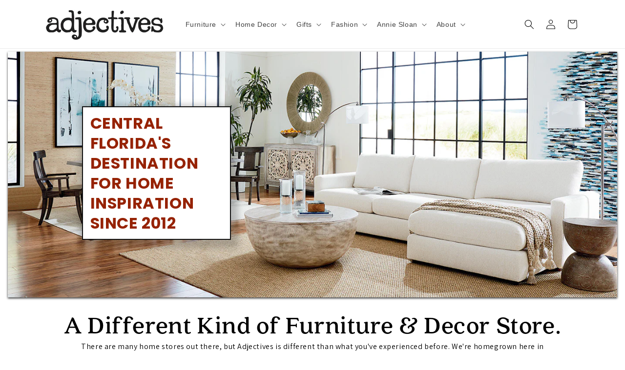

--- FILE ---
content_type: text/html; charset=utf-8
request_url: https://shopadj.com/
body_size: 44651
content:
<!doctype html>
<html class="js" lang="en">
  <head>
    <meta charset="utf-8">
    <meta http-equiv="X-UA-Compatible" content="IE=edge">
    <meta name="viewport" content="width=device-width,initial-scale=1">
    <meta name="theme-color" content="">
    <link rel="canonical" href="https://shopadj.com/"><link rel="icon" type="image/png" href="//shopadj.com/cdn/shop/files/A-logo-600x600.png?crop=center&height=32&v=1666144613&width=32"><title>
      Adjectives | Furniture, Home Decor, Art &amp; Unique Gifts
 &ndash; Adjectives Market</title>

    
      <meta name="description" content="Adjectives has Orlando&#39;s best selection of Furniture, Home Decor, Art, and Unique Gifts. Five awesome locations throughout Orlando.">
    

    

<meta property="og:site_name" content="Adjectives Market">
<meta property="og:url" content="https://shopadj.com/">
<meta property="og:title" content="Adjectives | Furniture, Home Decor, Art &amp; Unique Gifts">
<meta property="og:type" content="website">
<meta property="og:description" content="Adjectives has Orlando&#39;s best selection of Furniture, Home Decor, Art, and Unique Gifts. Five awesome locations throughout Orlando."><meta property="og:image" content="http://shopadj.com/cdn/shop/files/PNG.png?height=628&pad_color=ffffff&v=1658934286&width=1200">
  <meta property="og:image:secure_url" content="https://shopadj.com/cdn/shop/files/PNG.png?height=628&pad_color=ffffff&v=1658934286&width=1200">
  <meta property="og:image:width" content="1200">
  <meta property="og:image:height" content="628"><meta name="twitter:card" content="summary_large_image">
<meta name="twitter:title" content="Adjectives | Furniture, Home Decor, Art &amp; Unique Gifts">
<meta name="twitter:description" content="Adjectives has Orlando&#39;s best selection of Furniture, Home Decor, Art, and Unique Gifts. Five awesome locations throughout Orlando.">


    <script src="//shopadj.com/cdn/shop/t/22/assets/constants.js?v=132983761750457495441745549048" defer="defer"></script>
    <script src="//shopadj.com/cdn/shop/t/22/assets/pubsub.js?v=25310214064522200911745549049" defer="defer"></script>
    <script src="//shopadj.com/cdn/shop/t/22/assets/global.js?v=184345515105158409801745549048" defer="defer"></script>
    <script src="//shopadj.com/cdn/shop/t/22/assets/details-disclosure.js?v=13653116266235556501745549048" defer="defer"></script>
    <script src="//shopadj.com/cdn/shop/t/22/assets/details-modal.js?v=25581673532751508451745549048" defer="defer"></script>
    <script src="//shopadj.com/cdn/shop/t/22/assets/search-form.js?v=133129549252120666541745549049" defer="defer"></script><script src="//shopadj.com/cdn/shop/t/22/assets/animations.js?v=88693664871331136111745549047" defer="defer"></script><script>window.performance && window.performance.mark && window.performance.mark('shopify.content_for_header.start');</script><meta name="facebook-domain-verification" content="zn45ft7aodz42b1vcw5omjkvzr2g9c">
<meta id="shopify-digital-wallet" name="shopify-digital-wallet" content="/26698645615/digital_wallets/dialog">
<meta name="shopify-checkout-api-token" content="a1708ab768baad478988116910c6a287">
<meta id="in-context-paypal-metadata" data-shop-id="26698645615" data-venmo-supported="false" data-environment="production" data-locale="en_US" data-paypal-v4="true" data-currency="USD">
<script async="async" src="/checkouts/internal/preloads.js?locale=en-US"></script>
<link rel="preconnect" href="https://shop.app" crossorigin="anonymous">
<script async="async" src="https://shop.app/checkouts/internal/preloads.js?locale=en-US&shop_id=26698645615" crossorigin="anonymous"></script>
<script id="apple-pay-shop-capabilities" type="application/json">{"shopId":26698645615,"countryCode":"US","currencyCode":"USD","merchantCapabilities":["supports3DS"],"merchantId":"gid:\/\/shopify\/Shop\/26698645615","merchantName":"Adjectives Market","requiredBillingContactFields":["postalAddress","email","phone"],"requiredShippingContactFields":["postalAddress","email","phone"],"shippingType":"shipping","supportedNetworks":["visa","masterCard","amex","discover","elo","jcb"],"total":{"type":"pending","label":"Adjectives Market","amount":"1.00"},"shopifyPaymentsEnabled":true,"supportsSubscriptions":true}</script>
<script id="shopify-features" type="application/json">{"accessToken":"a1708ab768baad478988116910c6a287","betas":["rich-media-storefront-analytics"],"domain":"shopadj.com","predictiveSearch":true,"shopId":26698645615,"locale":"en"}</script>
<script>var Shopify = Shopify || {};
Shopify.shop = "adjectives-market.myshopify.com";
Shopify.locale = "en";
Shopify.currency = {"active":"USD","rate":"1.0"};
Shopify.country = "US";
Shopify.theme = {"name":"Dawn 15.3.0","id":177569333559,"schema_name":"Dawn","schema_version":"15.3.0","theme_store_id":887,"role":"main"};
Shopify.theme.handle = "null";
Shopify.theme.style = {"id":null,"handle":null};
Shopify.cdnHost = "shopadj.com/cdn";
Shopify.routes = Shopify.routes || {};
Shopify.routes.root = "/";</script>
<script type="module">!function(o){(o.Shopify=o.Shopify||{}).modules=!0}(window);</script>
<script>!function(o){function n(){var o=[];function n(){o.push(Array.prototype.slice.apply(arguments))}return n.q=o,n}var t=o.Shopify=o.Shopify||{};t.loadFeatures=n(),t.autoloadFeatures=n()}(window);</script>
<script>
  window.ShopifyPay = window.ShopifyPay || {};
  window.ShopifyPay.apiHost = "shop.app\/pay";
  window.ShopifyPay.redirectState = null;
</script>
<script id="shop-js-analytics" type="application/json">{"pageType":"index"}</script>
<script defer="defer" async type="module" src="//shopadj.com/cdn/shopifycloud/shop-js/modules/v2/client.init-shop-cart-sync_BN7fPSNr.en.esm.js"></script>
<script defer="defer" async type="module" src="//shopadj.com/cdn/shopifycloud/shop-js/modules/v2/chunk.common_Cbph3Kss.esm.js"></script>
<script defer="defer" async type="module" src="//shopadj.com/cdn/shopifycloud/shop-js/modules/v2/chunk.modal_DKumMAJ1.esm.js"></script>
<script type="module">
  await import("//shopadj.com/cdn/shopifycloud/shop-js/modules/v2/client.init-shop-cart-sync_BN7fPSNr.en.esm.js");
await import("//shopadj.com/cdn/shopifycloud/shop-js/modules/v2/chunk.common_Cbph3Kss.esm.js");
await import("//shopadj.com/cdn/shopifycloud/shop-js/modules/v2/chunk.modal_DKumMAJ1.esm.js");

  window.Shopify.SignInWithShop?.initShopCartSync?.({"fedCMEnabled":true,"windoidEnabled":true});

</script>
<script>
  window.Shopify = window.Shopify || {};
  if (!window.Shopify.featureAssets) window.Shopify.featureAssets = {};
  window.Shopify.featureAssets['shop-js'] = {"shop-cart-sync":["modules/v2/client.shop-cart-sync_CJVUk8Jm.en.esm.js","modules/v2/chunk.common_Cbph3Kss.esm.js","modules/v2/chunk.modal_DKumMAJ1.esm.js"],"init-fed-cm":["modules/v2/client.init-fed-cm_7Fvt41F4.en.esm.js","modules/v2/chunk.common_Cbph3Kss.esm.js","modules/v2/chunk.modal_DKumMAJ1.esm.js"],"init-shop-email-lookup-coordinator":["modules/v2/client.init-shop-email-lookup-coordinator_Cc088_bR.en.esm.js","modules/v2/chunk.common_Cbph3Kss.esm.js","modules/v2/chunk.modal_DKumMAJ1.esm.js"],"init-windoid":["modules/v2/client.init-windoid_hPopwJRj.en.esm.js","modules/v2/chunk.common_Cbph3Kss.esm.js","modules/v2/chunk.modal_DKumMAJ1.esm.js"],"shop-button":["modules/v2/client.shop-button_B0jaPSNF.en.esm.js","modules/v2/chunk.common_Cbph3Kss.esm.js","modules/v2/chunk.modal_DKumMAJ1.esm.js"],"shop-cash-offers":["modules/v2/client.shop-cash-offers_DPIskqss.en.esm.js","modules/v2/chunk.common_Cbph3Kss.esm.js","modules/v2/chunk.modal_DKumMAJ1.esm.js"],"shop-toast-manager":["modules/v2/client.shop-toast-manager_CK7RT69O.en.esm.js","modules/v2/chunk.common_Cbph3Kss.esm.js","modules/v2/chunk.modal_DKumMAJ1.esm.js"],"init-shop-cart-sync":["modules/v2/client.init-shop-cart-sync_BN7fPSNr.en.esm.js","modules/v2/chunk.common_Cbph3Kss.esm.js","modules/v2/chunk.modal_DKumMAJ1.esm.js"],"init-customer-accounts-sign-up":["modules/v2/client.init-customer-accounts-sign-up_CfPf4CXf.en.esm.js","modules/v2/client.shop-login-button_DeIztwXF.en.esm.js","modules/v2/chunk.common_Cbph3Kss.esm.js","modules/v2/chunk.modal_DKumMAJ1.esm.js"],"pay-button":["modules/v2/client.pay-button_CgIwFSYN.en.esm.js","modules/v2/chunk.common_Cbph3Kss.esm.js","modules/v2/chunk.modal_DKumMAJ1.esm.js"],"init-customer-accounts":["modules/v2/client.init-customer-accounts_DQ3x16JI.en.esm.js","modules/v2/client.shop-login-button_DeIztwXF.en.esm.js","modules/v2/chunk.common_Cbph3Kss.esm.js","modules/v2/chunk.modal_DKumMAJ1.esm.js"],"avatar":["modules/v2/client.avatar_BTnouDA3.en.esm.js"],"init-shop-for-new-customer-accounts":["modules/v2/client.init-shop-for-new-customer-accounts_CsZy_esa.en.esm.js","modules/v2/client.shop-login-button_DeIztwXF.en.esm.js","modules/v2/chunk.common_Cbph3Kss.esm.js","modules/v2/chunk.modal_DKumMAJ1.esm.js"],"shop-follow-button":["modules/v2/client.shop-follow-button_BRMJjgGd.en.esm.js","modules/v2/chunk.common_Cbph3Kss.esm.js","modules/v2/chunk.modal_DKumMAJ1.esm.js"],"checkout-modal":["modules/v2/client.checkout-modal_B9Drz_yf.en.esm.js","modules/v2/chunk.common_Cbph3Kss.esm.js","modules/v2/chunk.modal_DKumMAJ1.esm.js"],"shop-login-button":["modules/v2/client.shop-login-button_DeIztwXF.en.esm.js","modules/v2/chunk.common_Cbph3Kss.esm.js","modules/v2/chunk.modal_DKumMAJ1.esm.js"],"lead-capture":["modules/v2/client.lead-capture_DXYzFM3R.en.esm.js","modules/v2/chunk.common_Cbph3Kss.esm.js","modules/v2/chunk.modal_DKumMAJ1.esm.js"],"shop-login":["modules/v2/client.shop-login_CA5pJqmO.en.esm.js","modules/v2/chunk.common_Cbph3Kss.esm.js","modules/v2/chunk.modal_DKumMAJ1.esm.js"],"payment-terms":["modules/v2/client.payment-terms_BxzfvcZJ.en.esm.js","modules/v2/chunk.common_Cbph3Kss.esm.js","modules/v2/chunk.modal_DKumMAJ1.esm.js"]};
</script>
<script>(function() {
  var isLoaded = false;
  function asyncLoad() {
    if (isLoaded) return;
    isLoaded = true;
    var urls = ["https:\/\/chimpstatic.com\/mcjs-connected\/js\/users\/40ff9890712f49de3fb289bc7\/7d68ce3cbf642ee80b2c5208c.js?shop=adjectives-market.myshopify.com"];
    for (var i = 0; i < urls.length; i++) {
      var s = document.createElement('script');
      s.type = 'text/javascript';
      s.async = true;
      s.src = urls[i];
      var x = document.getElementsByTagName('script')[0];
      x.parentNode.insertBefore(s, x);
    }
  };
  if(window.attachEvent) {
    window.attachEvent('onload', asyncLoad);
  } else {
    window.addEventListener('load', asyncLoad, false);
  }
})();</script>
<script id="__st">var __st={"a":26698645615,"offset":-18000,"reqid":"a3c64829-037d-4ba3-973a-678de60d2cb1-1769783995","pageurl":"shopadj.com\/","u":"5f8097ac3d14","p":"home"};</script>
<script>window.ShopifyPaypalV4VisibilityTracking = true;</script>
<script id="captcha-bootstrap">!function(){'use strict';const t='contact',e='account',n='new_comment',o=[[t,t],['blogs',n],['comments',n],[t,'customer']],c=[[e,'customer_login'],[e,'guest_login'],[e,'recover_customer_password'],[e,'create_customer']],r=t=>t.map((([t,e])=>`form[action*='/${t}']:not([data-nocaptcha='true']) input[name='form_type'][value='${e}']`)).join(','),a=t=>()=>t?[...document.querySelectorAll(t)].map((t=>t.form)):[];function s(){const t=[...o],e=r(t);return a(e)}const i='password',u='form_key',d=['recaptcha-v3-token','g-recaptcha-response','h-captcha-response',i],f=()=>{try{return window.sessionStorage}catch{return}},m='__shopify_v',_=t=>t.elements[u];function p(t,e,n=!1){try{const o=window.sessionStorage,c=JSON.parse(o.getItem(e)),{data:r}=function(t){const{data:e,action:n}=t;return t[m]||n?{data:e,action:n}:{data:t,action:n}}(c);for(const[e,n]of Object.entries(r))t.elements[e]&&(t.elements[e].value=n);n&&o.removeItem(e)}catch(o){console.error('form repopulation failed',{error:o})}}const l='form_type',E='cptcha';function T(t){t.dataset[E]=!0}const w=window,h=w.document,L='Shopify',v='ce_forms',y='captcha';let A=!1;((t,e)=>{const n=(g='f06e6c50-85a8-45c8-87d0-21a2b65856fe',I='https://cdn.shopify.com/shopifycloud/storefront-forms-hcaptcha/ce_storefront_forms_captcha_hcaptcha.v1.5.2.iife.js',D={infoText:'Protected by hCaptcha',privacyText:'Privacy',termsText:'Terms'},(t,e,n)=>{const o=w[L][v],c=o.bindForm;if(c)return c(t,g,e,D).then(n);var r;o.q.push([[t,g,e,D],n]),r=I,A||(h.body.append(Object.assign(h.createElement('script'),{id:'captcha-provider',async:!0,src:r})),A=!0)});var g,I,D;w[L]=w[L]||{},w[L][v]=w[L][v]||{},w[L][v].q=[],w[L][y]=w[L][y]||{},w[L][y].protect=function(t,e){n(t,void 0,e),T(t)},Object.freeze(w[L][y]),function(t,e,n,w,h,L){const[v,y,A,g]=function(t,e,n){const i=e?o:[],u=t?c:[],d=[...i,...u],f=r(d),m=r(i),_=r(d.filter((([t,e])=>n.includes(e))));return[a(f),a(m),a(_),s()]}(w,h,L),I=t=>{const e=t.target;return e instanceof HTMLFormElement?e:e&&e.form},D=t=>v().includes(t);t.addEventListener('submit',(t=>{const e=I(t);if(!e)return;const n=D(e)&&!e.dataset.hcaptchaBound&&!e.dataset.recaptchaBound,o=_(e),c=g().includes(e)&&(!o||!o.value);(n||c)&&t.preventDefault(),c&&!n&&(function(t){try{if(!f())return;!function(t){const e=f();if(!e)return;const n=_(t);if(!n)return;const o=n.value;o&&e.removeItem(o)}(t);const e=Array.from(Array(32),(()=>Math.random().toString(36)[2])).join('');!function(t,e){_(t)||t.append(Object.assign(document.createElement('input'),{type:'hidden',name:u})),t.elements[u].value=e}(t,e),function(t,e){const n=f();if(!n)return;const o=[...t.querySelectorAll(`input[type='${i}']`)].map((({name:t})=>t)),c=[...d,...o],r={};for(const[a,s]of new FormData(t).entries())c.includes(a)||(r[a]=s);n.setItem(e,JSON.stringify({[m]:1,action:t.action,data:r}))}(t,e)}catch(e){console.error('failed to persist form',e)}}(e),e.submit())}));const S=(t,e)=>{t&&!t.dataset[E]&&(n(t,e.some((e=>e===t))),T(t))};for(const o of['focusin','change'])t.addEventListener(o,(t=>{const e=I(t);D(e)&&S(e,y())}));const B=e.get('form_key'),M=e.get(l),P=B&&M;t.addEventListener('DOMContentLoaded',(()=>{const t=y();if(P)for(const e of t)e.elements[l].value===M&&p(e,B);[...new Set([...A(),...v().filter((t=>'true'===t.dataset.shopifyCaptcha))])].forEach((e=>S(e,t)))}))}(h,new URLSearchParams(w.location.search),n,t,e,['guest_login'])})(!0,!0)}();</script>
<script integrity="sha256-4kQ18oKyAcykRKYeNunJcIwy7WH5gtpwJnB7kiuLZ1E=" data-source-attribution="shopify.loadfeatures" defer="defer" src="//shopadj.com/cdn/shopifycloud/storefront/assets/storefront/load_feature-a0a9edcb.js" crossorigin="anonymous"></script>
<script crossorigin="anonymous" defer="defer" src="//shopadj.com/cdn/shopifycloud/storefront/assets/shopify_pay/storefront-65b4c6d7.js?v=20250812"></script>
<script data-source-attribution="shopify.dynamic_checkout.dynamic.init">var Shopify=Shopify||{};Shopify.PaymentButton=Shopify.PaymentButton||{isStorefrontPortableWallets:!0,init:function(){window.Shopify.PaymentButton.init=function(){};var t=document.createElement("script");t.src="https://shopadj.com/cdn/shopifycloud/portable-wallets/latest/portable-wallets.en.js",t.type="module",document.head.appendChild(t)}};
</script>
<script data-source-attribution="shopify.dynamic_checkout.buyer_consent">
  function portableWalletsHideBuyerConsent(e){var t=document.getElementById("shopify-buyer-consent"),n=document.getElementById("shopify-subscription-policy-button");t&&n&&(t.classList.add("hidden"),t.setAttribute("aria-hidden","true"),n.removeEventListener("click",e))}function portableWalletsShowBuyerConsent(e){var t=document.getElementById("shopify-buyer-consent"),n=document.getElementById("shopify-subscription-policy-button");t&&n&&(t.classList.remove("hidden"),t.removeAttribute("aria-hidden"),n.addEventListener("click",e))}window.Shopify?.PaymentButton&&(window.Shopify.PaymentButton.hideBuyerConsent=portableWalletsHideBuyerConsent,window.Shopify.PaymentButton.showBuyerConsent=portableWalletsShowBuyerConsent);
</script>
<script data-source-attribution="shopify.dynamic_checkout.cart.bootstrap">document.addEventListener("DOMContentLoaded",(function(){function t(){return document.querySelector("shopify-accelerated-checkout-cart, shopify-accelerated-checkout")}if(t())Shopify.PaymentButton.init();else{new MutationObserver((function(e,n){t()&&(Shopify.PaymentButton.init(),n.disconnect())})).observe(document.body,{childList:!0,subtree:!0})}}));
</script>
<link id="shopify-accelerated-checkout-styles" rel="stylesheet" media="screen" href="https://shopadj.com/cdn/shopifycloud/portable-wallets/latest/accelerated-checkout-backwards-compat.css" crossorigin="anonymous">
<style id="shopify-accelerated-checkout-cart">
        #shopify-buyer-consent {
  margin-top: 1em;
  display: inline-block;
  width: 100%;
}

#shopify-buyer-consent.hidden {
  display: none;
}

#shopify-subscription-policy-button {
  background: none;
  border: none;
  padding: 0;
  text-decoration: underline;
  font-size: inherit;
  cursor: pointer;
}

#shopify-subscription-policy-button::before {
  box-shadow: none;
}

      </style>
<script id="sections-script" data-sections="header" defer="defer" src="//shopadj.com/cdn/shop/t/22/compiled_assets/scripts.js?v=10483"></script>
<script>window.performance && window.performance.mark && window.performance.mark('shopify.content_for_header.end');</script>


    <style data-shopify>
      
      
      
      
      

      
        :root,
        .color-background-1 {
          --color-background: 255,255,255;
        
          --gradient-background: #ffffff;
        

        

        --color-foreground: 0,0,0;
        --color-background-contrast: 191,191,191;
        --color-shadow: 0,0,0;
        --color-button: 0,0,0;
        --color-button-text: 255,255,255;
        --color-secondary-button: 255,255,255;
        --color-secondary-button-text: 0,0,0;
        --color-link: 0,0,0;
        --color-badge-foreground: 0,0,0;
        --color-badge-background: 255,255,255;
        --color-badge-border: 0,0,0;
        --payment-terms-background-color: rgb(255 255 255);
      }
      
        
        .color-background-2 {
          --color-background: 243,243,243;
        
          --gradient-background: #f3f3f3;
        

        

        --color-foreground: 18,18,18;
        --color-background-contrast: 179,179,179;
        --color-shadow: 18,18,18;
        --color-button: 18,18,18;
        --color-button-text: 243,243,243;
        --color-secondary-button: 243,243,243;
        --color-secondary-button-text: 18,18,18;
        --color-link: 18,18,18;
        --color-badge-foreground: 18,18,18;
        --color-badge-background: 243,243,243;
        --color-badge-border: 18,18,18;
        --payment-terms-background-color: rgb(243 243 243);
      }
      
        
        .color-inverse {
          --color-background: 18,18,18;
        
          --gradient-background: #121212;
        

        

        --color-foreground: 255,255,255;
        --color-background-contrast: 146,146,146;
        --color-shadow: 18,18,18;
        --color-button: 255,255,255;
        --color-button-text: 18,18,18;
        --color-secondary-button: 18,18,18;
        --color-secondary-button-text: 255,255,255;
        --color-link: 255,255,255;
        --color-badge-foreground: 255,255,255;
        --color-badge-background: 18,18,18;
        --color-badge-border: 255,255,255;
        --payment-terms-background-color: rgb(18 18 18);
      }
      
        
        .color-accent-1 {
          --color-background: 18,18,18;
        
          --gradient-background: #121212;
        

        

        --color-foreground: 255,255,255;
        --color-background-contrast: 146,146,146;
        --color-shadow: 18,18,18;
        --color-button: 255,255,255;
        --color-button-text: 18,18,18;
        --color-secondary-button: 18,18,18;
        --color-secondary-button-text: 255,255,255;
        --color-link: 255,255,255;
        --color-badge-foreground: 255,255,255;
        --color-badge-background: 18,18,18;
        --color-badge-border: 255,255,255;
        --payment-terms-background-color: rgb(18 18 18);
      }
      
        
        .color-accent-2 {
          --color-background: 51,79,180;
        
          --gradient-background: #334fb4;
        

        

        --color-foreground: 255,255,255;
        --color-background-contrast: 23,35,81;
        --color-shadow: 18,18,18;
        --color-button: 255,255,255;
        --color-button-text: 51,79,180;
        --color-secondary-button: 51,79,180;
        --color-secondary-button-text: 255,255,255;
        --color-link: 255,255,255;
        --color-badge-foreground: 255,255,255;
        --color-badge-background: 51,79,180;
        --color-badge-border: 255,255,255;
        --payment-terms-background-color: rgb(51 79 180);
      }
      

      body, .color-background-1, .color-background-2, .color-inverse, .color-accent-1, .color-accent-2 {
        color: rgba(var(--color-foreground), 0.75);
        background-color: rgb(var(--color-background));
      }

      :root {
        --font-body-family: "system_ui", -apple-system, 'Segoe UI', Roboto, 'Helvetica Neue', 'Noto Sans', 'Liberation Sans', Arial, sans-serif, 'Apple Color Emoji', 'Segoe UI Emoji', 'Segoe UI Symbol', 'Noto Color Emoji';
        --font-body-style: normal;
        --font-body-weight: 400;
        --font-body-weight-bold: 700;

        --font-heading-family: "system_ui", -apple-system, 'Segoe UI', Roboto, 'Helvetica Neue', 'Noto Sans', 'Liberation Sans', Arial, sans-serif, 'Apple Color Emoji', 'Segoe UI Emoji', 'Segoe UI Symbol', 'Noto Color Emoji';
        --font-heading-style: normal;
        --font-heading-weight: 400;

        --font-body-scale: 1.0;
        --font-heading-scale: 1.0;

        --media-padding: px;
        --media-border-opacity: 0.05;
        --media-border-width: 1px;
        --media-radius: 0px;
        --media-shadow-opacity: 0.0;
        --media-shadow-horizontal-offset: 0px;
        --media-shadow-vertical-offset: -40px;
        --media-shadow-blur-radius: 5px;
        --media-shadow-visible: 0;

        --page-width: 120rem;
        --page-width-margin: 0rem;

        --product-card-image-padding: 0.0rem;
        --product-card-corner-radius: 0.0rem;
        --product-card-text-alignment: left;
        --product-card-border-width: 0.0rem;
        --product-card-border-opacity: 0.1;
        --product-card-shadow-opacity: 0.0;
        --product-card-shadow-visible: 0;
        --product-card-shadow-horizontal-offset: 0.0rem;
        --product-card-shadow-vertical-offset: 0.4rem;
        --product-card-shadow-blur-radius: 0.5rem;

        --collection-card-image-padding: 0.0rem;
        --collection-card-corner-radius: 0.0rem;
        --collection-card-text-alignment: left;
        --collection-card-border-width: 0.0rem;
        --collection-card-border-opacity: 0.0;
        --collection-card-shadow-opacity: 0.1;
        --collection-card-shadow-visible: 1;
        --collection-card-shadow-horizontal-offset: 0.0rem;
        --collection-card-shadow-vertical-offset: 0.0rem;
        --collection-card-shadow-blur-radius: 0.0rem;

        --blog-card-image-padding: 0.0rem;
        --blog-card-corner-radius: 0.0rem;
        --blog-card-text-alignment: left;
        --blog-card-border-width: 0.0rem;
        --blog-card-border-opacity: 0.0;
        --blog-card-shadow-opacity: 0.1;
        --blog-card-shadow-visible: 1;
        --blog-card-shadow-horizontal-offset: 0.0rem;
        --blog-card-shadow-vertical-offset: 0.0rem;
        --blog-card-shadow-blur-radius: 0.0rem;

        --badge-corner-radius: 4.0rem;

        --popup-border-width: 1px;
        --popup-border-opacity: 0.1;
        --popup-corner-radius: 0px;
        --popup-shadow-opacity: 0.0;
        --popup-shadow-horizontal-offset: 0px;
        --popup-shadow-vertical-offset: 4px;
        --popup-shadow-blur-radius: 5px;

        --drawer-border-width: 1px;
        --drawer-border-opacity: 0.1;
        --drawer-shadow-opacity: 0.0;
        --drawer-shadow-horizontal-offset: 0px;
        --drawer-shadow-vertical-offset: 4px;
        --drawer-shadow-blur-radius: 5px;

        --spacing-sections-desktop: 0px;
        --spacing-sections-mobile: 0px;

        --grid-desktop-vertical-spacing: 8px;
        --grid-desktop-horizontal-spacing: 8px;
        --grid-mobile-vertical-spacing: 4px;
        --grid-mobile-horizontal-spacing: 4px;

        --text-boxes-border-opacity: 0.1;
        --text-boxes-border-width: 0px;
        --text-boxes-radius: 0px;
        --text-boxes-shadow-opacity: 0.0;
        --text-boxes-shadow-visible: 0;
        --text-boxes-shadow-horizontal-offset: 0px;
        --text-boxes-shadow-vertical-offset: 4px;
        --text-boxes-shadow-blur-radius: 5px;

        --buttons-radius: 0px;
        --buttons-radius-outset: 0px;
        --buttons-border-width: 1px;
        --buttons-border-opacity: 1.0;
        --buttons-shadow-opacity: 0.0;
        --buttons-shadow-visible: 0;
        --buttons-shadow-horizontal-offset: 0px;
        --buttons-shadow-vertical-offset: 4px;
        --buttons-shadow-blur-radius: 5px;
        --buttons-border-offset: 0px;

        --inputs-radius: 0px;
        --inputs-border-width: 1px;
        --inputs-border-opacity: 0.55;
        --inputs-shadow-opacity: 0.0;
        --inputs-shadow-horizontal-offset: 0px;
        --inputs-margin-offset: 0px;
        --inputs-shadow-vertical-offset: 4px;
        --inputs-shadow-blur-radius: 5px;
        --inputs-radius-outset: 0px;

        --variant-pills-radius: 40px;
        --variant-pills-border-width: 1px;
        --variant-pills-border-opacity: 0.55;
        --variant-pills-shadow-opacity: 0.0;
        --variant-pills-shadow-horizontal-offset: 0px;
        --variant-pills-shadow-vertical-offset: 4px;
        --variant-pills-shadow-blur-radius: 5px;
      }

      *,
      *::before,
      *::after {
        box-sizing: inherit;
      }

      html {
        box-sizing: border-box;
        font-size: calc(var(--font-body-scale) * 62.5%);
        height: 100%;
      }

      body {
        display: grid;
        grid-template-rows: auto auto 1fr auto;
        grid-template-columns: 100%;
        min-height: 100%;
        margin: 0;
        font-size: 1.5rem;
        letter-spacing: 0.06rem;
        line-height: calc(1 + 0.8 / var(--font-body-scale));
        font-family: var(--font-body-family);
        font-style: var(--font-body-style);
        font-weight: var(--font-body-weight);
      }

      @media screen and (min-width: 750px) {
        body {
          font-size: 1.6rem;
        }
      }
    </style>

    <link href="//shopadj.com/cdn/shop/t/22/assets/base.css?v=104474277158106819971748659143" rel="stylesheet" type="text/css" media="all" />
    <link rel="stylesheet" href="//shopadj.com/cdn/shop/t/22/assets/component-cart-items.css?v=123238115697927560811745549047" media="print" onload="this.media='all'"><link
        rel="stylesheet"
        href="//shopadj.com/cdn/shop/t/22/assets/component-predictive-search.css?v=118923337488134913561745549048"
        media="print"
        onload="this.media='all'"
      ><script>
      if (Shopify.designMode) {
        document.documentElement.classList.add('shopify-design-mode');
      }
    </script>
  <!-- BEGIN app block: shopify://apps/gempages-builder/blocks/embed-gp-script-head/20b379d4-1b20-474c-a6ca-665c331919f3 -->


  
  <!-- BEGIN app snippet: gp-global -->
<style>
.gps *,.gps :after,.gps :before{border:0 solid #e5e7eb;box-sizing:border-box}.gps :after,.gps :before{--tw-content:""}.gps{-webkit-text-size-adjust:100%;font-feature-settings:normal;font-family:ui-sans-serif,system-ui,-apple-system,BlinkMacSystemFont,Segoe UI,Roboto,Helvetica Neue,Arial,Noto Sans,sans-serif,Apple Color Emoji,Segoe UI Emoji,Segoe UI Symbol,Noto Color Emoji;font-variation-settings:normal;line-height:1.5;line-height:inherit;margin:0;-moz-tab-size:4;-o-tab-size:4;tab-size:4}.gps hr{border-top-width:1px;color:inherit;height:0}.gps abbr:where([title]){-webkit-text-decoration:underline dotted;text-decoration:underline dotted}.gps h1,.gps h2,.gps h3,.gps h4,.gps h5,.gps h6{font-size:inherit;font-weight:inherit}.gps a{color:inherit;text-decoration:inherit}.gps b,.gps strong{font-weight:bolder}.gps code,.gps kbd,.gps pre,.gps samp{font-family:ui-monospace,SFMono-Regular,Menlo,Monaco,Consolas,Liberation Mono,Courier New,monospace;font-size:1em}.gps small{font-size:80%}.gps sub,.gps sup{font-size:75%;line-height:0;position:relative;vertical-align:baseline}.gps sub{bottom:-.25em}.gps sup{top:-.5em}.gps table{border-collapse:collapse;border-color:inherit;text-indent:0}.gps button,.gps input,.gps optgroup,.gps select,.gps textarea{color:inherit;font-family:inherit;font-size:100%;font-weight:inherit;line-height:inherit;margin:0;padding:0}.gps button,.gps select{text-transform:none}.gps [type=button],.gps [type=reset],.gps [type=submit],.gps button{-webkit-appearance:button;background-color:transparent;background-image:none}.gps :-moz-focusring{outline:auto}.gps :-moz-ui-invalid{box-shadow:none}.gps progress{vertical-align:baseline}.gps ::-webkit-inner-spin-button,.gps ::-webkit-outer-spin-button{height:auto}.gps [type=search]{-webkit-appearance:textfield;outline-offset:-2px}.gps ::-webkit-search-decoration{-webkit-appearance:none}.gps ::-webkit-file-upload-button{-webkit-appearance:button;font:inherit}.gps summary{display:list-item}.gps blockquote,.gps dd,.gps dl,.gps figure,.gps h1,.gps h2,.gps h3,.gps h4,.gps h5,.gps h6,.gps hr,.gps p,.gps pre{margin:0}.gps fieldset{margin:0;padding:0}.gps legend{padding:0}.gps menu,.gps ol,.gps ul{list-style:none;margin:0;padding:0}.gps textarea{resize:vertical}.gps input::-moz-placeholder,.gps textarea::-moz-placeholder{color:#9ca3af;opacity:1}.gps input::placeholder,.gps textarea::placeholder{color:#9ca3af;opacity:1}.gps [role=button],.gps button{cursor:pointer}.gps :disabled{cursor:default}.gps audio,.gps canvas,.gps embed,.gps iframe,.gps img,.gps object,.gps svg,.gps video{display:block;vertical-align:middle}.gps img,.gps video{height:auto;max-width:100%}.gps [hidden]{display:none}.gps{-webkit-tap-highlight-color:transparent;scroll-behavior:smooth}.gps #__next{height:100%;overflow-x:clip}.gps .wrapper{margin-left:auto;margin-right:auto;max-width:var(--g-ct-w,1200px);padding-left:var(--g-ct-p);padding-right:var(--g-ct-p);width:100%}.gps .gem-slider:not([data-keen-slider-disabled]){align-content:flex-start;display:flex;min-height:100%;overflow:hidden;position:relative;width:100%}.gps .gem-slider:not([data-keen-slider-disabled])[data-keen-slider-reverse]{flex-direction:row-reverse}.gps .gem-slider:not([data-keen-slider-disabled])[data-keen-slider-v]{flex-wrap:wrap}.gps [data-keen-slider-moves] *{pointer-events:none}.gps .pb-safe{padding-bottom:env(safe-area-inset-bottom)}.gps .pt-safe{padding-top:env(safe-area-inset-top)}.gps .pl-safe{padding-left:env(safe-area-inset-left)}.gps .pr-safe{padding-right:env(safe-area-inset-right)}.gps .p-safe{padding:env(safe-area-inset-top) env(safe-area-inset-right) env(safe-area-inset-bottom) env(safe-area-inset-left)}.gps .px-safe{padding-left:env(safe-area-inset-left);padding-right:env(safe-area-inset-right)}.gps .py-safe{padding-bottom:env(safe-area-inset-bottom);padding-top:env(safe-area-inset-top)}.gps .h-safe{height:calc(100vh - env(safe-area-inset-top) - env(safe-area-inset-bottom))}.gps .min-h-safe{min-height:calc(100vh - env(safe-area-inset-top) - env(safe-area-inset-bottom))}.gps .gp-text ol,.gps .gp-text ul,.gps .gp-text-instant ol,.gps .gp-text-instant ul{-webkit-margin-before:1em;-webkit-margin-after:1em;-webkit-margin-start:0;-webkit-margin-end:0;-webkit-padding-start:40px;display:block;margin-block-end:1em;margin-block-start:1em;margin-inline-end:0;margin-inline-start:0;padding-inline-start:40px;padding-left:40px}.gps .gp-text strong{font-weight:700}.gps .gp-text ul>li,.gps .gp-text-instant ul>li{list-style:disc inside!important}.gps .gp-text ol>li,.gps .gp-text-instant ol>li{list-style:decimal inside!important}.gps [display-init=hide]>div{display:inline!important;overflow:hidden!important;visibility:hidden!important}.gps [display-init=hide]>div,.gps [display-init=hide]>div *{max-height:0!important;max-width:0!important}.gps [data-slot=children]{align-items:center;border:1px dashed #9e9e9e;border-radius:3px;display:inline-flex;height:100%;justify-content:center;min-height:60px;overflow:hidden;visibility:hidden;width:100%}.gps [data-slot=children].product-feature-image{border:unset;border-radius:0;visibility:visible!important}.gps [data-slot=children]:not(.product-feature-image):after{content:"Drop element here";font-size:14px;font-weight:700;overflow:hidden;text-align:center;text-overflow:ellipsis;visibility:hidden;white-space:nowrap}.gps .gp-instant-page [data-slot=children].product-feature-image{border:unset;visibility:visible!important}.gps .gp-instant-page [data-slot=children].product-feature-image:after{border:unset;color:#aaa;visibility:visible}.gps .gp-instant-page [data-slot=children].product-feature-image .drag-placeholder{height:100%}.gps .gp-dialog{display:none}.gps .gp-dialog[open]{display:block}.gps .gp-dialog:modal{position:fixed}.gps h1,.gps h2,.gps h3,.gps h4,.gps h5,.gps h6{word-break:normal}.gps p{color:inherit;font-family:inherit;font-size:inherit;font-weight:inherit;line-height:inherit;text-align:inherit}.gps .gp-p-description-text ol,.gps .gp-p-description-text ul{-webkit-margin-before:1em;-webkit-margin-after:1em;-webkit-margin-start:0;-webkit-margin-end:0;-webkit-padding-start:40px;display:block;margin-block-end:1em;margin-block-start:1em;margin-inline-end:0;margin-inline-start:0;padding-inline-start:40px;padding-left:40px}.gps .gp-p-description-text ol ol{-webkit-margin-before:0;-webkit-margin-after:0;margin-block-end:0;margin-block-start:0}.gps .gp-p-description-text h1{-webkit-margin-before:.67em;-webkit-margin-after:.67em;-webkit-margin-start:0;-webkit-margin-end:0;font-size:2em;margin-block-end:.67em;margin-block-start:.67em;margin-inline-end:0;margin-inline-start:0}.gps .gp-p-description-text h1,.gps .gp-p-description-text h2,.gps .gp-p-description-text h3,.gps .gp-p-description-text h4,.gps .gp-p-description-text h5,.gps .gp-p-description-text h6{display:block;font-weight:700}.gps .gp-p-description-text h1,.gps .gp-p-description-text h2,.gps .gp-p-description-text h3,.gps .gp-p-description-text h4,.gps .gp-p-description-text h5,.gps .gp-p-description-text h6,.gps .gp-p-description-text p{line-height:1.4!important;margin:0 0 1em}.gps .gp-p-description-text h2{font-size:1.5em}.gps .gp-p-description-text h3{font-size:1.17em}.gps .gp-p-description-text a{color:-webkit-link;cursor:text;text-decoration:underline}.gps .gp-p-description-text h4{font-size:1em}.gps .gp-p-description-text h5{font-size:.83em}.gps .gp-p-description-text h6{font-size:.67em}.gps .gp-p-description-text ul{list-style-type:disc}.gps .gp-p-description-text ol{list-style-type:decimal}.gps .gp-p-description-text ul li{display:list-item;list-style:disc none outside;text-align:-webkit-match-parent;word-break:break-word}.gps .gp-p-description-text blockquote{-webkit-margin-before:1em;-webkit-margin-after:1em;-webkit-margin-start:40px;-webkit-margin-end:40px;display:block;margin-block-end:1em;margin-block-start:1em;margin-inline-end:40px;margin-inline-start:40px}.gps .gp-p-description-text table,.gps .gp-p-description-text td,.gps .gp-p-description-text th{border:1px dashed #ccc!important;padding:unset!important}.gps .gp-p-description-text table{border-collapse:separate;border-spacing:2px;box-sizing:border-box;display:table;text-indent:0;width:100%}.gps .gp-p-description-text p:last-child{margin-bottom:0!important}.gps .gp-tab-header-list::-webkit-scrollbar{display:none}.gps .rfm-marquee-container{display:flex;flex-direction:row;max-width:unset!important;position:relative;transform:var(--transform);width:var(--width)}.gps .rfm-overlay{height:100%;position:absolute;width:100%}.gps .rfm-overlay:after{right:0;top:0;transform:rotate(180deg)}.gps .rfm-overlay:before{left:0;top:0}.gps .rfm-marquee{align-items:center;animation:gp-merquee-scroll var(--duration) linear var(--delay) var(--iteration-count);animation-delay:var(--delay);animation-direction:var(--direction);animation-play-state:var(--play);display:flex;flex:0 0 auto;flex-direction:row;max-width:unset!important;min-width:var(--min-width);z-index:1}@keyframes gp-merquee-scroll{0%{transform:translateX(0)}to{transform:translateX(-100%)}}.gps .rfm-initial-child-container{align-items:center;display:flex;flex:0 0 auto;flex-direction:row;min-width:auto}.gps .rfm-child{transform:var(--transform)}.gps [style*="--mbchild:"]>:first-child{margin-bottom:var(--mbchild)}.gps [style*="--grchild:"]>:first-child{grid-row:var(--grchild)}@media (min-width:1025px){.gps .rfm-marquee-container:hover div{animation-play-state:var(--pause-on-hover)}.gps .rfm-marquee-container:active div{animation-play-state:var(--pause-on-click)}}.gps.gpsil [style*="--d:"]{display:var(--d)}@media only screen and (max-width:1024px){.gps.gpsil [style*="--d-tablet:"]{display:var(--d-tablet)}}@media only screen and (max-width:767px){.gps.gpsil [style*="--d-mobile:"]{display:var(--d-mobile)}}.gps.gpsi [style*="--ai:"]{align-items:var(--ai)}.gps.gpsi [style*="--hvr-ai:"]:hover{align-items:var(--hvr-ai)}.gps.gpsi [style*="--focus-ai:"]:focus{align-items:var(--focus-ai)}.gps.gpsi [style*="--as:"]{align-self:var(--as)}.gps.gpsi [style*="--hvr-as:"]:hover{align-self:var(--hvr-as)}.gps.gpsi [style*="--focus-as:"]:focus{align-self:var(--focus-as)}.gps.gpsi [style*="--aspect:"]{aspect-ratio:var(--aspect)}.gps.gpsi [style*="--hvr-aspect:"]:hover{aspect-ratio:var(--hvr-aspect)}.gps.gpsi [style*="--focus-aspect:"]:focus{aspect-ratio:var(--focus-aspect)}.gps.gpsi [style*="--bg:"]{background:var(--bg)}.gps.gpsi [style*="--hvr-bg:"]:hover{background:var(--hvr-bg)}.gps.gpsi [style*="--focus-bg:"]:focus{background:var(--focus-bg)}.gps.gpsi [style*="--bga:"]{background-attachment:var(--bga)}.gps.gpsi [style*="--hvr-bga:"]:hover{background-attachment:var(--hvr-bga)}.gps.gpsi [style*="--focus-bga:"]:focus{background-attachment:var(--focus-bga)}.gps.gpsi [style*="--bgc:"]{background-color:var(--bgc)}.gps.gpsi [style*="--hvr-bgc:"]:hover{background-color:var(--hvr-bgc)}.gps.gpsi [style*="--focus-bgc:"]:focus{background-color:var(--focus-bgc)}.gps.gpsi [style*="--bgi:"]{background-image:var(--bgi)}.gps.gpsi [style*="--hvr-bgi:"]:hover{background-image:var(--hvr-bgi)}.gps.gpsi [style*="--focus-bgi:"]:focus{background-image:var(--focus-bgi)}.gps.gpsi [style*="--bgp:"]{background-position:var(--bgp)}.gps.gpsi [style*="--hvr-bgp:"]:hover{background-position:var(--hvr-bgp)}.gps.gpsi [style*="--focus-bgp:"]:focus{background-position:var(--focus-bgp)}.gps.gpsi [style*="--bgr:"]{background-repeat:var(--bgr)}.gps.gpsi [style*="--hvr-bgr:"]:hover{background-repeat:var(--hvr-bgr)}.gps.gpsi [style*="--focus-bgr:"]:focus{background-repeat:var(--focus-bgr)}.gps.gpsi [style*="--bgs:"]{background-size:var(--bgs)}.gps.gpsi [style*="--hvr-bgs:"]:hover{background-size:var(--hvr-bgs)}.gps.gpsi [style*="--focus-bgs:"]:focus{background-size:var(--focus-bgs)}.gps.gpsi [style*="--b:"]{border:var(--b)}.gps.gpsi [style*="--hvr-b:"]:hover{border:var(--hvr-b)}.gps.gpsi [style*="--focus-b:"]:focus{border:var(--focus-b)}.gps.gpsi [style*="--bb:"]{border-bottom:var(--bb)}.gps.gpsi [style*="--hvr-bb:"]:hover{border-bottom:var(--hvr-bb)}.gps.gpsi [style*="--focus-bb:"]:focus{border-bottom:var(--focus-bb)}.gps.gpsi [style*="--bbw:"]{border-bottom-width:var(--bbw)}.gps.gpsi [style*="--hvr-bbw:"]:hover{border-bottom-width:var(--hvr-bbw)}.gps.gpsi [style*="--focus-bbw:"]:focus{border-bottom-width:var(--focus-bbw)}.gps.gpsi [style*="--blw:"]{border-left-width:var(--blw)}.gps.gpsi [style*="--hvr-blw:"]:hover{border-left-width:var(--hvr-blw)}.gps.gpsi [style*="--focus-blw:"]:focus{border-left-width:var(--focus-blw)}.gps.gpsi [style*="--brw:"]{border-right-width:var(--brw)}.gps.gpsi [style*="--hvr-brw:"]:hover{border-right-width:var(--hvr-brw)}.gps.gpsi [style*="--focus-brw:"]:focus{border-right-width:var(--focus-brw)}.gps.gpsi [style*="--btw:"]{border-top-width:var(--btw)}.gps.gpsi [style*="--hvr-btw:"]:hover{border-top-width:var(--hvr-btw)}.gps.gpsi [style*="--focus-btw:"]:focus{border-top-width:var(--focus-btw)}.gps.gpsi [style*="--bbc:"]{border-bottom-color:var(--bbc)}.gps.gpsi [style*="--hvr-bbc:"]:hover{border-bottom-color:var(--hvr-bbc)}.gps.gpsi [style*="--focus-bbc:"]:focus{border-bottom-color:var(--focus-bbc)}.gps.gpsi [style*="--btc:"]{border-top-color:var(--btc)}.gps.gpsi [style*="--hvr-btc:"]:hover{border-top-color:var(--hvr-btc)}.gps.gpsi [style*="--focus-btc:"]:focus{border-top-color:var(--focus-btc)}.gps.gpsi [style*="--blc:"]{border-left-color:var(--blc)}.gps.gpsi [style*="--hvr-blc:"]:hover{border-left-color:var(--hvr-blc)}.gps.gpsi [style*="--focus-blc:"]:focus{border-left-color:var(--focus-blc)}.gps.gpsi [style*="--brc:"]{border-right-color:var(--brc)}.gps.gpsi [style*="--hvr-brc:"]:hover{border-right-color:var(--hvr-brc)}.gps.gpsi [style*="--focus-brc:"]:focus{border-right-color:var(--focus-brc)}.gps.gpsi [style*="--bc:"]{border-color:var(--bc)}.gps.gpsi [style*="--hvr-bc:"]:hover{border-color:var(--hvr-bc)}.gps.gpsi [style*="--focus-bc:"]:focus{border-color:var(--focus-bc)}.gps.gpsi [style*="--bblr:"]{border-bottom-left-radius:var(--bblr)}.gps.gpsi [style*="--hvr-bblr:"]:hover{border-bottom-left-radius:var(--hvr-bblr)}.gps.gpsi [style*="--focus-bblr:"]:focus{border-bottom-left-radius:var(--focus-bblr)}.gps.gpsi [style*="--bbrr:"]{border-bottom-right-radius:var(--bbrr)}.gps.gpsi [style*="--hvr-bbrr:"]:hover{border-bottom-right-radius:var(--hvr-bbrr)}.gps.gpsi [style*="--focus-bbrr:"]:focus{border-bottom-right-radius:var(--focus-bbrr)}.gps.gpsi [style*="--bl:"]{border-left:var(--bl)}.gps.gpsi [style*="--hvr-bl:"]:hover{border-left:var(--hvr-bl)}.gps.gpsi [style*="--focus-bl:"]:focus{border-left:var(--focus-bl)}.gps.gpsi [style*="--radius:"]{border-radius:var(--radius)}.gps.gpsi [style*="--hvr-radius:"]:hover{border-radius:var(--hvr-radius)}.gps.gpsi [style*="--focus-radius:"]:focus{border-radius:var(--focus-radius)}.gps.gpsi [style*="--br:"]{border-right:var(--br)}.gps.gpsi [style*="--hvr-br:"]:hover{border-right:var(--hvr-br)}.gps.gpsi [style*="--focus-br:"]:focus{border-right:var(--focus-br)}.gps.gpsi [style*="--bs:"]{border-style:var(--bs)}.gps.gpsi [style*="--hvr-bs:"]:hover{border-style:var(--hvr-bs)}.gps.gpsi [style*="--focus-bs:"]:focus{border-style:var(--focus-bs)}.gps.gpsi [style*="--bt:"]{border-top:var(--bt)}.gps.gpsi [style*="--hvr-bt:"]:hover{border-top:var(--hvr-bt)}.gps.gpsi [style*="--focus-bt:"]:focus{border-top:var(--focus-bt)}.gps.gpsi [style*="--btlr:"]{border-top-left-radius:var(--btlr)}.gps.gpsi [style*="--hvr-btlr:"]:hover{border-top-left-radius:var(--hvr-btlr)}.gps.gpsi [style*="--focus-btlr:"]:focus{border-top-left-radius:var(--focus-btlr)}.gps.gpsi [style*="--btrr:"]{border-top-right-radius:var(--btrr)}.gps.gpsi [style*="--hvr-btrr:"]:hover{border-top-right-radius:var(--hvr-btrr)}.gps.gpsi [style*="--focus-btrr:"]:focus{border-top-right-radius:var(--focus-btrr)}.gps.gpsi [style*="--bw:"]{border-width:var(--bw)}.gps.gpsi [style*="--hvr-bw:"]:hover{border-width:var(--hvr-bw)}.gps.gpsi [style*="--focus-bw:"]:focus{border-width:var(--focus-bw)}.gps.gpsi [style*="--bottom:"]{bottom:var(--bottom)}.gps.gpsi [style*="--hvr-bottom:"]:hover{bottom:var(--hvr-bottom)}.gps.gpsi [style*="--focus-bottom:"]:focus{bottom:var(--focus-bottom)}.gps.gpsi [style*="--shadow:"]{box-shadow:var(--shadow)}.gps.gpsi [style*="--hvr-shadow:"]:hover{box-shadow:var(--hvr-shadow)}.gps.gpsi [style*="--focus-shadow:"]:focus{box-shadow:var(--focus-shadow)}.gps.gpsi [style*="--c:"]{color:var(--c)}.gps.gpsi [style*="--hvr-c:"]:hover{color:var(--hvr-c)}.gps.gpsi [style*="--focus-c:"]:focus{color:var(--focus-c)}.gps.gpsi [style*="--cg:"]{-moz-column-gap:var(--cg);column-gap:var(--cg)}.gps.gpsi [style*="--hvr-cg:"]:hover{-moz-column-gap:var(--hvr-cg);column-gap:var(--hvr-cg)}.gps.gpsi [style*="--focus-cg:"]:focus{-moz-column-gap:var(--focus-cg);column-gap:var(--focus-cg)}.gps.gpsi [style*="--d:"]{display:var(--d)}.gps.gpsi [style*="--hvr-d:"]:hover{display:var(--hvr-d)}.gps.gpsi [style*="--focus-d:"]:focus{display:var(--focus-d)}.gps.gpsi [style*="--fd:"]{flex-direction:var(--fd)}.gps.gpsi [style*="--hvr-fd:"]:hover{flex-direction:var(--hvr-fd)}.gps.gpsi [style*="--focus-fd:"]:focus{flex-direction:var(--focus-fd)}.gps.gpsi [style*="--ff:"]{font-family:var(--ff)}.gps.gpsi [style*="--hvr-ff:"]:hover{font-family:var(--hvr-ff)}.gps.gpsi [style*="--focus-ff:"]:focus{font-family:var(--focus-ff)}.gps.gpsi [style*="--size:"]{font-size:var(--size)}.gps.gpsi [style*="--hvr-size:"]:hover{font-size:var(--hvr-size)}.gps.gpsi [style*="--focus-size:"]:focus{font-size:var(--focus-size)}.gps.gpsi [style*="--weight:"]{font-weight:var(--weight)}.gps.gpsi [style*="--hvr-weight:"]:hover{font-weight:var(--hvr-weight)}.gps.gpsi [style*="--focus-weight:"]:focus{font-weight:var(--focus-weight)}.gps.gpsi [style*="--fs:"]{font-style:var(--fs)}.gps.gpsi [style*="--hvr-fs:"]:hover{font-style:var(--hvr-fs)}.gps.gpsi [style*="--focus-fs:"]:focus{font-style:var(--focus-fs)}.gps.gpsi [style*="--gg:"]{grid-gap:var(--gg)}.gps.gpsi [style*="--hvr-gg:"]:hover{grid-gap:var(--hvr-gg)}.gps.gpsi [style*="--focus-gg:"]:focus{grid-gap:var(--focus-gg)}.gps.gpsi [style*="--gr:"]{grid-row:var(--gr)}.gps.gpsi [style*="--hvr-gr:"]:hover{grid-row:var(--hvr-gr)}.gps.gpsi [style*="--focus-gr:"]:focus{grid-row:var(--focus-gr)}.gps.gpsi [style*="--gtc:"]{grid-template-columns:var(--gtc)}.gps.gpsi [style*="--hvr-gtc:"]:hover{grid-template-columns:var(--hvr-gtc)}.gps.gpsi [style*="--focus-gtc:"]:focus{grid-template-columns:var(--focus-gtc)}.gps.gpsi [style*="--gtr:"]{grid-template-rows:var(--gtr)}.gps.gpsi [style*="--hvr-gtr:"]:hover{grid-template-rows:var(--hvr-gtr)}.gps.gpsi [style*="--focus-gtr:"]:focus{grid-template-rows:var(--focus-gtr)}.gps.gpsi [style*="--h:"]{height:var(--h)}.gps.gpsi [style*="--hvr-h:"]:hover{height:var(--hvr-h)}.gps.gpsi [style*="--focus-h:"]:focus{height:var(--focus-h)}.gps.gpsi [style*="--jc:"]{justify-content:var(--jc)}.gps.gpsi [style*="--hvr-jc:"]:hover{justify-content:var(--hvr-jc)}.gps.gpsi [style*="--focus-jc:"]:focus{justify-content:var(--focus-jc)}.gps.gpsi [style*="--js:"]{justify-self:var(--js)}.gps.gpsi [style*="--hvr-js:"]:hover{justify-self:var(--hvr-js)}.gps.gpsi [style*="--focus-js:"]:focus{justify-self:var(--focus-js)}.gps.gpsi [style*="--left:"]{left:var(--left)}.gps.gpsi [style*="--hvr-left:"]:hover{left:var(--hvr-left)}.gps.gpsi [style*="--focus-left:"]:focus{left:var(--focus-left)}.gps.gpsi [style*="--ls:"]{letter-spacing:var(--ls)}.gps.gpsi [style*="--hvr-ls:"]:hover{letter-spacing:var(--hvr-ls)}.gps.gpsi [style*="--focus-ls:"]:focus{letter-spacing:var(--focus-ls)}.gps.gpsi [style*="--lh:"]{line-height:var(--lh)}.gps.gpsi [style*="--hvr-lh:"]:hover{line-height:var(--hvr-lh)}.gps.gpsi [style*="--focus-lh:"]:focus{line-height:var(--focus-lh)}.gps.gpsi [style*="--tdt:"]{text-decoration-thickness:var(--tdt)}.gps.gpsi [style*="--hvr-tdt:"]:hover{text-decoration-thickness:var(--hvr-tdt)}.gps.gpsi [style*="--focus-tdt:"]:focus{text-decoration-thickness:var(--focus-tdt)}.gps.gpsi [style*="--tdc:"]{text-decoration-color:var(--tdc)}.gps.gpsi [style*="--hvr-tdc:"]:hover{text-decoration-color:var(--hvr-tdc)}.gps.gpsi [style*="--focus-tdc:"]:focus{text-decoration-color:var(--focus-tdc)}.gps.gpsi [style*="--tdl:"]{text-decoration-line:var(--tdl)}.gps.gpsi [style*="--hvr-tdl:"]:hover{text-decoration-line:var(--hvr-tdl)}.gps.gpsi [style*="--focus-tdl:"]:focus{text-decoration-line:var(--focus-tdl)}.gps.gpsi [style*="--m:"]{margin:var(--m)}.gps.gpsi [style*="--hvr-m:"]:hover{margin:var(--hvr-m)}.gps.gpsi [style*="--focus-m:"]:focus{margin:var(--focus-m)}.gps.gpsi [style*="--mb:"]{margin-bottom:var(--mb)}.gps.gpsi [style*="--hvr-mb:"]:hover{margin-bottom:var(--hvr-mb)}.gps.gpsi [style*="--focus-mb:"]:focus{margin-bottom:var(--focus-mb)}.gps.gpsi [style*="--ml:"]{margin-left:var(--ml)}.gps.gpsi [style*="--hvr-ml:"]:hover{margin-left:var(--hvr-ml)}.gps.gpsi [style*="--focus-ml:"]:focus{margin-left:var(--focus-ml)}.gps.gpsi [style*="--mr:"]{margin-right:var(--mr)}.gps.gpsi [style*="--hvr-mr:"]:hover{margin-right:var(--hvr-mr)}.gps.gpsi [style*="--focus-mr:"]:focus{margin-right:var(--focus-mr)}.gps.gpsi [style*="--mt:"]{margin-top:var(--mt)}.gps.gpsi [style*="--hvr-mt:"]:hover{margin-top:var(--hvr-mt)}.gps.gpsi [style*="--focus-mt:"]:focus{margin-top:var(--focus-mt)}.gps.gpsi [style*="--maxh:"]{max-height:var(--maxh)}.gps.gpsi [style*="--hvr-maxh:"]:hover{max-height:var(--hvr-maxh)}.gps.gpsi [style*="--focus-maxh:"]:focus{max-height:var(--focus-maxh)}.gps.gpsi [style*="--maxw:"]{max-width:var(--maxw)}.gps.gpsi [style*="--hvr-maxw:"]:hover{max-width:var(--hvr-maxw)}.gps.gpsi [style*="--focus-maxw:"]:focus{max-width:var(--focus-maxw)}.gps.gpsi [style*="--minh:"]{min-height:var(--minh)}.gps.gpsi [style*="--hvr-minh:"]:hover{min-height:var(--hvr-minh)}.gps.gpsi [style*="--focus-minh:"]:focus{min-height:var(--focus-minh)}.gps.gpsi [style*="--minw:"]{min-width:var(--minw)}.gps.gpsi [style*="--hvr-minw:"]:hover{min-width:var(--hvr-minw)}.gps.gpsi [style*="--focus-minw:"]:focus{min-width:var(--focus-minw)}.gps.gpsi [style*="--objf:"]{-o-object-fit:var(--objf);object-fit:var(--objf)}.gps.gpsi [style*="--hvr-objf:"]:hover{-o-object-fit:var(--hvr-objf);object-fit:var(--hvr-objf)}.gps.gpsi [style*="--focus-objf:"]:focus{-o-object-fit:var(--focus-objf);object-fit:var(--focus-objf)}.gps.gpsi [style*="--op:"]{opacity:var(--op)}.gps.gpsi [style*="--hvr-op:"]:hover{opacity:var(--hvr-op)}.gps.gpsi [style*="--focus-op:"]:focus{opacity:var(--focus-op)}.gps.gpsi [style*="--o:"]{order:var(--o)}.gps.gpsi [style*="--hvr-o:"]:hover{order:var(--hvr-o)}.gps.gpsi [style*="--focus-o:"]:focus{order:var(--focus-o)}.gps.gpsi [style*="--of:"]{overflow:var(--of)}.gps.gpsi [style*="--hvr-of:"]:hover{overflow:var(--hvr-of)}.gps.gpsi [style*="--focus-of:"]:focus{overflow:var(--focus-of)}.gps.gpsi [style*="--ofx:"]{overflow-x:var(--ofx)}.gps.gpsi [style*="--hvr-ofx:"]:hover{overflow-x:var(--hvr-ofx)}.gps.gpsi [style*="--focus-ofx:"]:focus{overflow-x:var(--focus-ofx)}.gps.gpsi [style*="--ofy:"]{overflow-y:var(--ofy)}.gps.gpsi [style*="--hvr-ofy:"]:hover{overflow-y:var(--hvr-ofy)}.gps.gpsi [style*="--focus-ofy:"]:focus{overflow-y:var(--focus-ofy)}.gps.gpsi [style*="--pc:"]{place-content:var(--pc)}.gps.gpsi [style*="--hvr-pc:"]:hover{place-content:var(--hvr-pc)}.gps.gpsi [style*="--focus-pc:"]:focus{place-content:var(--focus-pc)}.gps.gpsi [style*="--p:"]{padding:var(--p)}.gps.gpsi [style*="--hvr-p:"]:hover{padding:var(--hvr-p)}.gps.gpsi [style*="--focus-p:"]:focus{padding:var(--focus-p)}.gps.gpsi [style*="--pb:"]{padding-bottom:var(--pb)}.gps.gpsi [style*="--hvr-pb:"]:hover{padding-bottom:var(--hvr-pb)}.gps.gpsi [style*="--focus-pb:"]:focus{padding-bottom:var(--focus-pb)}.gps.gpsi [style*="--pl:"]{padding-left:var(--pl)}.gps.gpsi [style*="--hvr-pl:"]:hover{padding-left:var(--hvr-pl)}.gps.gpsi [style*="--focus-pl:"]:focus{padding-left:var(--focus-pl)}.gps.gpsi [style*="--pr:"]{padding-right:var(--pr)}.gps.gpsi [style*="--hvr-pr:"]:hover{padding-right:var(--hvr-pr)}.gps.gpsi [style*="--focus-pr:"]:focus{padding-right:var(--focus-pr)}.gps.gpsi [style*="--pt:"]{padding-top:var(--pt)}.gps.gpsi [style*="--hvr-pt:"]:hover{padding-top:var(--hvr-pt)}.gps.gpsi [style*="--focus-pt:"]:focus{padding-top:var(--focus-pt)}.gps.gpsi [style*="--pe:"]{pointer-events:var(--pe)}.gps.gpsi [style*="--hvr-pe:"]:hover{pointer-events:var(--hvr-pe)}.gps.gpsi [style*="--focus-pe:"]:focus{pointer-events:var(--focus-pe)}.gps.gpsi [style*="--pos:"]{position:var(--pos)}.gps.gpsi [style*="--hvr-pos:"]:hover{position:var(--hvr-pos)}.gps.gpsi [style*="--focus-pos:"]:focus{position:var(--focus-pos)}.gps.gpsi [style*="--right:"]{right:var(--right)}.gps.gpsi [style*="--hvr-right:"]:hover{right:var(--hvr-right)}.gps.gpsi [style*="--focus-right:"]:focus{right:var(--focus-right)}.gps.gpsi [style*="--rg:"]{row-gap:var(--rg)}.gps.gpsi [style*="--hvr-rg:"]:hover{row-gap:var(--hvr-rg)}.gps.gpsi [style*="--focus-rg:"]:focus{row-gap:var(--focus-rg)}.gps.gpsi [style*="--ta:"]{text-align:var(--ta)}.gps.gpsi [style*="--hvr-ta:"]:hover{text-align:var(--hvr-ta)}.gps.gpsi [style*="--focus-ta:"]:focus{text-align:var(--focus-ta)}.gps.gpsi [style*="--ts:"]{text-shadow:var(--ts)}.gps.gpsi [style*="--hvr-ts:"]:hover{text-shadow:var(--hvr-ts)}.gps.gpsi [style*="--focus-ts:"]:focus{text-shadow:var(--focus-ts)}.gps.gpsi [style*="--tt:"]{text-transform:var(--tt)}.gps.gpsi [style*="--hvr-tt:"]:hover{text-transform:var(--hvr-tt)}.gps.gpsi [style*="--focus-tt:"]:focus{text-transform:var(--focus-tt)}.gps.gpsi [style*="--top:"]{top:var(--top)}.gps.gpsi [style*="--hvr-top:"]:hover{top:var(--hvr-top)}.gps.gpsi [style*="--focus-top:"]:focus{top:var(--focus-top)}.gps.gpsi [style*="--t:"]{transform:var(--t)}.gps.gpsi [style*="--hvr-t:"]:hover{transform:var(--hvr-t)}.gps.gpsi [style*="--focus-t:"]:focus{transform:var(--focus-t)}.gps.gpsi [style*="--v:"]{visibility:var(--v)}.gps.gpsi [style*="--hvr-v:"]:hover{visibility:var(--hvr-v)}.gps.gpsi [style*="--focus-v:"]:focus{visibility:var(--focus-v)}.gps.gpsi [style*="--ws:"]{white-space:var(--ws)}.gps.gpsi [style*="--hvr-ws:"]:hover{white-space:var(--hvr-ws)}.gps.gpsi [style*="--focus-ws:"]:focus{white-space:var(--focus-ws)}.gps.gpsi [style*="--w:"]{width:var(--w)}.gps.gpsi [style*="--hvr-w:"]:hover{width:var(--hvr-w)}.gps.gpsi [style*="--focus-w:"]:focus{width:var(--focus-w)}.gps.gpsi [style*="--z:"]{z-index:var(--z)}.gps.gpsi [style*="--hvr-z:"]:hover{z-index:var(--hvr-z)}.gps.gpsi [style*="--focus-z:"]:focus{z-index:var(--focus-z)}.gps.gpsi [style*="--wm:"]{writing-mode:var(--wm)}.gps.gpsi [style*="--hvr-wm:"]:hover{writing-mode:var(--hvr-wm)}.gps.gpsi [style*="--focus-wm:"]:focus{writing-mode:var(--focus-wm)}.gps.gpsi [style*="--line-clamp:"]{-webkit-box-orient:vertical;-webkit-line-clamp:var(--line-clamp);display:-webkit-box;overflow:hidden}@media only screen and (max-width:1024px){.gps.gpsi [style*="--ai-tablet:"]{align-items:var(--ai-tablet)}.gps.gpsi [style*="--hvr-ai-tablet:"]:hover{align-items:var(--hvr-ai-tablet)}.gps.gpsi [style*="--focus-ai-tablet:"]:focus{align-items:var(--focus-ai-tablet)}.gps.gpsi [style*="--as-tablet:"]{align-self:var(--as-tablet)}.gps.gpsi [style*="--hvr-as-tablet:"]:hover{align-self:var(--hvr-as-tablet)}.gps.gpsi [style*="--focus-as-tablet:"]:focus{align-self:var(--focus-as-tablet)}.gps.gpsi [style*="--aspect-tablet:"]{aspect-ratio:var(--aspect-tablet)}.gps.gpsi [style*="--hvr-aspect-tablet:"]:hover{aspect-ratio:var(--hvr-aspect-tablet)}.gps.gpsi [style*="--focus-aspect-tablet:"]:focus{aspect-ratio:var(--focus-aspect-tablet)}.gps.gpsi [style*="--bg-tablet:"]{background:var(--bg-tablet)}.gps.gpsi [style*="--hvr-bg-tablet:"]:hover{background:var(--hvr-bg-tablet)}.gps.gpsi [style*="--focus-bg-tablet:"]:focus{background:var(--focus-bg-tablet)}.gps.gpsi [style*="--bga-tablet:"]{background-attachment:var(--bga-tablet)}.gps.gpsi [style*="--hvr-bga-tablet:"]:hover{background-attachment:var(--hvr-bga-tablet)}.gps.gpsi [style*="--focus-bga-tablet:"]:focus{background-attachment:var(--focus-bga-tablet)}.gps.gpsi [style*="--bgc-tablet:"]{background-color:var(--bgc-tablet)}.gps.gpsi [style*="--hvr-bgc-tablet:"]:hover{background-color:var(--hvr-bgc-tablet)}.gps.gpsi [style*="--focus-bgc-tablet:"]:focus{background-color:var(--focus-bgc-tablet)}.gps.gpsi [style*="--bgi-tablet:"]{background-image:var(--bgi-tablet)}.gps.gpsi [style*="--hvr-bgi-tablet:"]:hover{background-image:var(--hvr-bgi-tablet)}.gps.gpsi [style*="--focus-bgi-tablet:"]:focus{background-image:var(--focus-bgi-tablet)}.gps.gpsi [style*="--bgp-tablet:"]{background-position:var(--bgp-tablet)}.gps.gpsi [style*="--hvr-bgp-tablet:"]:hover{background-position:var(--hvr-bgp-tablet)}.gps.gpsi [style*="--focus-bgp-tablet:"]:focus{background-position:var(--focus-bgp-tablet)}.gps.gpsi [style*="--bgr-tablet:"]{background-repeat:var(--bgr-tablet)}.gps.gpsi [style*="--hvr-bgr-tablet:"]:hover{background-repeat:var(--hvr-bgr-tablet)}.gps.gpsi [style*="--focus-bgr-tablet:"]:focus{background-repeat:var(--focus-bgr-tablet)}.gps.gpsi [style*="--bgs-tablet:"]{background-size:var(--bgs-tablet)}.gps.gpsi [style*="--hvr-bgs-tablet:"]:hover{background-size:var(--hvr-bgs-tablet)}.gps.gpsi [style*="--focus-bgs-tablet:"]:focus{background-size:var(--focus-bgs-tablet)}.gps.gpsi [style*="--b-tablet:"]{border:var(--b-tablet)}.gps.gpsi [style*="--hvr-b-tablet:"]:hover{border:var(--hvr-b-tablet)}.gps.gpsi [style*="--focus-b-tablet:"]:focus{border:var(--focus-b-tablet)}.gps.gpsi [style*="--bb-tablet:"]{border-bottom:var(--bb-tablet)}.gps.gpsi [style*="--hvr-bb-tablet:"]:hover{border-bottom:var(--hvr-bb-tablet)}.gps.gpsi [style*="--focus-bb-tablet:"]:focus{border-bottom:var(--focus-bb-tablet)}.gps.gpsi [style*="--bbw-tablet:"]{border-bottom-width:var(--bbw-tablet)}.gps.gpsi [style*="--hvr-bbw-tablet:"]:hover{border-bottom-width:var(--hvr-bbw-tablet)}.gps.gpsi [style*="--focus-bbw-tablet:"]:focus{border-bottom-width:var(--focus-bbw-tablet)}.gps.gpsi [style*="--blw-tablet:"]{border-left-width:var(--blw-tablet)}.gps.gpsi [style*="--hvr-blw-tablet:"]:hover{border-left-width:var(--hvr-blw-tablet)}.gps.gpsi [style*="--focus-blw-tablet:"]:focus{border-left-width:var(--focus-blw-tablet)}.gps.gpsi [style*="--brw-tablet:"]{border-right-width:var(--brw-tablet)}.gps.gpsi [style*="--hvr-brw-tablet:"]:hover{border-right-width:var(--hvr-brw-tablet)}.gps.gpsi [style*="--focus-brw-tablet:"]:focus{border-right-width:var(--focus-brw-tablet)}.gps.gpsi [style*="--btw-tablet:"]{border-top-width:var(--btw-tablet)}.gps.gpsi [style*="--hvr-btw-tablet:"]:hover{border-top-width:var(--hvr-btw-tablet)}.gps.gpsi [style*="--focus-btw-tablet:"]:focus{border-top-width:var(--focus-btw-tablet)}.gps.gpsi [style*="--bbc-tablet:"]{border-bottom-color:var(--bbc-tablet)}.gps.gpsi [style*="--hvr-bbc-tablet:"]:hover{border-bottom-color:var(--hvr-bbc-tablet)}.gps.gpsi [style*="--focus-bbc-tablet:"]:focus{border-bottom-color:var(--focus-bbc-tablet)}.gps.gpsi [style*="--btc-tablet:"]{border-top-color:var(--btc-tablet)}.gps.gpsi [style*="--hvr-btc-tablet:"]:hover{border-top-color:var(--hvr-btc-tablet)}.gps.gpsi [style*="--focus-btc-tablet:"]:focus{border-top-color:var(--focus-btc-tablet)}.gps.gpsi [style*="--blc-tablet:"]{border-left-color:var(--blc-tablet)}.gps.gpsi [style*="--hvr-blc-tablet:"]:hover{border-left-color:var(--hvr-blc-tablet)}.gps.gpsi [style*="--focus-blc-tablet:"]:focus{border-left-color:var(--focus-blc-tablet)}.gps.gpsi [style*="--brc-tablet:"]{border-right-color:var(--brc-tablet)}.gps.gpsi [style*="--hvr-brc-tablet:"]:hover{border-right-color:var(--hvr-brc-tablet)}.gps.gpsi [style*="--focus-brc-tablet:"]:focus{border-right-color:var(--focus-brc-tablet)}.gps.gpsi [style*="--bc-tablet:"]{border-color:var(--bc-tablet)}.gps.gpsi [style*="--hvr-bc-tablet:"]:hover{border-color:var(--hvr-bc-tablet)}.gps.gpsi [style*="--focus-bc-tablet:"]:focus{border-color:var(--focus-bc-tablet)}.gps.gpsi [style*="--bblr-tablet:"]{border-bottom-left-radius:var(--bblr-tablet)}.gps.gpsi [style*="--hvr-bblr-tablet:"]:hover{border-bottom-left-radius:var(--hvr-bblr-tablet)}.gps.gpsi [style*="--focus-bblr-tablet:"]:focus{border-bottom-left-radius:var(--focus-bblr-tablet)}.gps.gpsi [style*="--bbrr-tablet:"]{border-bottom-right-radius:var(--bbrr-tablet)}.gps.gpsi [style*="--hvr-bbrr-tablet:"]:hover{border-bottom-right-radius:var(--hvr-bbrr-tablet)}.gps.gpsi [style*="--focus-bbrr-tablet:"]:focus{border-bottom-right-radius:var(--focus-bbrr-tablet)}.gps.gpsi [style*="--bl-tablet:"]{border-left:var(--bl-tablet)}.gps.gpsi [style*="--hvr-bl-tablet:"]:hover{border-left:var(--hvr-bl-tablet)}.gps.gpsi [style*="--focus-bl-tablet:"]:focus{border-left:var(--focus-bl-tablet)}.gps.gpsi [style*="--radius-tablet:"]{border-radius:var(--radius-tablet)}.gps.gpsi [style*="--hvr-radius-tablet:"]:hover{border-radius:var(--hvr-radius-tablet)}.gps.gpsi [style*="--focus-radius-tablet:"]:focus{border-radius:var(--focus-radius-tablet)}.gps.gpsi [style*="--br-tablet:"]{border-right:var(--br-tablet)}.gps.gpsi [style*="--hvr-br-tablet:"]:hover{border-right:var(--hvr-br-tablet)}.gps.gpsi [style*="--focus-br-tablet:"]:focus{border-right:var(--focus-br-tablet)}.gps.gpsi [style*="--bs-tablet:"]{border-style:var(--bs-tablet)}.gps.gpsi [style*="--hvr-bs-tablet:"]:hover{border-style:var(--hvr-bs-tablet)}.gps.gpsi [style*="--focus-bs-tablet:"]:focus{border-style:var(--focus-bs-tablet)}.gps.gpsi [style*="--bt-tablet:"]{border-top:var(--bt-tablet)}.gps.gpsi [style*="--hvr-bt-tablet:"]:hover{border-top:var(--hvr-bt-tablet)}.gps.gpsi [style*="--focus-bt-tablet:"]:focus{border-top:var(--focus-bt-tablet)}.gps.gpsi [style*="--btlr-tablet:"]{border-top-left-radius:var(--btlr-tablet)}.gps.gpsi [style*="--hvr-btlr-tablet:"]:hover{border-top-left-radius:var(--hvr-btlr-tablet)}.gps.gpsi [style*="--focus-btlr-tablet:"]:focus{border-top-left-radius:var(--focus-btlr-tablet)}.gps.gpsi [style*="--btrr-tablet:"]{border-top-right-radius:var(--btrr-tablet)}.gps.gpsi [style*="--hvr-btrr-tablet:"]:hover{border-top-right-radius:var(--hvr-btrr-tablet)}.gps.gpsi [style*="--focus-btrr-tablet:"]:focus{border-top-right-radius:var(--focus-btrr-tablet)}.gps.gpsi [style*="--bw-tablet:"]{border-width:var(--bw-tablet)}.gps.gpsi [style*="--hvr-bw-tablet:"]:hover{border-width:var(--hvr-bw-tablet)}.gps.gpsi [style*="--focus-bw-tablet:"]:focus{border-width:var(--focus-bw-tablet)}.gps.gpsi [style*="--bottom-tablet:"]{bottom:var(--bottom-tablet)}.gps.gpsi [style*="--hvr-bottom-tablet:"]:hover{bottom:var(--hvr-bottom-tablet)}.gps.gpsi [style*="--focus-bottom-tablet:"]:focus{bottom:var(--focus-bottom-tablet)}.gps.gpsi [style*="--shadow-tablet:"]{box-shadow:var(--shadow-tablet)}.gps.gpsi [style*="--hvr-shadow-tablet:"]:hover{box-shadow:var(--hvr-shadow-tablet)}.gps.gpsi [style*="--focus-shadow-tablet:"]:focus{box-shadow:var(--focus-shadow-tablet)}.gps.gpsi [style*="--c-tablet:"]{color:var(--c-tablet)}.gps.gpsi [style*="--hvr-c-tablet:"]:hover{color:var(--hvr-c-tablet)}.gps.gpsi [style*="--focus-c-tablet:"]:focus{color:var(--focus-c-tablet)}.gps.gpsi [style*="--cg-tablet:"]{-moz-column-gap:var(--cg-tablet);column-gap:var(--cg-tablet)}.gps.gpsi [style*="--hvr-cg-tablet:"]:hover{-moz-column-gap:var(--hvr-cg-tablet);column-gap:var(--hvr-cg-tablet)}.gps.gpsi [style*="--focus-cg-tablet:"]:focus{-moz-column-gap:var(--focus-cg-tablet);column-gap:var(--focus-cg-tablet)}.gps.gpsi [style*="--d-tablet:"]{display:var(--d-tablet)}.gps.gpsi [style*="--hvr-d-tablet:"]:hover{display:var(--hvr-d-tablet)}.gps.gpsi [style*="--focus-d-tablet:"]:focus{display:var(--focus-d-tablet)}.gps.gpsi [style*="--fd-tablet:"]{flex-direction:var(--fd-tablet)}.gps.gpsi [style*="--hvr-fd-tablet:"]:hover{flex-direction:var(--hvr-fd-tablet)}.gps.gpsi [style*="--focus-fd-tablet:"]:focus{flex-direction:var(--focus-fd-tablet)}.gps.gpsi [style*="--ff-tablet:"]{font-family:var(--ff-tablet)}.gps.gpsi [style*="--hvr-ff-tablet:"]:hover{font-family:var(--hvr-ff-tablet)}.gps.gpsi [style*="--focus-ff-tablet:"]:focus{font-family:var(--focus-ff-tablet)}.gps.gpsi [style*="--size-tablet:"]{font-size:var(--size-tablet)}.gps.gpsi [style*="--hvr-size-tablet:"]:hover{font-size:var(--hvr-size-tablet)}.gps.gpsi [style*="--focus-size-tablet:"]:focus{font-size:var(--focus-size-tablet)}.gps.gpsi [style*="--weight-tablet:"]{font-weight:var(--weight-tablet)}.gps.gpsi [style*="--hvr-weight-tablet:"]:hover{font-weight:var(--hvr-weight-tablet)}.gps.gpsi [style*="--focus-weight-tablet:"]:focus{font-weight:var(--focus-weight-tablet)}.gps.gpsi [style*="--fs-tablet:"]{font-style:var(--fs-tablet)}.gps.gpsi [style*="--hvr-fs-tablet:"]:hover{font-style:var(--hvr-fs-tablet)}.gps.gpsi [style*="--focus-fs-tablet:"]:focus{font-style:var(--focus-fs-tablet)}.gps.gpsi [style*="--gg-tablet:"]{grid-gap:var(--gg-tablet)}.gps.gpsi [style*="--hvr-gg-tablet:"]:hover{grid-gap:var(--hvr-gg-tablet)}.gps.gpsi [style*="--focus-gg-tablet:"]:focus{grid-gap:var(--focus-gg-tablet)}.gps.gpsi [style*="--gr-tablet:"]{grid-row:var(--gr-tablet)}.gps.gpsi [style*="--hvr-gr-tablet:"]:hover{grid-row:var(--hvr-gr-tablet)}.gps.gpsi [style*="--focus-gr-tablet:"]:focus{grid-row:var(--focus-gr-tablet)}.gps.gpsi [style*="--gtc-tablet:"]{grid-template-columns:var(--gtc-tablet)}.gps.gpsi [style*="--hvr-gtc-tablet:"]:hover{grid-template-columns:var(--hvr-gtc-tablet)}.gps.gpsi [style*="--focus-gtc-tablet:"]:focus{grid-template-columns:var(--focus-gtc-tablet)}.gps.gpsi [style*="--gtr-tablet:"]{grid-template-rows:var(--gtr-tablet)}.gps.gpsi [style*="--hvr-gtr-tablet:"]:hover{grid-template-rows:var(--hvr-gtr-tablet)}.gps.gpsi [style*="--focus-gtr-tablet:"]:focus{grid-template-rows:var(--focus-gtr-tablet)}.gps.gpsi [style*="--h-tablet:"]{height:var(--h-tablet)}.gps.gpsi [style*="--hvr-h-tablet:"]:hover{height:var(--hvr-h-tablet)}.gps.gpsi [style*="--focus-h-tablet:"]:focus{height:var(--focus-h-tablet)}.gps.gpsi [style*="--jc-tablet:"]{justify-content:var(--jc-tablet)}.gps.gpsi [style*="--hvr-jc-tablet:"]:hover{justify-content:var(--hvr-jc-tablet)}.gps.gpsi [style*="--focus-jc-tablet:"]:focus{justify-content:var(--focus-jc-tablet)}.gps.gpsi [style*="--js-tablet:"]{justify-self:var(--js-tablet)}.gps.gpsi [style*="--hvr-js-tablet:"]:hover{justify-self:var(--hvr-js-tablet)}.gps.gpsi [style*="--focus-js-tablet:"]:focus{justify-self:var(--focus-js-tablet)}.gps.gpsi [style*="--left-tablet:"]{left:var(--left-tablet)}.gps.gpsi [style*="--hvr-left-tablet:"]:hover{left:var(--hvr-left-tablet)}.gps.gpsi [style*="--focus-left-tablet:"]:focus{left:var(--focus-left-tablet)}.gps.gpsi [style*="--ls-tablet:"]{letter-spacing:var(--ls-tablet)}.gps.gpsi [style*="--hvr-ls-tablet:"]:hover{letter-spacing:var(--hvr-ls-tablet)}.gps.gpsi [style*="--focus-ls-tablet:"]:focus{letter-spacing:var(--focus-ls-tablet)}.gps.gpsi [style*="--lh-tablet:"]{line-height:var(--lh-tablet)}.gps.gpsi [style*="--hvr-lh-tablet:"]:hover{line-height:var(--hvr-lh-tablet)}.gps.gpsi [style*="--focus-lh-tablet:"]:focus{line-height:var(--focus-lh-tablet)}.gps.gpsi [style*="--tdt-tablet:"]{text-decoration-thickness:var(--tdt-tablet)}.gps.gpsi [style*="--hvr-tdt-tablet:"]:hover{text-decoration-thickness:var(--hvr-tdt-tablet)}.gps.gpsi [style*="--focus-tdt-tablet:"]:focus{text-decoration-thickness:var(--focus-tdt-tablet)}.gps.gpsi [style*="--tdc-tablet:"]{text-decoration-color:var(--tdc-tablet)}.gps.gpsi [style*="--hvr-tdc-tablet:"]:hover{text-decoration-color:var(--hvr-tdc-tablet)}.gps.gpsi [style*="--focus-tdc-tablet:"]:focus{text-decoration-color:var(--focus-tdc-tablet)}.gps.gpsi [style*="--tdl-tablet:"]{text-decoration-line:var(--tdl-tablet)}.gps.gpsi [style*="--hvr-tdl-tablet:"]:hover{text-decoration-line:var(--hvr-tdl-tablet)}.gps.gpsi [style*="--focus-tdl-tablet:"]:focus{text-decoration-line:var(--focus-tdl-tablet)}.gps.gpsi [style*="--m-tablet:"]{margin:var(--m-tablet)}.gps.gpsi [style*="--hvr-m-tablet:"]:hover{margin:var(--hvr-m-tablet)}.gps.gpsi [style*="--focus-m-tablet:"]:focus{margin:var(--focus-m-tablet)}.gps.gpsi [style*="--mb-tablet:"]{margin-bottom:var(--mb-tablet)}.gps.gpsi [style*="--hvr-mb-tablet:"]:hover{margin-bottom:var(--hvr-mb-tablet)}.gps.gpsi [style*="--focus-mb-tablet:"]:focus{margin-bottom:var(--focus-mb-tablet)}.gps.gpsi [style*="--ml-tablet:"]{margin-left:var(--ml-tablet)}.gps.gpsi [style*="--hvr-ml-tablet:"]:hover{margin-left:var(--hvr-ml-tablet)}.gps.gpsi [style*="--focus-ml-tablet:"]:focus{margin-left:var(--focus-ml-tablet)}.gps.gpsi [style*="--mr-tablet:"]{margin-right:var(--mr-tablet)}.gps.gpsi [style*="--hvr-mr-tablet:"]:hover{margin-right:var(--hvr-mr-tablet)}.gps.gpsi [style*="--focus-mr-tablet:"]:focus{margin-right:var(--focus-mr-tablet)}.gps.gpsi [style*="--mt-tablet:"]{margin-top:var(--mt-tablet)}.gps.gpsi [style*="--hvr-mt-tablet:"]:hover{margin-top:var(--hvr-mt-tablet)}.gps.gpsi [style*="--focus-mt-tablet:"]:focus{margin-top:var(--focus-mt-tablet)}.gps.gpsi [style*="--maxh-tablet:"]{max-height:var(--maxh-tablet)}.gps.gpsi [style*="--hvr-maxh-tablet:"]:hover{max-height:var(--hvr-maxh-tablet)}.gps.gpsi [style*="--focus-maxh-tablet:"]:focus{max-height:var(--focus-maxh-tablet)}.gps.gpsi [style*="--maxw-tablet:"]{max-width:var(--maxw-tablet)}.gps.gpsi [style*="--hvr-maxw-tablet:"]:hover{max-width:var(--hvr-maxw-tablet)}.gps.gpsi [style*="--focus-maxw-tablet:"]:focus{max-width:var(--focus-maxw-tablet)}.gps.gpsi [style*="--minh-tablet:"]{min-height:var(--minh-tablet)}.gps.gpsi [style*="--hvr-minh-tablet:"]:hover{min-height:var(--hvr-minh-tablet)}.gps.gpsi [style*="--focus-minh-tablet:"]:focus{min-height:var(--focus-minh-tablet)}.gps.gpsi [style*="--minw-tablet:"]{min-width:var(--minw-tablet)}.gps.gpsi [style*="--hvr-minw-tablet:"]:hover{min-width:var(--hvr-minw-tablet)}.gps.gpsi [style*="--focus-minw-tablet:"]:focus{min-width:var(--focus-minw-tablet)}.gps.gpsi [style*="--objf-tablet:"]{-o-object-fit:var(--objf-tablet);object-fit:var(--objf-tablet)}.gps.gpsi [style*="--hvr-objf-tablet:"]:hover{-o-object-fit:var(--hvr-objf-tablet);object-fit:var(--hvr-objf-tablet)}.gps.gpsi [style*="--focus-objf-tablet:"]:focus{-o-object-fit:var(--focus-objf-tablet);object-fit:var(--focus-objf-tablet)}.gps.gpsi [style*="--op-tablet:"]{opacity:var(--op-tablet)}.gps.gpsi [style*="--hvr-op-tablet:"]:hover{opacity:var(--hvr-op-tablet)}.gps.gpsi [style*="--focus-op-tablet:"]:focus{opacity:var(--focus-op-tablet)}.gps.gpsi [style*="--o-tablet:"]{order:var(--o-tablet)}.gps.gpsi [style*="--hvr-o-tablet:"]:hover{order:var(--hvr-o-tablet)}.gps.gpsi [style*="--focus-o-tablet:"]:focus{order:var(--focus-o-tablet)}.gps.gpsi [style*="--of-tablet:"]{overflow:var(--of-tablet)}.gps.gpsi [style*="--hvr-of-tablet:"]:hover{overflow:var(--hvr-of-tablet)}.gps.gpsi [style*="--focus-of-tablet:"]:focus{overflow:var(--focus-of-tablet)}.gps.gpsi [style*="--ofx-tablet:"]{overflow-x:var(--ofx-tablet)}.gps.gpsi [style*="--hvr-ofx-tablet:"]:hover{overflow-x:var(--hvr-ofx-tablet)}.gps.gpsi [style*="--focus-ofx-tablet:"]:focus{overflow-x:var(--focus-ofx-tablet)}.gps.gpsi [style*="--ofy-tablet:"]{overflow-y:var(--ofy-tablet)}.gps.gpsi [style*="--hvr-ofy-tablet:"]:hover{overflow-y:var(--hvr-ofy-tablet)}.gps.gpsi [style*="--focus-ofy-tablet:"]:focus{overflow-y:var(--focus-ofy-tablet)}.gps.gpsi [style*="--pc-tablet:"]{place-content:var(--pc-tablet)}.gps.gpsi [style*="--hvr-pc-tablet:"]:hover{place-content:var(--hvr-pc-tablet)}.gps.gpsi [style*="--focus-pc-tablet:"]:focus{place-content:var(--focus-pc-tablet)}.gps.gpsi [style*="--p-tablet:"]{padding:var(--p-tablet)}.gps.gpsi [style*="--hvr-p-tablet:"]:hover{padding:var(--hvr-p-tablet)}.gps.gpsi [style*="--focus-p-tablet:"]:focus{padding:var(--focus-p-tablet)}.gps.gpsi [style*="--pb-tablet:"]{padding-bottom:var(--pb-tablet)}.gps.gpsi [style*="--hvr-pb-tablet:"]:hover{padding-bottom:var(--hvr-pb-tablet)}.gps.gpsi [style*="--focus-pb-tablet:"]:focus{padding-bottom:var(--focus-pb-tablet)}.gps.gpsi [style*="--pl-tablet:"]{padding-left:var(--pl-tablet)}.gps.gpsi [style*="--hvr-pl-tablet:"]:hover{padding-left:var(--hvr-pl-tablet)}.gps.gpsi [style*="--focus-pl-tablet:"]:focus{padding-left:var(--focus-pl-tablet)}.gps.gpsi [style*="--pr-tablet:"]{padding-right:var(--pr-tablet)}.gps.gpsi [style*="--hvr-pr-tablet:"]:hover{padding-right:var(--hvr-pr-tablet)}.gps.gpsi [style*="--focus-pr-tablet:"]:focus{padding-right:var(--focus-pr-tablet)}.gps.gpsi [style*="--pt-tablet:"]{padding-top:var(--pt-tablet)}.gps.gpsi [style*="--hvr-pt-tablet:"]:hover{padding-top:var(--hvr-pt-tablet)}.gps.gpsi [style*="--focus-pt-tablet:"]:focus{padding-top:var(--focus-pt-tablet)}.gps.gpsi [style*="--pe-tablet:"]{pointer-events:var(--pe-tablet)}.gps.gpsi [style*="--hvr-pe-tablet:"]:hover{pointer-events:var(--hvr-pe-tablet)}.gps.gpsi [style*="--focus-pe-tablet:"]:focus{pointer-events:var(--focus-pe-tablet)}.gps.gpsi [style*="--pos-tablet:"]{position:var(--pos-tablet)}.gps.gpsi [style*="--hvr-pos-tablet:"]:hover{position:var(--hvr-pos-tablet)}.gps.gpsi [style*="--focus-pos-tablet:"]:focus{position:var(--focus-pos-tablet)}.gps.gpsi [style*="--right-tablet:"]{right:var(--right-tablet)}.gps.gpsi [style*="--hvr-right-tablet:"]:hover{right:var(--hvr-right-tablet)}.gps.gpsi [style*="--focus-right-tablet:"]:focus{right:var(--focus-right-tablet)}.gps.gpsi [style*="--rg-tablet:"]{row-gap:var(--rg-tablet)}.gps.gpsi [style*="--hvr-rg-tablet:"]:hover{row-gap:var(--hvr-rg-tablet)}.gps.gpsi [style*="--focus-rg-tablet:"]:focus{row-gap:var(--focus-rg-tablet)}.gps.gpsi [style*="--ta-tablet:"]{text-align:var(--ta-tablet)}.gps.gpsi [style*="--hvr-ta-tablet:"]:hover{text-align:var(--hvr-ta-tablet)}.gps.gpsi [style*="--focus-ta-tablet:"]:focus{text-align:var(--focus-ta-tablet)}.gps.gpsi [style*="--ts-tablet:"]{text-shadow:var(--ts-tablet)}.gps.gpsi [style*="--hvr-ts-tablet:"]:hover{text-shadow:var(--hvr-ts-tablet)}.gps.gpsi [style*="--focus-ts-tablet:"]:focus{text-shadow:var(--focus-ts-tablet)}.gps.gpsi [style*="--tt-tablet:"]{text-transform:var(--tt-tablet)}.gps.gpsi [style*="--hvr-tt-tablet:"]:hover{text-transform:var(--hvr-tt-tablet)}.gps.gpsi [style*="--focus-tt-tablet:"]:focus{text-transform:var(--focus-tt-tablet)}.gps.gpsi [style*="--top-tablet:"]{top:var(--top-tablet)}.gps.gpsi [style*="--hvr-top-tablet:"]:hover{top:var(--hvr-top-tablet)}.gps.gpsi [style*="--focus-top-tablet:"]:focus{top:var(--focus-top-tablet)}.gps.gpsi [style*="--t-tablet:"]{transform:var(--t-tablet)}.gps.gpsi [style*="--hvr-t-tablet:"]:hover{transform:var(--hvr-t-tablet)}.gps.gpsi [style*="--focus-t-tablet:"]:focus{transform:var(--focus-t-tablet)}.gps.gpsi [style*="--v-tablet:"]{visibility:var(--v-tablet)}.gps.gpsi [style*="--hvr-v-tablet:"]:hover{visibility:var(--hvr-v-tablet)}.gps.gpsi [style*="--focus-v-tablet:"]:focus{visibility:var(--focus-v-tablet)}.gps.gpsi [style*="--ws-tablet:"]{white-space:var(--ws-tablet)}.gps.gpsi [style*="--hvr-ws-tablet:"]:hover{white-space:var(--hvr-ws-tablet)}.gps.gpsi [style*="--focus-ws-tablet:"]:focus{white-space:var(--focus-ws-tablet)}.gps.gpsi [style*="--w-tablet:"]{width:var(--w-tablet)}.gps.gpsi [style*="--hvr-w-tablet:"]:hover{width:var(--hvr-w-tablet)}.gps.gpsi [style*="--focus-w-tablet:"]:focus{width:var(--focus-w-tablet)}.gps.gpsi [style*="--z-tablet:"]{z-index:var(--z-tablet)}.gps.gpsi [style*="--hvr-z-tablet:"]:hover{z-index:var(--hvr-z-tablet)}.gps.gpsi [style*="--focus-z-tablet:"]:focus{z-index:var(--focus-z-tablet)}.gps.gpsi [style*="--wm-tablet:"]{writing-mode:var(--wm-tablet)}.gps.gpsi [style*="--hvr-wm-tablet:"]:hover{writing-mode:var(--hvr-wm-tablet)}.gps.gpsi [style*="--focus-wm-tablet:"]:focus{writing-mode:var(--focus-wm-tablet)}.gps.gpsi [style*="--line-clamp-tablet:"]{-webkit-box-orient:vertical;-webkit-line-clamp:var(--line-clamp-tablet);display:-webkit-box;overflow:hidden}}@media only screen and (max-width:767px){.gps.gpsi [style*="--ai-mobile:"]{align-items:var(--ai-mobile)}.gps.gpsi [style*="--hvr-ai-mobile:"]:hover{align-items:var(--hvr-ai-mobile)}.gps.gpsi [style*="--focus-ai-mobile:"]:focus{align-items:var(--focus-ai-mobile)}.gps.gpsi [style*="--as-mobile:"]{align-self:var(--as-mobile)}.gps.gpsi [style*="--hvr-as-mobile:"]:hover{align-self:var(--hvr-as-mobile)}.gps.gpsi [style*="--focus-as-mobile:"]:focus{align-self:var(--focus-as-mobile)}.gps.gpsi [style*="--aspect-mobile:"]{aspect-ratio:var(--aspect-mobile)}.gps.gpsi [style*="--hvr-aspect-mobile:"]:hover{aspect-ratio:var(--hvr-aspect-mobile)}.gps.gpsi [style*="--focus-aspect-mobile:"]:focus{aspect-ratio:var(--focus-aspect-mobile)}.gps.gpsi [style*="--bg-mobile:"]{background:var(--bg-mobile)}.gps.gpsi [style*="--hvr-bg-mobile:"]:hover{background:var(--hvr-bg-mobile)}.gps.gpsi [style*="--focus-bg-mobile:"]:focus{background:var(--focus-bg-mobile)}.gps.gpsi [style*="--bga-mobile:"]{background-attachment:var(--bga-mobile)}.gps.gpsi [style*="--hvr-bga-mobile:"]:hover{background-attachment:var(--hvr-bga-mobile)}.gps.gpsi [style*="--focus-bga-mobile:"]:focus{background-attachment:var(--focus-bga-mobile)}.gps.gpsi [style*="--bgc-mobile:"]{background-color:var(--bgc-mobile)}.gps.gpsi [style*="--hvr-bgc-mobile:"]:hover{background-color:var(--hvr-bgc-mobile)}.gps.gpsi [style*="--focus-bgc-mobile:"]:focus{background-color:var(--focus-bgc-mobile)}.gps.gpsi [style*="--bgi-mobile:"]{background-image:var(--bgi-mobile)}.gps.gpsi [style*="--hvr-bgi-mobile:"]:hover{background-image:var(--hvr-bgi-mobile)}.gps.gpsi [style*="--focus-bgi-mobile:"]:focus{background-image:var(--focus-bgi-mobile)}.gps.gpsi [style*="--bgp-mobile:"]{background-position:var(--bgp-mobile)}.gps.gpsi [style*="--hvr-bgp-mobile:"]:hover{background-position:var(--hvr-bgp-mobile)}.gps.gpsi [style*="--focus-bgp-mobile:"]:focus{background-position:var(--focus-bgp-mobile)}.gps.gpsi [style*="--bgr-mobile:"]{background-repeat:var(--bgr-mobile)}.gps.gpsi [style*="--hvr-bgr-mobile:"]:hover{background-repeat:var(--hvr-bgr-mobile)}.gps.gpsi [style*="--focus-bgr-mobile:"]:focus{background-repeat:var(--focus-bgr-mobile)}.gps.gpsi [style*="--bgs-mobile:"]{background-size:var(--bgs-mobile)}.gps.gpsi [style*="--hvr-bgs-mobile:"]:hover{background-size:var(--hvr-bgs-mobile)}.gps.gpsi [style*="--focus-bgs-mobile:"]:focus{background-size:var(--focus-bgs-mobile)}.gps.gpsi [style*="--b-mobile:"]{border:var(--b-mobile)}.gps.gpsi [style*="--hvr-b-mobile:"]:hover{border:var(--hvr-b-mobile)}.gps.gpsi [style*="--focus-b-mobile:"]:focus{border:var(--focus-b-mobile)}.gps.gpsi [style*="--bb-mobile:"]{border-bottom:var(--bb-mobile)}.gps.gpsi [style*="--hvr-bb-mobile:"]:hover{border-bottom:var(--hvr-bb-mobile)}.gps.gpsi [style*="--focus-bb-mobile:"]:focus{border-bottom:var(--focus-bb-mobile)}.gps.gpsi [style*="--bbw-mobile:"]{border-bottom-width:var(--bbw-mobile)}.gps.gpsi [style*="--hvr-bbw-mobile:"]:hover{border-bottom-width:var(--hvr-bbw-mobile)}.gps.gpsi [style*="--focus-bbw-mobile:"]:focus{border-bottom-width:var(--focus-bbw-mobile)}.gps.gpsi [style*="--blw-mobile:"]{border-left-width:var(--blw-mobile)}.gps.gpsi [style*="--hvr-blw-mobile:"]:hover{border-left-width:var(--hvr-blw-mobile)}.gps.gpsi [style*="--focus-blw-mobile:"]:focus{border-left-width:var(--focus-blw-mobile)}.gps.gpsi [style*="--brw-mobile:"]{border-right-width:var(--brw-mobile)}.gps.gpsi [style*="--hvr-brw-mobile:"]:hover{border-right-width:var(--hvr-brw-mobile)}.gps.gpsi [style*="--focus-brw-mobile:"]:focus{border-right-width:var(--focus-brw-mobile)}.gps.gpsi [style*="--btw-mobile:"]{border-top-width:var(--btw-mobile)}.gps.gpsi [style*="--hvr-btw-mobile:"]:hover{border-top-width:var(--hvr-btw-mobile)}.gps.gpsi [style*="--focus-btw-mobile:"]:focus{border-top-width:var(--focus-btw-mobile)}.gps.gpsi [style*="--bbc-mobile:"]{border-bottom-color:var(--bbc-mobile)}.gps.gpsi [style*="--hvr-bbc-mobile:"]:hover{border-bottom-color:var(--hvr-bbc-mobile)}.gps.gpsi [style*="--focus-bbc-mobile:"]:focus{border-bottom-color:var(--focus-bbc-mobile)}.gps.gpsi [style*="--btc-mobile:"]{border-top-color:var(--btc-mobile)}.gps.gpsi [style*="--hvr-btc-mobile:"]:hover{border-top-color:var(--hvr-btc-mobile)}.gps.gpsi [style*="--focus-btc-mobile:"]:focus{border-top-color:var(--focus-btc-mobile)}.gps.gpsi [style*="--blc-mobile:"]{border-left-color:var(--blc-mobile)}.gps.gpsi [style*="--hvr-blc-mobile:"]:hover{border-left-color:var(--hvr-blc-mobile)}.gps.gpsi [style*="--focus-blc-mobile:"]:focus{border-left-color:var(--focus-blc-mobile)}.gps.gpsi [style*="--brc-mobile:"]{border-right-color:var(--brc-mobile)}.gps.gpsi [style*="--hvr-brc-mobile:"]:hover{border-right-color:var(--hvr-brc-mobile)}.gps.gpsi [style*="--focus-brc-mobile:"]:focus{border-right-color:var(--focus-brc-mobile)}.gps.gpsi [style*="--bc-mobile:"]{border-color:var(--bc-mobile)}.gps.gpsi [style*="--hvr-bc-mobile:"]:hover{border-color:var(--hvr-bc-mobile)}.gps.gpsi [style*="--focus-bc-mobile:"]:focus{border-color:var(--focus-bc-mobile)}.gps.gpsi [style*="--bblr-mobile:"]{border-bottom-left-radius:var(--bblr-mobile)}.gps.gpsi [style*="--hvr-bblr-mobile:"]:hover{border-bottom-left-radius:var(--hvr-bblr-mobile)}.gps.gpsi [style*="--focus-bblr-mobile:"]:focus{border-bottom-left-radius:var(--focus-bblr-mobile)}.gps.gpsi [style*="--bbrr-mobile:"]{border-bottom-right-radius:var(--bbrr-mobile)}.gps.gpsi [style*="--hvr-bbrr-mobile:"]:hover{border-bottom-right-radius:var(--hvr-bbrr-mobile)}.gps.gpsi [style*="--focus-bbrr-mobile:"]:focus{border-bottom-right-radius:var(--focus-bbrr-mobile)}.gps.gpsi [style*="--bl-mobile:"]{border-left:var(--bl-mobile)}.gps.gpsi [style*="--hvr-bl-mobile:"]:hover{border-left:var(--hvr-bl-mobile)}.gps.gpsi [style*="--focus-bl-mobile:"]:focus{border-left:var(--focus-bl-mobile)}.gps.gpsi [style*="--radius-mobile:"]{border-radius:var(--radius-mobile)}.gps.gpsi [style*="--hvr-radius-mobile:"]:hover{border-radius:var(--hvr-radius-mobile)}.gps.gpsi [style*="--focus-radius-mobile:"]:focus{border-radius:var(--focus-radius-mobile)}.gps.gpsi [style*="--br-mobile:"]{border-right:var(--br-mobile)}.gps.gpsi [style*="--hvr-br-mobile:"]:hover{border-right:var(--hvr-br-mobile)}.gps.gpsi [style*="--focus-br-mobile:"]:focus{border-right:var(--focus-br-mobile)}.gps.gpsi [style*="--bs-mobile:"]{border-style:var(--bs-mobile)}.gps.gpsi [style*="--hvr-bs-mobile:"]:hover{border-style:var(--hvr-bs-mobile)}.gps.gpsi [style*="--focus-bs-mobile:"]:focus{border-style:var(--focus-bs-mobile)}.gps.gpsi [style*="--bt-mobile:"]{border-top:var(--bt-mobile)}.gps.gpsi [style*="--hvr-bt-mobile:"]:hover{border-top:var(--hvr-bt-mobile)}.gps.gpsi [style*="--focus-bt-mobile:"]:focus{border-top:var(--focus-bt-mobile)}.gps.gpsi [style*="--btlr-mobile:"]{border-top-left-radius:var(--btlr-mobile)}.gps.gpsi [style*="--hvr-btlr-mobile:"]:hover{border-top-left-radius:var(--hvr-btlr-mobile)}.gps.gpsi [style*="--focus-btlr-mobile:"]:focus{border-top-left-radius:var(--focus-btlr-mobile)}.gps.gpsi [style*="--btrr-mobile:"]{border-top-right-radius:var(--btrr-mobile)}.gps.gpsi [style*="--hvr-btrr-mobile:"]:hover{border-top-right-radius:var(--hvr-btrr-mobile)}.gps.gpsi [style*="--focus-btrr-mobile:"]:focus{border-top-right-radius:var(--focus-btrr-mobile)}.gps.gpsi [style*="--bw-mobile:"]{border-width:var(--bw-mobile)}.gps.gpsi [style*="--hvr-bw-mobile:"]:hover{border-width:var(--hvr-bw-mobile)}.gps.gpsi [style*="--focus-bw-mobile:"]:focus{border-width:var(--focus-bw-mobile)}.gps.gpsi [style*="--bottom-mobile:"]{bottom:var(--bottom-mobile)}.gps.gpsi [style*="--hvr-bottom-mobile:"]:hover{bottom:var(--hvr-bottom-mobile)}.gps.gpsi [style*="--focus-bottom-mobile:"]:focus{bottom:var(--focus-bottom-mobile)}.gps.gpsi [style*="--shadow-mobile:"]{box-shadow:var(--shadow-mobile)}.gps.gpsi [style*="--hvr-shadow-mobile:"]:hover{box-shadow:var(--hvr-shadow-mobile)}.gps.gpsi [style*="--focus-shadow-mobile:"]:focus{box-shadow:var(--focus-shadow-mobile)}.gps.gpsi [style*="--c-mobile:"]{color:var(--c-mobile)}.gps.gpsi [style*="--hvr-c-mobile:"]:hover{color:var(--hvr-c-mobile)}.gps.gpsi [style*="--focus-c-mobile:"]:focus{color:var(--focus-c-mobile)}.gps.gpsi [style*="--cg-mobile:"]{-moz-column-gap:var(--cg-mobile);column-gap:var(--cg-mobile)}.gps.gpsi [style*="--hvr-cg-mobile:"]:hover{-moz-column-gap:var(--hvr-cg-mobile);column-gap:var(--hvr-cg-mobile)}.gps.gpsi [style*="--focus-cg-mobile:"]:focus{-moz-column-gap:var(--focus-cg-mobile);column-gap:var(--focus-cg-mobile)}.gps.gpsi [style*="--d-mobile:"]{display:var(--d-mobile)}.gps.gpsi [style*="--hvr-d-mobile:"]:hover{display:var(--hvr-d-mobile)}.gps.gpsi [style*="--focus-d-mobile:"]:focus{display:var(--focus-d-mobile)}.gps.gpsi [style*="--fd-mobile:"]{flex-direction:var(--fd-mobile)}.gps.gpsi [style*="--hvr-fd-mobile:"]:hover{flex-direction:var(--hvr-fd-mobile)}.gps.gpsi [style*="--focus-fd-mobile:"]:focus{flex-direction:var(--focus-fd-mobile)}.gps.gpsi [style*="--ff-mobile:"]{font-family:var(--ff-mobile)}.gps.gpsi [style*="--hvr-ff-mobile:"]:hover{font-family:var(--hvr-ff-mobile)}.gps.gpsi [style*="--focus-ff-mobile:"]:focus{font-family:var(--focus-ff-mobile)}.gps.gpsi [style*="--size-mobile:"]{font-size:var(--size-mobile)}.gps.gpsi [style*="--hvr-size-mobile:"]:hover{font-size:var(--hvr-size-mobile)}.gps.gpsi [style*="--focus-size-mobile:"]:focus{font-size:var(--focus-size-mobile)}.gps.gpsi [style*="--weight-mobile:"]{font-weight:var(--weight-mobile)}.gps.gpsi [style*="--hvr-weight-mobile:"]:hover{font-weight:var(--hvr-weight-mobile)}.gps.gpsi [style*="--focus-weight-mobile:"]:focus{font-weight:var(--focus-weight-mobile)}.gps.gpsi [style*="--fs-mobile:"]{font-style:var(--fs-mobile)}.gps.gpsi [style*="--hvr-fs-mobile:"]:hover{font-style:var(--hvr-fs-mobile)}.gps.gpsi [style*="--focus-fs-mobile:"]:focus{font-style:var(--focus-fs-mobile)}.gps.gpsi [style*="--gg-mobile:"]{grid-gap:var(--gg-mobile)}.gps.gpsi [style*="--hvr-gg-mobile:"]:hover{grid-gap:var(--hvr-gg-mobile)}.gps.gpsi [style*="--focus-gg-mobile:"]:focus{grid-gap:var(--focus-gg-mobile)}.gps.gpsi [style*="--gr-mobile:"]{grid-row:var(--gr-mobile)}.gps.gpsi [style*="--hvr-gr-mobile:"]:hover{grid-row:var(--hvr-gr-mobile)}.gps.gpsi [style*="--focus-gr-mobile:"]:focus{grid-row:var(--focus-gr-mobile)}.gps.gpsi [style*="--gtc-mobile:"]{grid-template-columns:var(--gtc-mobile)}.gps.gpsi [style*="--hvr-gtc-mobile:"]:hover{grid-template-columns:var(--hvr-gtc-mobile)}.gps.gpsi [style*="--focus-gtc-mobile:"]:focus{grid-template-columns:var(--focus-gtc-mobile)}.gps.gpsi [style*="--gtr-mobile:"]{grid-template-rows:var(--gtr-mobile)}.gps.gpsi [style*="--hvr-gtr-mobile:"]:hover{grid-template-rows:var(--hvr-gtr-mobile)}.gps.gpsi [style*="--focus-gtr-mobile:"]:focus{grid-template-rows:var(--focus-gtr-mobile)}.gps.gpsi [style*="--h-mobile:"]{height:var(--h-mobile)}.gps.gpsi [style*="--hvr-h-mobile:"]:hover{height:var(--hvr-h-mobile)}.gps.gpsi [style*="--focus-h-mobile:"]:focus{height:var(--focus-h-mobile)}.gps.gpsi [style*="--jc-mobile:"]{justify-content:var(--jc-mobile)}.gps.gpsi [style*="--hvr-jc-mobile:"]:hover{justify-content:var(--hvr-jc-mobile)}.gps.gpsi [style*="--focus-jc-mobile:"]:focus{justify-content:var(--focus-jc-mobile)}.gps.gpsi [style*="--js-mobile:"]{justify-self:var(--js-mobile)}.gps.gpsi [style*="--hvr-js-mobile:"]:hover{justify-self:var(--hvr-js-mobile)}.gps.gpsi [style*="--focus-js-mobile:"]:focus{justify-self:var(--focus-js-mobile)}.gps.gpsi [style*="--left-mobile:"]{left:var(--left-mobile)}.gps.gpsi [style*="--hvr-left-mobile:"]:hover{left:var(--hvr-left-mobile)}.gps.gpsi [style*="--focus-left-mobile:"]:focus{left:var(--focus-left-mobile)}.gps.gpsi [style*="--ls-mobile:"]{letter-spacing:var(--ls-mobile)}.gps.gpsi [style*="--hvr-ls-mobile:"]:hover{letter-spacing:var(--hvr-ls-mobile)}.gps.gpsi [style*="--focus-ls-mobile:"]:focus{letter-spacing:var(--focus-ls-mobile)}.gps.gpsi [style*="--lh-mobile:"]{line-height:var(--lh-mobile)}.gps.gpsi [style*="--hvr-lh-mobile:"]:hover{line-height:var(--hvr-lh-mobile)}.gps.gpsi [style*="--focus-lh-mobile:"]:focus{line-height:var(--focus-lh-mobile)}.gps.gpsi [style*="--tdt-mobile:"]{text-decoration-thickness:var(--tdt-mobile)}.gps.gpsi [style*="--hvr-tdt-mobile:"]:hover{text-decoration-thickness:var(--hvr-tdt-mobile)}.gps.gpsi [style*="--focus-tdt-mobile:"]:focus{text-decoration-thickness:var(--focus-tdt-mobile)}.gps.gpsi [style*="--tdc-mobile:"]{text-decoration-color:var(--tdc-mobile)}.gps.gpsi [style*="--hvr-tdc-mobile:"]:hover{text-decoration-color:var(--hvr-tdc-mobile)}.gps.gpsi [style*="--focus-tdc-mobile:"]:focus{text-decoration-color:var(--focus-tdc-mobile)}.gps.gpsi [style*="--tdl-mobile:"]{text-decoration-line:var(--tdl-mobile)}.gps.gpsi [style*="--hvr-tdl-mobile:"]:hover{text-decoration-line:var(--hvr-tdl-mobile)}.gps.gpsi [style*="--focus-tdl-mobile:"]:focus{text-decoration-line:var(--focus-tdl-mobile)}.gps.gpsi [style*="--m-mobile:"]{margin:var(--m-mobile)}.gps.gpsi [style*="--hvr-m-mobile:"]:hover{margin:var(--hvr-m-mobile)}.gps.gpsi [style*="--focus-m-mobile:"]:focus{margin:var(--focus-m-mobile)}.gps.gpsi [style*="--mb-mobile:"]{margin-bottom:var(--mb-mobile)}.gps.gpsi [style*="--hvr-mb-mobile:"]:hover{margin-bottom:var(--hvr-mb-mobile)}.gps.gpsi [style*="--focus-mb-mobile:"]:focus{margin-bottom:var(--focus-mb-mobile)}.gps.gpsi [style*="--ml-mobile:"]{margin-left:var(--ml-mobile)}.gps.gpsi [style*="--hvr-ml-mobile:"]:hover{margin-left:var(--hvr-ml-mobile)}.gps.gpsi [style*="--focus-ml-mobile:"]:focus{margin-left:var(--focus-ml-mobile)}.gps.gpsi [style*="--mr-mobile:"]{margin-right:var(--mr-mobile)}.gps.gpsi [style*="--hvr-mr-mobile:"]:hover{margin-right:var(--hvr-mr-mobile)}.gps.gpsi [style*="--focus-mr-mobile:"]:focus{margin-right:var(--focus-mr-mobile)}.gps.gpsi [style*="--mt-mobile:"]{margin-top:var(--mt-mobile)}.gps.gpsi [style*="--hvr-mt-mobile:"]:hover{margin-top:var(--hvr-mt-mobile)}.gps.gpsi [style*="--focus-mt-mobile:"]:focus{margin-top:var(--focus-mt-mobile)}.gps.gpsi [style*="--maxh-mobile:"]{max-height:var(--maxh-mobile)}.gps.gpsi [style*="--hvr-maxh-mobile:"]:hover{max-height:var(--hvr-maxh-mobile)}.gps.gpsi [style*="--focus-maxh-mobile:"]:focus{max-height:var(--focus-maxh-mobile)}.gps.gpsi [style*="--maxw-mobile:"]{max-width:var(--maxw-mobile)}.gps.gpsi [style*="--hvr-maxw-mobile:"]:hover{max-width:var(--hvr-maxw-mobile)}.gps.gpsi [style*="--focus-maxw-mobile:"]:focus{max-width:var(--focus-maxw-mobile)}.gps.gpsi [style*="--minh-mobile:"]{min-height:var(--minh-mobile)}.gps.gpsi [style*="--hvr-minh-mobile:"]:hover{min-height:var(--hvr-minh-mobile)}.gps.gpsi [style*="--focus-minh-mobile:"]:focus{min-height:var(--focus-minh-mobile)}.gps.gpsi [style*="--minw-mobile:"]{min-width:var(--minw-mobile)}.gps.gpsi [style*="--hvr-minw-mobile:"]:hover{min-width:var(--hvr-minw-mobile)}.gps.gpsi [style*="--focus-minw-mobile:"]:focus{min-width:var(--focus-minw-mobile)}.gps.gpsi [style*="--objf-mobile:"]{-o-object-fit:var(--objf-mobile);object-fit:var(--objf-mobile)}.gps.gpsi [style*="--hvr-objf-mobile:"]:hover{-o-object-fit:var(--hvr-objf-mobile);object-fit:var(--hvr-objf-mobile)}.gps.gpsi [style*="--focus-objf-mobile:"]:focus{-o-object-fit:var(--focus-objf-mobile);object-fit:var(--focus-objf-mobile)}.gps.gpsi [style*="--op-mobile:"]{opacity:var(--op-mobile)}.gps.gpsi [style*="--hvr-op-mobile:"]:hover{opacity:var(--hvr-op-mobile)}.gps.gpsi [style*="--focus-op-mobile:"]:focus{opacity:var(--focus-op-mobile)}.gps.gpsi [style*="--o-mobile:"]{order:var(--o-mobile)}.gps.gpsi [style*="--hvr-o-mobile:"]:hover{order:var(--hvr-o-mobile)}.gps.gpsi [style*="--focus-o-mobile:"]:focus{order:var(--focus-o-mobile)}.gps.gpsi [style*="--of-mobile:"]{overflow:var(--of-mobile)}.gps.gpsi [style*="--hvr-of-mobile:"]:hover{overflow:var(--hvr-of-mobile)}.gps.gpsi [style*="--focus-of-mobile:"]:focus{overflow:var(--focus-of-mobile)}.gps.gpsi [style*="--ofx-mobile:"]{overflow-x:var(--ofx-mobile)}.gps.gpsi [style*="--hvr-ofx-mobile:"]:hover{overflow-x:var(--hvr-ofx-mobile)}.gps.gpsi [style*="--focus-ofx-mobile:"]:focus{overflow-x:var(--focus-ofx-mobile)}.gps.gpsi [style*="--ofy-mobile:"]{overflow-y:var(--ofy-mobile)}.gps.gpsi [style*="--hvr-ofy-mobile:"]:hover{overflow-y:var(--hvr-ofy-mobile)}.gps.gpsi [style*="--focus-ofy-mobile:"]:focus{overflow-y:var(--focus-ofy-mobile)}.gps.gpsi [style*="--pc-mobile:"]{place-content:var(--pc-mobile)}.gps.gpsi [style*="--hvr-pc-mobile:"]:hover{place-content:var(--hvr-pc-mobile)}.gps.gpsi [style*="--focus-pc-mobile:"]:focus{place-content:var(--focus-pc-mobile)}.gps.gpsi [style*="--p-mobile:"]{padding:var(--p-mobile)}.gps.gpsi [style*="--hvr-p-mobile:"]:hover{padding:var(--hvr-p-mobile)}.gps.gpsi [style*="--focus-p-mobile:"]:focus{padding:var(--focus-p-mobile)}.gps.gpsi [style*="--pb-mobile:"]{padding-bottom:var(--pb-mobile)}.gps.gpsi [style*="--hvr-pb-mobile:"]:hover{padding-bottom:var(--hvr-pb-mobile)}.gps.gpsi [style*="--focus-pb-mobile:"]:focus{padding-bottom:var(--focus-pb-mobile)}.gps.gpsi [style*="--pl-mobile:"]{padding-left:var(--pl-mobile)}.gps.gpsi [style*="--hvr-pl-mobile:"]:hover{padding-left:var(--hvr-pl-mobile)}.gps.gpsi [style*="--focus-pl-mobile:"]:focus{padding-left:var(--focus-pl-mobile)}.gps.gpsi [style*="--pr-mobile:"]{padding-right:var(--pr-mobile)}.gps.gpsi [style*="--hvr-pr-mobile:"]:hover{padding-right:var(--hvr-pr-mobile)}.gps.gpsi [style*="--focus-pr-mobile:"]:focus{padding-right:var(--focus-pr-mobile)}.gps.gpsi [style*="--pt-mobile:"]{padding-top:var(--pt-mobile)}.gps.gpsi [style*="--hvr-pt-mobile:"]:hover{padding-top:var(--hvr-pt-mobile)}.gps.gpsi [style*="--focus-pt-mobile:"]:focus{padding-top:var(--focus-pt-mobile)}.gps.gpsi [style*="--pe-mobile:"]{pointer-events:var(--pe-mobile)}.gps.gpsi [style*="--hvr-pe-mobile:"]:hover{pointer-events:var(--hvr-pe-mobile)}.gps.gpsi [style*="--focus-pe-mobile:"]:focus{pointer-events:var(--focus-pe-mobile)}.gps.gpsi [style*="--pos-mobile:"]{position:var(--pos-mobile)}.gps.gpsi [style*="--hvr-pos-mobile:"]:hover{position:var(--hvr-pos-mobile)}.gps.gpsi [style*="--focus-pos-mobile:"]:focus{position:var(--focus-pos-mobile)}.gps.gpsi [style*="--right-mobile:"]{right:var(--right-mobile)}.gps.gpsi [style*="--hvr-right-mobile:"]:hover{right:var(--hvr-right-mobile)}.gps.gpsi [style*="--focus-right-mobile:"]:focus{right:var(--focus-right-mobile)}.gps.gpsi [style*="--rg-mobile:"]{row-gap:var(--rg-mobile)}.gps.gpsi [style*="--hvr-rg-mobile:"]:hover{row-gap:var(--hvr-rg-mobile)}.gps.gpsi [style*="--focus-rg-mobile:"]:focus{row-gap:var(--focus-rg-mobile)}.gps.gpsi [style*="--ta-mobile:"]{text-align:var(--ta-mobile)}.gps.gpsi [style*="--hvr-ta-mobile:"]:hover{text-align:var(--hvr-ta-mobile)}.gps.gpsi [style*="--focus-ta-mobile:"]:focus{text-align:var(--focus-ta-mobile)}.gps.gpsi [style*="--ts-mobile:"]{text-shadow:var(--ts-mobile)}.gps.gpsi [style*="--hvr-ts-mobile:"]:hover{text-shadow:var(--hvr-ts-mobile)}.gps.gpsi [style*="--focus-ts-mobile:"]:focus{text-shadow:var(--focus-ts-mobile)}.gps.gpsi [style*="--tt-mobile:"]{text-transform:var(--tt-mobile)}.gps.gpsi [style*="--hvr-tt-mobile:"]:hover{text-transform:var(--hvr-tt-mobile)}.gps.gpsi [style*="--focus-tt-mobile:"]:focus{text-transform:var(--focus-tt-mobile)}.gps.gpsi [style*="--top-mobile:"]{top:var(--top-mobile)}.gps.gpsi [style*="--hvr-top-mobile:"]:hover{top:var(--hvr-top-mobile)}.gps.gpsi [style*="--focus-top-mobile:"]:focus{top:var(--focus-top-mobile)}.gps.gpsi [style*="--t-mobile:"]{transform:var(--t-mobile)}.gps.gpsi [style*="--hvr-t-mobile:"]:hover{transform:var(--hvr-t-mobile)}.gps.gpsi [style*="--focus-t-mobile:"]:focus{transform:var(--focus-t-mobile)}.gps.gpsi [style*="--v-mobile:"]{visibility:var(--v-mobile)}.gps.gpsi [style*="--hvr-v-mobile:"]:hover{visibility:var(--hvr-v-mobile)}.gps.gpsi [style*="--focus-v-mobile:"]:focus{visibility:var(--focus-v-mobile)}.gps.gpsi [style*="--ws-mobile:"]{white-space:var(--ws-mobile)}.gps.gpsi [style*="--hvr-ws-mobile:"]:hover{white-space:var(--hvr-ws-mobile)}.gps.gpsi [style*="--focus-ws-mobile:"]:focus{white-space:var(--focus-ws-mobile)}.gps.gpsi [style*="--w-mobile:"]{width:var(--w-mobile)}.gps.gpsi [style*="--hvr-w-mobile:"]:hover{width:var(--hvr-w-mobile)}.gps.gpsi [style*="--focus-w-mobile:"]:focus{width:var(--focus-w-mobile)}.gps.gpsi [style*="--z-mobile:"]{z-index:var(--z-mobile)}.gps.gpsi [style*="--hvr-z-mobile:"]:hover{z-index:var(--hvr-z-mobile)}.gps.gpsi [style*="--focus-z-mobile:"]:focus{z-index:var(--focus-z-mobile)}.gps.gpsi [style*="--wm-mobile:"]{writing-mode:var(--wm-mobile)}.gps.gpsi [style*="--hvr-wm-mobile:"]:hover{writing-mode:var(--hvr-wm-mobile)}.gps.gpsi [style*="--focus-wm-mobile:"]:focus{writing-mode:var(--focus-wm-mobile)}.gps.gpsi [style*="--line-clamp-mobile:"]{-webkit-box-orient:vertical;-webkit-line-clamp:var(--line-clamp-mobile);display:-webkit-box;overflow:hidden}}.gpsil>section{transition:opacity .5s}.gpsil .gps-lazy,.gpsil .gps-lazy>.gp-dialog{opacity:0!important;max-width:100%!important;overflow-x:hidden!important;width:100%!important;min-width:100%!important}.gpsil .gps-lazy .gp-button-base::before{display:none!important}.gps,.gpsi{display: contents}
</style>
<!-- END app snippet -->
  <!-- BEGIN app snippet: gp-interaction -->



<script id="gp-interaction" style="display: none;">

</script>
<script
   src='https://cdn.shopify.com/extensions/019bbbb6-21f2-7361-8b94-a7ed2ca60d7c/gempages-web-builder-shopify-app-117/assets/gp-flow-actions.js?v=1749753570296'
   defer >
</script>
<!-- END app snippet -->
  <link rel="preconnect" href="https://assets.gemcommerce.com" />

  <style>
    @import url("https://fonts.googleapis.com/css?family=Assistant:200,300,regular,500,600,700,800|Poppins:100,100italic,200,200italic,300,300italic,regular,italic,500,500italic,600,600italic,700,700italic,800,800italic,900,900italic&display=swap");.gps{--g-h1-size:46px;--g-h1-weight:400;--g-h1-lh:130%;--g-h1-ff:var(--g-font-heading,heading);--g-h2-size:40px;--g-h2-weight:400;--g-h2-lh:130%;--g-h2-ff:var(--g-font-heading,heading);--g-h2-ls:5px;--g-h3-size:52px;--g-h3-weight:400;--g-h3-lh:130%;--g-h3-ff:var(--g-font-heading,heading);--g-sh1-size:25px;--g-sh1-weight:400;--g-sh1-lh:130%;--g-sh1-ff:var(--g-font-heading,heading);--g-sh2-size:18px;--g-sh2-weight:700;--g-sh2-lh:130%;--g-sh2-ff:var(--g-font-heading,heading);--g-sh3-size:32px;--g-sh3-weight:700;--g-sh3-lh:130%;--g-sh3-ff:var(--g-font-heading,heading);--g-p1-size:16px;--g-p1-lh:150%;--g-p1-weight:400;--g-p1-ff:var(--g-font-body,body);--g-p2-size:14px;--g-p2-weight:400;--g-p2-lh:180%;--g-p2-ff:var(--g-font-body,body);--g-p3-size:10px;--g-p3-weight:400;--g-p3-lh:180%;--g-p3-ff:var(--g-font-body,body);--g-s-xxs:2px;--g-s-xs:4px;--g-s-s:8px;--g-s-m:12px;--g-s-l:16px;--g-s-xl:24px;--g-s-2xl:32px;--g-s-3xl:48px;--g-s-4xl:80px;--g-s-5xl:112px;--g-ct-w:1200px;--g-ct-p:16px;--g-font-body:"Assistant";--g-font-heading:"Poppins";--g-font-code:Assistant;--g-theme-font:[object Object];--g-c-brand:#121212;--g-c-highlight:#4d4d4d;--g-c-text-1:#4d4d4d;--g-c-text-2:#121212;--g-c-text-3:#fff;--g-c-bg-1:#e2e2e2;--g-c-bg-2:#f3f3f3;--g-c-bg-3:#fff;--g-c-line-1:#ececec;--g-c-line-2:#7d7d7d;--g-c-line-3:#121212;--g-c-success:#428445;--g-c-error:#ea3335;--g-c-warning:#f2a73b;--g-c-info:#1890ff;--g-color-my-colors-0:#ea3335;--g-color-my-colors-1:#ccc;--g-color-my-colors-2:#a8d8e0;--g-color-my-colors-3:#59a6b1;--g-color-my-colors-4:#121212;--g-color-my-colors-5:#4f4f4f;--g-color-my-colors-6:#e2e2e2;--g-color-color-index-change:0;--g-color-theme-colors-0:#ea3335;--g-color-theme-colors-1:#ccc;--g-color-theme-colors-2:#a8d8e0;--g-color-theme-colors-3:#59a6b1;--g-color-theme-colors-4:#121212;--g-color-theme-colors-5:#4f4f4f;--g-color-theme-colors-6:#e2e2e2;--g-color-recent-gradient-colors-0:linear-gradient(130deg,#fff,#f7f7f7);--g-color-gradient-index-change:0;--g-radius-small:3px;--g-radius-medium:6px;--g-radius-large:16px}@media (max-width:1024px){.gps{--g-h1-size:46px;--g-h1-ff:var(--g-font-heading,heading);--g-h1-weight:400;--g-h2-size:40px;--g-h3-size:52px;--g-h3-ff:var(--g-font-heading,heading);--g-h3-weight:400;--g-sh1-size:25px;--g-sh2-size:18px;--g-sh3-size:32px;--g-p1-size:16px;--g-p1-lh:150%;--g-p2-size:14px;--g-p3-size:10px;--g-ct-w:100%;--g-ct-p:16px;--g-font-body:"Assistant";--g-font-heading:"Poppins";--g-font-code:Assistant;--g-theme-font:[object Object]}}@media (max-width:767px){.gps{--g-h1-size:36px;--g-h1-ff:var(--g-font-heading,heading);--g-h1-weight:400;--g-h2-size:34px;--g-h2-lh:110%;--g-h2-ls:5px;--g-h3-size:46px;--g-h3-ff:var(--g-font-heading,heading);--g-h3-weight:400;--g-sh1-size:23px;--g-sh2-size:18px;--g-sh2-weight:700;--g-sh3-size:26px;--g-sh3-lh:110%;--g-sh3-weight:700;--g-p1-size:16px;--g-p1-lh:150%;--g-p2-size:12px;--g-p3-size:9px;--g-ct-w:100%;--g-ct-p:16px;--g-font-body:"Assistant";--g-font-heading:"Poppins";--g-font-code:Assistant;--g-theme-font:[object Object]}}
        @font-face {
          font-family: 'QuincyCF';
          src: url('https://files.gempages.net/499200697816843037-8a733f58-f7e8-4c4e-a2e1-86aab585197d.otf?v=1720125210217') format('opentype');
          font-style: italic;
          font-weight: 400;
          font-display: swap;
        }
	

        @font-face {
          font-family: 'QuincyCF';
          src: url('https://files.gempages.net/499200697816843037-caa5e327-006a-4d39-99de-41726aae031b.otf?v=1720125240100') format('opentype');
          font-style: normal;
          font-weight: 400;
          font-display: swap;
        }
	

        @font-face {
          font-family: 'QuincyCF';
          src: url('https://files.gempages.net/499200697816843037-98f8b2a1-faca-4a89-8f47-b58fc9afc629.otf?v=1720125413067') format('opentype');
          font-style: normal;
          font-weight: 700;
          font-display: swap;
        }
	
  </style>
  
  
  



  <!-- BEGIN app snippet: gp-rich-snippets -->


  

    

<!-- END app snippet -->



  <script
    src='https://cdn.shopify.com/extensions/019bbbb6-21f2-7361-8b94-a7ed2ca60d7c/gempages-web-builder-shopify-app-117/assets/gp-lazyload.v2.js?v=1749753570296'
    defer
  ></script>
  <script
    src='https://cdn.shopify.com/extensions/019bbbb6-21f2-7361-8b94-a7ed2ca60d7c/gempages-web-builder-shopify-app-117/assets/gp-global.js?v=1749753570296'
    defer
  ></script>









<!-- END app block --><!-- BEGIN app block: shopify://apps/simprosys-google-shopping-feed/blocks/core_settings_block/1f0b859e-9fa6-4007-97e8-4513aff5ff3b --><!-- BEGIN: GSF App Core Tags & Scripts by Simprosys Google Shopping Feed -->









<!-- END: GSF App Core Tags & Scripts by Simprosys Google Shopping Feed -->
<!-- END app block --><link href="https://monorail-edge.shopifysvc.com" rel="dns-prefetch">
<script>(function(){if ("sendBeacon" in navigator && "performance" in window) {try {var session_token_from_headers = performance.getEntriesByType('navigation')[0].serverTiming.find(x => x.name == '_s').description;} catch {var session_token_from_headers = undefined;}var session_cookie_matches = document.cookie.match(/_shopify_s=([^;]*)/);var session_token_from_cookie = session_cookie_matches && session_cookie_matches.length === 2 ? session_cookie_matches[1] : "";var session_token = session_token_from_headers || session_token_from_cookie || "";function handle_abandonment_event(e) {var entries = performance.getEntries().filter(function(entry) {return /monorail-edge.shopifysvc.com/.test(entry.name);});if (!window.abandonment_tracked && entries.length === 0) {window.abandonment_tracked = true;var currentMs = Date.now();var navigation_start = performance.timing.navigationStart;var payload = {shop_id: 26698645615,url: window.location.href,navigation_start,duration: currentMs - navigation_start,session_token,page_type: "index"};window.navigator.sendBeacon("https://monorail-edge.shopifysvc.com/v1/produce", JSON.stringify({schema_id: "online_store_buyer_site_abandonment/1.1",payload: payload,metadata: {event_created_at_ms: currentMs,event_sent_at_ms: currentMs}}));}}window.addEventListener('pagehide', handle_abandonment_event);}}());</script>
<script id="web-pixels-manager-setup">(function e(e,d,r,n,o){if(void 0===o&&(o={}),!Boolean(null===(a=null===(i=window.Shopify)||void 0===i?void 0:i.analytics)||void 0===a?void 0:a.replayQueue)){var i,a;window.Shopify=window.Shopify||{};var t=window.Shopify;t.analytics=t.analytics||{};var s=t.analytics;s.replayQueue=[],s.publish=function(e,d,r){return s.replayQueue.push([e,d,r]),!0};try{self.performance.mark("wpm:start")}catch(e){}var l=function(){var e={modern:/Edge?\/(1{2}[4-9]|1[2-9]\d|[2-9]\d{2}|\d{4,})\.\d+(\.\d+|)|Firefox\/(1{2}[4-9]|1[2-9]\d|[2-9]\d{2}|\d{4,})\.\d+(\.\d+|)|Chrom(ium|e)\/(9{2}|\d{3,})\.\d+(\.\d+|)|(Maci|X1{2}).+ Version\/(15\.\d+|(1[6-9]|[2-9]\d|\d{3,})\.\d+)([,.]\d+|)( \(\w+\)|)( Mobile\/\w+|) Safari\/|Chrome.+OPR\/(9{2}|\d{3,})\.\d+\.\d+|(CPU[ +]OS|iPhone[ +]OS|CPU[ +]iPhone|CPU IPhone OS|CPU iPad OS)[ +]+(15[._]\d+|(1[6-9]|[2-9]\d|\d{3,})[._]\d+)([._]\d+|)|Android:?[ /-](13[3-9]|1[4-9]\d|[2-9]\d{2}|\d{4,})(\.\d+|)(\.\d+|)|Android.+Firefox\/(13[5-9]|1[4-9]\d|[2-9]\d{2}|\d{4,})\.\d+(\.\d+|)|Android.+Chrom(ium|e)\/(13[3-9]|1[4-9]\d|[2-9]\d{2}|\d{4,})\.\d+(\.\d+|)|SamsungBrowser\/([2-9]\d|\d{3,})\.\d+/,legacy:/Edge?\/(1[6-9]|[2-9]\d|\d{3,})\.\d+(\.\d+|)|Firefox\/(5[4-9]|[6-9]\d|\d{3,})\.\d+(\.\d+|)|Chrom(ium|e)\/(5[1-9]|[6-9]\d|\d{3,})\.\d+(\.\d+|)([\d.]+$|.*Safari\/(?![\d.]+ Edge\/[\d.]+$))|(Maci|X1{2}).+ Version\/(10\.\d+|(1[1-9]|[2-9]\d|\d{3,})\.\d+)([,.]\d+|)( \(\w+\)|)( Mobile\/\w+|) Safari\/|Chrome.+OPR\/(3[89]|[4-9]\d|\d{3,})\.\d+\.\d+|(CPU[ +]OS|iPhone[ +]OS|CPU[ +]iPhone|CPU IPhone OS|CPU iPad OS)[ +]+(10[._]\d+|(1[1-9]|[2-9]\d|\d{3,})[._]\d+)([._]\d+|)|Android:?[ /-](13[3-9]|1[4-9]\d|[2-9]\d{2}|\d{4,})(\.\d+|)(\.\d+|)|Mobile Safari.+OPR\/([89]\d|\d{3,})\.\d+\.\d+|Android.+Firefox\/(13[5-9]|1[4-9]\d|[2-9]\d{2}|\d{4,})\.\d+(\.\d+|)|Android.+Chrom(ium|e)\/(13[3-9]|1[4-9]\d|[2-9]\d{2}|\d{4,})\.\d+(\.\d+|)|Android.+(UC? ?Browser|UCWEB|U3)[ /]?(15\.([5-9]|\d{2,})|(1[6-9]|[2-9]\d|\d{3,})\.\d+)\.\d+|SamsungBrowser\/(5\.\d+|([6-9]|\d{2,})\.\d+)|Android.+MQ{2}Browser\/(14(\.(9|\d{2,})|)|(1[5-9]|[2-9]\d|\d{3,})(\.\d+|))(\.\d+|)|K[Aa][Ii]OS\/(3\.\d+|([4-9]|\d{2,})\.\d+)(\.\d+|)/},d=e.modern,r=e.legacy,n=navigator.userAgent;return n.match(d)?"modern":n.match(r)?"legacy":"unknown"}(),u="modern"===l?"modern":"legacy",c=(null!=n?n:{modern:"",legacy:""})[u],f=function(e){return[e.baseUrl,"/wpm","/b",e.hashVersion,"modern"===e.buildTarget?"m":"l",".js"].join("")}({baseUrl:d,hashVersion:r,buildTarget:u}),m=function(e){var d=e.version,r=e.bundleTarget,n=e.surface,o=e.pageUrl,i=e.monorailEndpoint;return{emit:function(e){var a=e.status,t=e.errorMsg,s=(new Date).getTime(),l=JSON.stringify({metadata:{event_sent_at_ms:s},events:[{schema_id:"web_pixels_manager_load/3.1",payload:{version:d,bundle_target:r,page_url:o,status:a,surface:n,error_msg:t},metadata:{event_created_at_ms:s}}]});if(!i)return console&&console.warn&&console.warn("[Web Pixels Manager] No Monorail endpoint provided, skipping logging."),!1;try{return self.navigator.sendBeacon.bind(self.navigator)(i,l)}catch(e){}var u=new XMLHttpRequest;try{return u.open("POST",i,!0),u.setRequestHeader("Content-Type","text/plain"),u.send(l),!0}catch(e){return console&&console.warn&&console.warn("[Web Pixels Manager] Got an unhandled error while logging to Monorail."),!1}}}}({version:r,bundleTarget:l,surface:e.surface,pageUrl:self.location.href,monorailEndpoint:e.monorailEndpoint});try{o.browserTarget=l,function(e){var d=e.src,r=e.async,n=void 0===r||r,o=e.onload,i=e.onerror,a=e.sri,t=e.scriptDataAttributes,s=void 0===t?{}:t,l=document.createElement("script"),u=document.querySelector("head"),c=document.querySelector("body");if(l.async=n,l.src=d,a&&(l.integrity=a,l.crossOrigin="anonymous"),s)for(var f in s)if(Object.prototype.hasOwnProperty.call(s,f))try{l.dataset[f]=s[f]}catch(e){}if(o&&l.addEventListener("load",o),i&&l.addEventListener("error",i),u)u.appendChild(l);else{if(!c)throw new Error("Did not find a head or body element to append the script");c.appendChild(l)}}({src:f,async:!0,onload:function(){if(!function(){var e,d;return Boolean(null===(d=null===(e=window.Shopify)||void 0===e?void 0:e.analytics)||void 0===d?void 0:d.initialized)}()){var d=window.webPixelsManager.init(e)||void 0;if(d){var r=window.Shopify.analytics;r.replayQueue.forEach((function(e){var r=e[0],n=e[1],o=e[2];d.publishCustomEvent(r,n,o)})),r.replayQueue=[],r.publish=d.publishCustomEvent,r.visitor=d.visitor,r.initialized=!0}}},onerror:function(){return m.emit({status:"failed",errorMsg:"".concat(f," has failed to load")})},sri:function(e){var d=/^sha384-[A-Za-z0-9+/=]+$/;return"string"==typeof e&&d.test(e)}(c)?c:"",scriptDataAttributes:o}),m.emit({status:"loading"})}catch(e){m.emit({status:"failed",errorMsg:(null==e?void 0:e.message)||"Unknown error"})}}})({shopId: 26698645615,storefrontBaseUrl: "https://shopadj.com",extensionsBaseUrl: "https://extensions.shopifycdn.com/cdn/shopifycloud/web-pixels-manager",monorailEndpoint: "https://monorail-edge.shopifysvc.com/unstable/produce_batch",surface: "storefront-renderer",enabledBetaFlags: ["2dca8a86"],webPixelsConfigList: [{"id":"2132672823","configuration":"{\"account_ID\":\"349752\",\"google_analytics_tracking_tag\":\"1\",\"measurement_id\":\"2\",\"api_secret\":\"3\",\"shop_settings\":\"{\\\"custom_pixel_script\\\":\\\"https:\\\\\\\/\\\\\\\/storage.googleapis.com\\\\\\\/gsf-scripts\\\\\\\/custom-pixels\\\\\\\/adjectives-market.js\\\"}\"}","eventPayloadVersion":"v1","runtimeContext":"LAX","scriptVersion":"c6b888297782ed4a1cba19cda43d6625","type":"APP","apiClientId":1558137,"privacyPurposes":[],"dataSharingAdjustments":{"protectedCustomerApprovalScopes":["read_customer_address","read_customer_email","read_customer_name","read_customer_personal_data","read_customer_phone"]}},{"id":"810025271","configuration":"{\"config\":\"{\\\"pixel_id\\\":\\\"G-YKFKLJYT8P\\\",\\\"gtag_events\\\":[{\\\"type\\\":\\\"purchase\\\",\\\"action_label\\\":\\\"G-YKFKLJYT8P\\\"},{\\\"type\\\":\\\"page_view\\\",\\\"action_label\\\":\\\"G-YKFKLJYT8P\\\"},{\\\"type\\\":\\\"view_item\\\",\\\"action_label\\\":\\\"G-YKFKLJYT8P\\\"},{\\\"type\\\":\\\"search\\\",\\\"action_label\\\":\\\"G-YKFKLJYT8P\\\"},{\\\"type\\\":\\\"add_to_cart\\\",\\\"action_label\\\":\\\"G-YKFKLJYT8P\\\"},{\\\"type\\\":\\\"begin_checkout\\\",\\\"action_label\\\":\\\"G-YKFKLJYT8P\\\"},{\\\"type\\\":\\\"add_payment_info\\\",\\\"action_label\\\":\\\"G-YKFKLJYT8P\\\"}],\\\"enable_monitoring_mode\\\":false}\"}","eventPayloadVersion":"v1","runtimeContext":"OPEN","scriptVersion":"b2a88bafab3e21179ed38636efcd8a93","type":"APP","apiClientId":1780363,"privacyPurposes":[],"dataSharingAdjustments":{"protectedCustomerApprovalScopes":["read_customer_address","read_customer_email","read_customer_name","read_customer_personal_data","read_customer_phone"]}},{"id":"343802167","configuration":"{\"pixel_id\":\"391525118571873\",\"pixel_type\":\"facebook_pixel\",\"metaapp_system_user_token\":\"-\"}","eventPayloadVersion":"v1","runtimeContext":"OPEN","scriptVersion":"ca16bc87fe92b6042fbaa3acc2fbdaa6","type":"APP","apiClientId":2329312,"privacyPurposes":["ANALYTICS","MARKETING","SALE_OF_DATA"],"dataSharingAdjustments":{"protectedCustomerApprovalScopes":["read_customer_address","read_customer_email","read_customer_name","read_customer_personal_data","read_customer_phone"]}},{"id":"158466359","eventPayloadVersion":"v1","runtimeContext":"LAX","scriptVersion":"1","type":"CUSTOM","privacyPurposes":["ANALYTICS"],"name":"Google Analytics tag (migrated)"},{"id":"170131767","eventPayloadVersion":"1","runtimeContext":"LAX","scriptVersion":"1","type":"CUSTOM","privacyPurposes":["SALE_OF_DATA"],"name":"Simprosys Google"},{"id":"shopify-app-pixel","configuration":"{}","eventPayloadVersion":"v1","runtimeContext":"STRICT","scriptVersion":"0450","apiClientId":"shopify-pixel","type":"APP","privacyPurposes":["ANALYTICS","MARKETING"]},{"id":"shopify-custom-pixel","eventPayloadVersion":"v1","runtimeContext":"LAX","scriptVersion":"0450","apiClientId":"shopify-pixel","type":"CUSTOM","privacyPurposes":["ANALYTICS","MARKETING"]}],isMerchantRequest: false,initData: {"shop":{"name":"Adjectives Market","paymentSettings":{"currencyCode":"USD"},"myshopifyDomain":"adjectives-market.myshopify.com","countryCode":"US","storefrontUrl":"https:\/\/shopadj.com"},"customer":null,"cart":null,"checkout":null,"productVariants":[],"purchasingCompany":null},},"https://shopadj.com/cdn","1d2a099fw23dfb22ep557258f5m7a2edbae",{"modern":"","legacy":""},{"shopId":"26698645615","storefrontBaseUrl":"https:\/\/shopadj.com","extensionBaseUrl":"https:\/\/extensions.shopifycdn.com\/cdn\/shopifycloud\/web-pixels-manager","surface":"storefront-renderer","enabledBetaFlags":"[\"2dca8a86\"]","isMerchantRequest":"false","hashVersion":"1d2a099fw23dfb22ep557258f5m7a2edbae","publish":"custom","events":"[[\"page_viewed\",{}]]"});</script><script>
  window.ShopifyAnalytics = window.ShopifyAnalytics || {};
  window.ShopifyAnalytics.meta = window.ShopifyAnalytics.meta || {};
  window.ShopifyAnalytics.meta.currency = 'USD';
  var meta = {"page":{"pageType":"home","requestId":"a3c64829-037d-4ba3-973a-678de60d2cb1-1769783995"}};
  for (var attr in meta) {
    window.ShopifyAnalytics.meta[attr] = meta[attr];
  }
</script>
<script class="analytics">
  (function () {
    var customDocumentWrite = function(content) {
      var jquery = null;

      if (window.jQuery) {
        jquery = window.jQuery;
      } else if (window.Checkout && window.Checkout.$) {
        jquery = window.Checkout.$;
      }

      if (jquery) {
        jquery('body').append(content);
      }
    };

    var hasLoggedConversion = function(token) {
      if (token) {
        return document.cookie.indexOf('loggedConversion=' + token) !== -1;
      }
      return false;
    }

    var setCookieIfConversion = function(token) {
      if (token) {
        var twoMonthsFromNow = new Date(Date.now());
        twoMonthsFromNow.setMonth(twoMonthsFromNow.getMonth() + 2);

        document.cookie = 'loggedConversion=' + token + '; expires=' + twoMonthsFromNow;
      }
    }

    var trekkie = window.ShopifyAnalytics.lib = window.trekkie = window.trekkie || [];
    if (trekkie.integrations) {
      return;
    }
    trekkie.methods = [
      'identify',
      'page',
      'ready',
      'track',
      'trackForm',
      'trackLink'
    ];
    trekkie.factory = function(method) {
      return function() {
        var args = Array.prototype.slice.call(arguments);
        args.unshift(method);
        trekkie.push(args);
        return trekkie;
      };
    };
    for (var i = 0; i < trekkie.methods.length; i++) {
      var key = trekkie.methods[i];
      trekkie[key] = trekkie.factory(key);
    }
    trekkie.load = function(config) {
      trekkie.config = config || {};
      trekkie.config.initialDocumentCookie = document.cookie;
      var first = document.getElementsByTagName('script')[0];
      var script = document.createElement('script');
      script.type = 'text/javascript';
      script.onerror = function(e) {
        var scriptFallback = document.createElement('script');
        scriptFallback.type = 'text/javascript';
        scriptFallback.onerror = function(error) {
                var Monorail = {
      produce: function produce(monorailDomain, schemaId, payload) {
        var currentMs = new Date().getTime();
        var event = {
          schema_id: schemaId,
          payload: payload,
          metadata: {
            event_created_at_ms: currentMs,
            event_sent_at_ms: currentMs
          }
        };
        return Monorail.sendRequest("https://" + monorailDomain + "/v1/produce", JSON.stringify(event));
      },
      sendRequest: function sendRequest(endpointUrl, payload) {
        // Try the sendBeacon API
        if (window && window.navigator && typeof window.navigator.sendBeacon === 'function' && typeof window.Blob === 'function' && !Monorail.isIos12()) {
          var blobData = new window.Blob([payload], {
            type: 'text/plain'
          });

          if (window.navigator.sendBeacon(endpointUrl, blobData)) {
            return true;
          } // sendBeacon was not successful

        } // XHR beacon

        var xhr = new XMLHttpRequest();

        try {
          xhr.open('POST', endpointUrl);
          xhr.setRequestHeader('Content-Type', 'text/plain');
          xhr.send(payload);
        } catch (e) {
          console.log(e);
        }

        return false;
      },
      isIos12: function isIos12() {
        return window.navigator.userAgent.lastIndexOf('iPhone; CPU iPhone OS 12_') !== -1 || window.navigator.userAgent.lastIndexOf('iPad; CPU OS 12_') !== -1;
      }
    };
    Monorail.produce('monorail-edge.shopifysvc.com',
      'trekkie_storefront_load_errors/1.1',
      {shop_id: 26698645615,
      theme_id: 177569333559,
      app_name: "storefront",
      context_url: window.location.href,
      source_url: "//shopadj.com/cdn/s/trekkie.storefront.c59ea00e0474b293ae6629561379568a2d7c4bba.min.js"});

        };
        scriptFallback.async = true;
        scriptFallback.src = '//shopadj.com/cdn/s/trekkie.storefront.c59ea00e0474b293ae6629561379568a2d7c4bba.min.js';
        first.parentNode.insertBefore(scriptFallback, first);
      };
      script.async = true;
      script.src = '//shopadj.com/cdn/s/trekkie.storefront.c59ea00e0474b293ae6629561379568a2d7c4bba.min.js';
      first.parentNode.insertBefore(script, first);
    };
    trekkie.load(
      {"Trekkie":{"appName":"storefront","development":false,"defaultAttributes":{"shopId":26698645615,"isMerchantRequest":null,"themeId":177569333559,"themeCityHash":"15693290026345637837","contentLanguage":"en","currency":"USD","eventMetadataId":"5b22a966-c77c-40f7-a498-d6725bb8f095"},"isServerSideCookieWritingEnabled":true,"monorailRegion":"shop_domain","enabledBetaFlags":["65f19447","b5387b81"]},"Session Attribution":{},"S2S":{"facebookCapiEnabled":true,"source":"trekkie-storefront-renderer","apiClientId":580111}}
    );

    var loaded = false;
    trekkie.ready(function() {
      if (loaded) return;
      loaded = true;

      window.ShopifyAnalytics.lib = window.trekkie;

      var originalDocumentWrite = document.write;
      document.write = customDocumentWrite;
      try { window.ShopifyAnalytics.merchantGoogleAnalytics.call(this); } catch(error) {};
      document.write = originalDocumentWrite;

      window.ShopifyAnalytics.lib.page(null,{"pageType":"home","requestId":"a3c64829-037d-4ba3-973a-678de60d2cb1-1769783995","shopifyEmitted":true});

      var match = window.location.pathname.match(/checkouts\/(.+)\/(thank_you|post_purchase)/)
      var token = match? match[1]: undefined;
      if (!hasLoggedConversion(token)) {
        setCookieIfConversion(token);
        
      }
    });


        var eventsListenerScript = document.createElement('script');
        eventsListenerScript.async = true;
        eventsListenerScript.src = "//shopadj.com/cdn/shopifycloud/storefront/assets/shop_events_listener-3da45d37.js";
        document.getElementsByTagName('head')[0].appendChild(eventsListenerScript);

})();</script>
  <script>
  if (!window.ga || (window.ga && typeof window.ga !== 'function')) {
    window.ga = function ga() {
      (window.ga.q = window.ga.q || []).push(arguments);
      if (window.Shopify && window.Shopify.analytics && typeof window.Shopify.analytics.publish === 'function') {
        window.Shopify.analytics.publish("ga_stub_called", {}, {sendTo: "google_osp_migration"});
      }
      console.error("Shopify's Google Analytics stub called with:", Array.from(arguments), "\nSee https://help.shopify.com/manual/promoting-marketing/pixels/pixel-migration#google for more information.");
    };
    if (window.Shopify && window.Shopify.analytics && typeof window.Shopify.analytics.publish === 'function') {
      window.Shopify.analytics.publish("ga_stub_initialized", {}, {sendTo: "google_osp_migration"});
    }
  }
</script>
<script
  defer
  src="https://shopadj.com/cdn/shopifycloud/perf-kit/shopify-perf-kit-3.1.0.min.js"
  data-application="storefront-renderer"
  data-shop-id="26698645615"
  data-render-region="gcp-us-central1"
  data-page-type="index"
  data-theme-instance-id="177569333559"
  data-theme-name="Dawn"
  data-theme-version="15.3.0"
  data-monorail-region="shop_domain"
  data-resource-timing-sampling-rate="10"
  data-shs="true"
  data-shs-beacon="true"
  data-shs-export-with-fetch="true"
  data-shs-logs-sample-rate="1"
  data-shs-beacon-endpoint="https://shopadj.com/api/collect"
></script>
</head>

  <body class="gradient animate--hover-default">
    <a class="skip-to-content-link button" href="#MainContent">
      Skip to content
    </a><!-- BEGIN sections: header-group -->
<div id="shopify-section-sections--24475586199863__header" class="shopify-section shopify-section-group-header-group section-header"><link rel="stylesheet" href="//shopadj.com/cdn/shop/t/22/assets/component-list-menu.css?v=151968516119678728991745549048" media="print" onload="this.media='all'">
<link rel="stylesheet" href="//shopadj.com/cdn/shop/t/22/assets/component-search.css?v=165164710990765432851745549048" media="print" onload="this.media='all'">
<link rel="stylesheet" href="//shopadj.com/cdn/shop/t/22/assets/component-menu-drawer.css?v=147478906057189667651745549048" media="print" onload="this.media='all'">
<link
  rel="stylesheet"
  href="//shopadj.com/cdn/shop/t/22/assets/component-cart-notification.css?v=54116361853792938221745549048"
  media="print"
  onload="this.media='all'"
><link rel="stylesheet" href="//shopadj.com/cdn/shop/t/22/assets/component-price.css?v=70172745017360139101745549048" media="print" onload="this.media='all'"><style>
  header-drawer {
    justify-self: start;
    margin-left: -1.2rem;
  }@media screen and (min-width: 990px) {
      header-drawer {
        display: none;
      }
    }.menu-drawer-container {
    display: flex;
  }

  .list-menu {
    list-style: none;
    padding: 0;
    margin: 0;
  }

  .list-menu--inline {
    display: inline-flex;
    flex-wrap: wrap;
  }

  summary.list-menu__item {
    padding-right: 2.7rem;
  }

  .list-menu__item {
    display: flex;
    align-items: center;
    line-height: calc(1 + 0.3 / var(--font-body-scale));
  }

  .list-menu__item--link {
    text-decoration: none;
    padding-bottom: 1rem;
    padding-top: 1rem;
    line-height: calc(1 + 0.8 / var(--font-body-scale));
  }

  @media screen and (min-width: 750px) {
    .list-menu__item--link {
      padding-bottom: 0.5rem;
      padding-top: 0.5rem;
    }
  }
</style><style data-shopify>.header {
    padding: 4px 3rem 4px 3rem;
  }

  .section-header {
    position: sticky; /* This is for fixing a Safari z-index issue. PR #2147 */
    margin-bottom: 0px;
  }

  @media screen and (min-width: 750px) {
    .section-header {
      margin-bottom: 0px;
    }
  }

  @media screen and (min-width: 990px) {
    .header {
      padding-top: 8px;
      padding-bottom: 8px;
    }
  }</style><script src="//shopadj.com/cdn/shop/t/22/assets/cart-notification.js?v=133508293167896966491745549047" defer="defer"></script>

<sticky-header
  
    data-sticky-type="on-scroll-up"
  
  class="header-wrapper color-background-1 gradient header-wrapper--border-bottom"
><header class="header header--middle-left header--mobile-center page-width header--has-menu header--has-social header--has-account">

<header-drawer
  data-breakpoint="tablet"

  tabindex="-1"
  role="dialog"
  aria-modal="true"
  aria-label="Navigation Menu"
>
  <details id="Details-menu-drawer-container" class="menu-drawer-container">
    <summary
      class="header__icon header__icon--menu header__icon--summary link focus-inset"
      aria-label="Menu"
    >
      <span><svg xmlns="http://www.w3.org/2000/svg" fill="none" class="icon icon-hamburger" viewBox="0 0 18 16"><path fill="currentColor" d="M1 .5a.5.5 0 1 0 0 1h15.71a.5.5 0 0 0 0-1zM.5 8a.5.5 0 0 1 .5-.5h15.71a.5.5 0 0 1 0 1H1A.5.5 0 0 1 .5 8m0 7a.5.5 0 0 1 .5-.5h15.71a.5.5 0 0 1 0 1H1a.5.5 0 0 1-.5-.5"/></svg>
<svg xmlns="http://www.w3.org/2000/svg" fill="none" class="icon icon-close" viewBox="0 0 18 17"><path fill="currentColor" d="M.865 15.978a.5.5 0 0 0 .707.707l7.433-7.431 7.579 7.282a.501.501 0 0 0 .846-.37.5.5 0 0 0-.153-.351L9.712 8.546l7.417-7.416a.5.5 0 1 0-.707-.708L8.991 7.853 1.413.573a.5.5 0 1 0-.693.72l7.563 7.268z"/></svg>
</span>
    </summary>
    <div id="menu-drawer" class="gradient menu-drawer motion-reduce color-background-1">
      <div class="menu-drawer__inner-container">
        <div class="menu-drawer__navigation-container">
          <nav class="menu-drawer__navigation">
            <ul class="menu-drawer__menu has-submenu list-menu" role="list"><li><details id="Details-menu-drawer-menu-item-1">
                      <summary
                        id="HeaderDrawer-furniture"
                        class="menu-drawer__menu-item list-menu__item link link--text focus-inset"
                      >
                        Furniture
                        <span class="svg-wrapper"><svg xmlns="http://www.w3.org/2000/svg" fill="none" class="icon icon-arrow" viewBox="0 0 14 10"><path fill="currentColor" fill-rule="evenodd" d="M8.537.808a.5.5 0 0 1 .817-.162l4 4a.5.5 0 0 1 0 .708l-4 4a.5.5 0 1 1-.708-.708L11.793 5.5H1a.5.5 0 0 1 0-1h10.793L8.646 1.354a.5.5 0 0 1-.109-.546" clip-rule="evenodd"/></svg>
</span>
                        <span class="svg-wrapper"><svg class="icon icon-caret" viewBox="0 0 10 6"><path fill="currentColor" fill-rule="evenodd" d="M9.354.646a.5.5 0 0 0-.708 0L5 4.293 1.354.646a.5.5 0 0 0-.708.708l4 4a.5.5 0 0 0 .708 0l4-4a.5.5 0 0 0 0-.708" clip-rule="evenodd"/></svg>
</span>
                      </summary>
                      <div
                        id="link-furniture"
                        class="menu-drawer__submenu has-submenu gradient motion-reduce"
                        tabindex="-1"
                      >
                        <div class="menu-drawer__inner-submenu">
                          <button class="menu-drawer__close-button link link--text focus-inset" aria-expanded="true">
                            <span class="svg-wrapper"><svg xmlns="http://www.w3.org/2000/svg" fill="none" class="icon icon-arrow" viewBox="0 0 14 10"><path fill="currentColor" fill-rule="evenodd" d="M8.537.808a.5.5 0 0 1 .817-.162l4 4a.5.5 0 0 1 0 .708l-4 4a.5.5 0 1 1-.708-.708L11.793 5.5H1a.5.5 0 0 1 0-1h10.793L8.646 1.354a.5.5 0 0 1-.109-.546" clip-rule="evenodd"/></svg>
</span>
                            Furniture
                          </button>
                          <ul class="menu-drawer__menu list-menu" role="list" tabindex="-1"><li><details id="Details-menu-drawer-furniture-living">
                                    <summary
                                      id="HeaderDrawer-furniture-living"
                                      class="menu-drawer__menu-item link link--text list-menu__item focus-inset"
                                    >
                                      Living
                                      <span class="svg-wrapper"><svg xmlns="http://www.w3.org/2000/svg" fill="none" class="icon icon-arrow" viewBox="0 0 14 10"><path fill="currentColor" fill-rule="evenodd" d="M8.537.808a.5.5 0 0 1 .817-.162l4 4a.5.5 0 0 1 0 .708l-4 4a.5.5 0 1 1-.708-.708L11.793 5.5H1a.5.5 0 0 1 0-1h10.793L8.646 1.354a.5.5 0 0 1-.109-.546" clip-rule="evenodd"/></svg>
</span>
                                      <span class="svg-wrapper"><svg class="icon icon-caret" viewBox="0 0 10 6"><path fill="currentColor" fill-rule="evenodd" d="M9.354.646a.5.5 0 0 0-.708 0L5 4.293 1.354.646a.5.5 0 0 0-.708.708l4 4a.5.5 0 0 0 .708 0l4-4a.5.5 0 0 0 0-.708" clip-rule="evenodd"/></svg>
</span>
                                    </summary>
                                    <div
                                      id="childlink-living"
                                      class="menu-drawer__submenu has-submenu gradient motion-reduce"
                                    >
                                      <button
                                        class="menu-drawer__close-button link link--text focus-inset"
                                        aria-expanded="true"
                                      >
                                        <span class="svg-wrapper"><svg xmlns="http://www.w3.org/2000/svg" fill="none" class="icon icon-arrow" viewBox="0 0 14 10"><path fill="currentColor" fill-rule="evenodd" d="M8.537.808a.5.5 0 0 1 .817-.162l4 4a.5.5 0 0 1 0 .708l-4 4a.5.5 0 1 1-.708-.708L11.793 5.5H1a.5.5 0 0 1 0-1h10.793L8.646 1.354a.5.5 0 0 1-.109-.546" clip-rule="evenodd"/></svg>
</span>
                                        Living
                                      </button>
                                      <ul
                                        class="menu-drawer__menu list-menu"
                                        role="list"
                                        tabindex="-1"
                                      ><li>
                                            <a
                                              id="HeaderDrawer-furniture-living-sofas-and-sectionals"
                                              href="/collections/sofas-sectionals"
                                              class="menu-drawer__menu-item link link--text list-menu__item focus-inset"
                                              
                                            >
                                              Sofas and Sectionals
                                            </a>
                                          </li><li>
                                            <a
                                              id="HeaderDrawer-furniture-living-credenzas-sideboards"
                                              href="/collections/credenzas-and-sideboards"
                                              class="menu-drawer__menu-item link link--text list-menu__item focus-inset"
                                              
                                            >
                                              Credenzas + Sideboards
                                            </a>
                                          </li><li>
                                            <a
                                              id="HeaderDrawer-furniture-living-bookcases"
                                              href="/collections/storage-shelving"
                                              class="menu-drawer__menu-item link link--text list-menu__item focus-inset"
                                              
                                            >
                                              Bookcases
                                            </a>
                                          </li><li>
                                            <a
                                              id="HeaderDrawer-furniture-living-accent-seating"
                                              href="/collections/accent-seating"
                                              class="menu-drawer__menu-item link link--text list-menu__item focus-inset"
                                              
                                            >
                                              Accent Seating
                                            </a>
                                          </li><li>
                                            <a
                                              id="HeaderDrawer-furniture-living-occasional-furniture"
                                              href="/collections/occasional-tables"
                                              class="menu-drawer__menu-item link link--text list-menu__item focus-inset"
                                              
                                            >
                                              Occasional Furniture
                                            </a>
                                          </li><li>
                                            <a
                                              id="HeaderDrawer-furniture-living-motion-furniture"
                                              href="/collections/motion-furniture"
                                              class="menu-drawer__menu-item link link--text list-menu__item focus-inset"
                                              
                                            >
                                              Motion Furniture
                                            </a>
                                          </li></ul>
                                    </div>
                                  </details></li><li><a
                                    id="HeaderDrawer-furniture-bedroom"
                                    href="/collections/bedroom-furniture"
                                    class="menu-drawer__menu-item link link--text list-menu__item focus-inset"
                                    
                                  >
                                    Bedroom
                                  </a></li><li><details id="Details-menu-drawer-furniture-dining">
                                    <summary
                                      id="HeaderDrawer-furniture-dining"
                                      class="menu-drawer__menu-item link link--text list-menu__item focus-inset"
                                    >
                                      Dining
                                      <span class="svg-wrapper"><svg xmlns="http://www.w3.org/2000/svg" fill="none" class="icon icon-arrow" viewBox="0 0 14 10"><path fill="currentColor" fill-rule="evenodd" d="M8.537.808a.5.5 0 0 1 .817-.162l4 4a.5.5 0 0 1 0 .708l-4 4a.5.5 0 1 1-.708-.708L11.793 5.5H1a.5.5 0 0 1 0-1h10.793L8.646 1.354a.5.5 0 0 1-.109-.546" clip-rule="evenodd"/></svg>
</span>
                                      <span class="svg-wrapper"><svg class="icon icon-caret" viewBox="0 0 10 6"><path fill="currentColor" fill-rule="evenodd" d="M9.354.646a.5.5 0 0 0-.708 0L5 4.293 1.354.646a.5.5 0 0 0-.708.708l4 4a.5.5 0 0 0 .708 0l4-4a.5.5 0 0 0 0-.708" clip-rule="evenodd"/></svg>
</span>
                                    </summary>
                                    <div
                                      id="childlink-dining"
                                      class="menu-drawer__submenu has-submenu gradient motion-reduce"
                                    >
                                      <button
                                        class="menu-drawer__close-button link link--text focus-inset"
                                        aria-expanded="true"
                                      >
                                        <span class="svg-wrapper"><svg xmlns="http://www.w3.org/2000/svg" fill="none" class="icon icon-arrow" viewBox="0 0 14 10"><path fill="currentColor" fill-rule="evenodd" d="M8.537.808a.5.5 0 0 1 .817-.162l4 4a.5.5 0 0 1 0 .708l-4 4a.5.5 0 1 1-.708-.708L11.793 5.5H1a.5.5 0 0 1 0-1h10.793L8.646 1.354a.5.5 0 0 1-.109-.546" clip-rule="evenodd"/></svg>
</span>
                                        Dining
                                      </button>
                                      <ul
                                        class="menu-drawer__menu list-menu"
                                        role="list"
                                        tabindex="-1"
                                      ><li>
                                            <a
                                              id="HeaderDrawer-furniture-dining-tables"
                                              href="/collections/dining-tables"
                                              class="menu-drawer__menu-item link link--text list-menu__item focus-inset"
                                              
                                            >
                                              Tables
                                            </a>
                                          </li><li>
                                            <a
                                              id="HeaderDrawer-furniture-dining-seating"
                                              href="/collections/dining-seating"
                                              class="menu-drawer__menu-item link link--text list-menu__item focus-inset"
                                              
                                            >
                                              Seating
                                            </a>
                                          </li></ul>
                                    </div>
                                  </details></li><li><a
                                    id="HeaderDrawer-furniture-kitchen"
                                    href="/collections/kitchen-furniture"
                                    class="menu-drawer__menu-item link link--text list-menu__item focus-inset"
                                    
                                  >
                                    Kitchen
                                  </a></li><li><details id="Details-menu-drawer-furniture-office">
                                    <summary
                                      id="HeaderDrawer-furniture-office"
                                      class="menu-drawer__menu-item link link--text list-menu__item focus-inset"
                                    >
                                      Office
                                      <span class="svg-wrapper"><svg xmlns="http://www.w3.org/2000/svg" fill="none" class="icon icon-arrow" viewBox="0 0 14 10"><path fill="currentColor" fill-rule="evenodd" d="M8.537.808a.5.5 0 0 1 .817-.162l4 4a.5.5 0 0 1 0 .708l-4 4a.5.5 0 1 1-.708-.708L11.793 5.5H1a.5.5 0 0 1 0-1h10.793L8.646 1.354a.5.5 0 0 1-.109-.546" clip-rule="evenodd"/></svg>
</span>
                                      <span class="svg-wrapper"><svg class="icon icon-caret" viewBox="0 0 10 6"><path fill="currentColor" fill-rule="evenodd" d="M9.354.646a.5.5 0 0 0-.708 0L5 4.293 1.354.646a.5.5 0 0 0-.708.708l4 4a.5.5 0 0 0 .708 0l4-4a.5.5 0 0 0 0-.708" clip-rule="evenodd"/></svg>
</span>
                                    </summary>
                                    <div
                                      id="childlink-office"
                                      class="menu-drawer__submenu has-submenu gradient motion-reduce"
                                    >
                                      <button
                                        class="menu-drawer__close-button link link--text focus-inset"
                                        aria-expanded="true"
                                      >
                                        <span class="svg-wrapper"><svg xmlns="http://www.w3.org/2000/svg" fill="none" class="icon icon-arrow" viewBox="0 0 14 10"><path fill="currentColor" fill-rule="evenodd" d="M8.537.808a.5.5 0 0 1 .817-.162l4 4a.5.5 0 0 1 0 .708l-4 4a.5.5 0 1 1-.708-.708L11.793 5.5H1a.5.5 0 0 1 0-1h10.793L8.646 1.354a.5.5 0 0 1-.109-.546" clip-rule="evenodd"/></svg>
</span>
                                        Office
                                      </button>
                                      <ul
                                        class="menu-drawer__menu list-menu"
                                        role="list"
                                        tabindex="-1"
                                      ><li>
                                            <a
                                              id="HeaderDrawer-furniture-office-desks"
                                              href="/collections/desks"
                                              class="menu-drawer__menu-item link link--text list-menu__item focus-inset"
                                              
                                            >
                                              Desks
                                            </a>
                                          </li><li>
                                            <a
                                              id="HeaderDrawer-furniture-office-office-chairs"
                                              href="/collections/office-chairs"
                                              class="menu-drawer__menu-item link link--text list-menu__item focus-inset"
                                              
                                            >
                                              Office Chairs
                                            </a>
                                          </li></ul>
                                    </div>
                                  </details></li><li><a
                                    id="HeaderDrawer-furniture-storage-shelving"
                                    href="/collections/storage-shelving"
                                    class="menu-drawer__menu-item link link--text list-menu__item focus-inset"
                                    
                                  >
                                    Storage + Shelving
                                  </a></li><li><a
                                    id="HeaderDrawer-furniture-clearance-items"
                                    href="/collections/closeouts"
                                    class="menu-drawer__menu-item link link--text list-menu__item focus-inset"
                                    
                                  >
                                    Clearance Items
                                  </a></li><li><a
                                    id="HeaderDrawer-furniture-all-furniture"
                                    href="/collections/furniture"
                                    class="menu-drawer__menu-item link link--text list-menu__item focus-inset"
                                    
                                  >
                                    All Furniture
                                  </a></li></ul>
                        </div>
                      </div>
                    </details></li><li><details id="Details-menu-drawer-menu-item-2">
                      <summary
                        id="HeaderDrawer-home-decor"
                        class="menu-drawer__menu-item list-menu__item link link--text focus-inset"
                      >
                        Home Decor
                        <span class="svg-wrapper"><svg xmlns="http://www.w3.org/2000/svg" fill="none" class="icon icon-arrow" viewBox="0 0 14 10"><path fill="currentColor" fill-rule="evenodd" d="M8.537.808a.5.5 0 0 1 .817-.162l4 4a.5.5 0 0 1 0 .708l-4 4a.5.5 0 1 1-.708-.708L11.793 5.5H1a.5.5 0 0 1 0-1h10.793L8.646 1.354a.5.5 0 0 1-.109-.546" clip-rule="evenodd"/></svg>
</span>
                        <span class="svg-wrapper"><svg class="icon icon-caret" viewBox="0 0 10 6"><path fill="currentColor" fill-rule="evenodd" d="M9.354.646a.5.5 0 0 0-.708 0L5 4.293 1.354.646a.5.5 0 0 0-.708.708l4 4a.5.5 0 0 0 .708 0l4-4a.5.5 0 0 0 0-.708" clip-rule="evenodd"/></svg>
</span>
                      </summary>
                      <div
                        id="link-home-decor"
                        class="menu-drawer__submenu has-submenu gradient motion-reduce"
                        tabindex="-1"
                      >
                        <div class="menu-drawer__inner-submenu">
                          <button class="menu-drawer__close-button link link--text focus-inset" aria-expanded="true">
                            <span class="svg-wrapper"><svg xmlns="http://www.w3.org/2000/svg" fill="none" class="icon icon-arrow" viewBox="0 0 14 10"><path fill="currentColor" fill-rule="evenodd" d="M8.537.808a.5.5 0 0 1 .817-.162l4 4a.5.5 0 0 1 0 .708l-4 4a.5.5 0 1 1-.708-.708L11.793 5.5H1a.5.5 0 0 1 0-1h10.793L8.646 1.354a.5.5 0 0 1-.109-.546" clip-rule="evenodd"/></svg>
</span>
                            Home Decor
                          </button>
                          <ul class="menu-drawer__menu list-menu" role="list" tabindex="-1"><li><a
                                    id="HeaderDrawer-home-decor-tabletop-decor"
                                    href="/collections/tabletop-decor"
                                    class="menu-drawer__menu-item link link--text list-menu__item focus-inset"
                                    
                                  >
                                    Tabletop Decor
                                  </a></li><li><a
                                    id="HeaderDrawer-home-decor-wall-art"
                                    href="/collections/art"
                                    class="menu-drawer__menu-item link link--text list-menu__item focus-inset"
                                    
                                  >
                                    Wall Art
                                  </a></li><li><a
                                    id="HeaderDrawer-home-decor-lighting"
                                    href="/collections/lighting"
                                    class="menu-drawer__menu-item link link--text list-menu__item focus-inset"
                                    
                                  >
                                    Lighting
                                  </a></li><li><a
                                    id="HeaderDrawer-home-decor-all-decor"
                                    href="/collections/decor-1"
                                    class="menu-drawer__menu-item link link--text list-menu__item focus-inset"
                                    
                                  >
                                    All Decor
                                  </a></li></ul>
                        </div>
                      </div>
                    </details></li><li><details id="Details-menu-drawer-menu-item-3">
                      <summary
                        id="HeaderDrawer-gifts"
                        class="menu-drawer__menu-item list-menu__item link link--text focus-inset"
                      >
                        Gifts
                        <span class="svg-wrapper"><svg xmlns="http://www.w3.org/2000/svg" fill="none" class="icon icon-arrow" viewBox="0 0 14 10"><path fill="currentColor" fill-rule="evenodd" d="M8.537.808a.5.5 0 0 1 .817-.162l4 4a.5.5 0 0 1 0 .708l-4 4a.5.5 0 1 1-.708-.708L11.793 5.5H1a.5.5 0 0 1 0-1h10.793L8.646 1.354a.5.5 0 0 1-.109-.546" clip-rule="evenodd"/></svg>
</span>
                        <span class="svg-wrapper"><svg class="icon icon-caret" viewBox="0 0 10 6"><path fill="currentColor" fill-rule="evenodd" d="M9.354.646a.5.5 0 0 0-.708 0L5 4.293 1.354.646a.5.5 0 0 0-.708.708l4 4a.5.5 0 0 0 .708 0l4-4a.5.5 0 0 0 0-.708" clip-rule="evenodd"/></svg>
</span>
                      </summary>
                      <div
                        id="link-gifts"
                        class="menu-drawer__submenu has-submenu gradient motion-reduce"
                        tabindex="-1"
                      >
                        <div class="menu-drawer__inner-submenu">
                          <button class="menu-drawer__close-button link link--text focus-inset" aria-expanded="true">
                            <span class="svg-wrapper"><svg xmlns="http://www.w3.org/2000/svg" fill="none" class="icon icon-arrow" viewBox="0 0 14 10"><path fill="currentColor" fill-rule="evenodd" d="M8.537.808a.5.5 0 0 1 .817-.162l4 4a.5.5 0 0 1 0 .708l-4 4a.5.5 0 1 1-.708-.708L11.793 5.5H1a.5.5 0 0 1 0-1h10.793L8.646 1.354a.5.5 0 0 1-.109-.546" clip-rule="evenodd"/></svg>
</span>
                            Gifts
                          </button>
                          <ul class="menu-drawer__menu list-menu" role="list" tabindex="-1"><li><details id="Details-menu-drawer-gifts-accessories">
                                    <summary
                                      id="HeaderDrawer-gifts-accessories"
                                      class="menu-drawer__menu-item link link--text list-menu__item focus-inset"
                                    >
                                      Accessories
                                      <span class="svg-wrapper"><svg xmlns="http://www.w3.org/2000/svg" fill="none" class="icon icon-arrow" viewBox="0 0 14 10"><path fill="currentColor" fill-rule="evenodd" d="M8.537.808a.5.5 0 0 1 .817-.162l4 4a.5.5 0 0 1 0 .708l-4 4a.5.5 0 1 1-.708-.708L11.793 5.5H1a.5.5 0 0 1 0-1h10.793L8.646 1.354a.5.5 0 0 1-.109-.546" clip-rule="evenodd"/></svg>
</span>
                                      <span class="svg-wrapper"><svg class="icon icon-caret" viewBox="0 0 10 6"><path fill="currentColor" fill-rule="evenodd" d="M9.354.646a.5.5 0 0 0-.708 0L5 4.293 1.354.646a.5.5 0 0 0-.708.708l4 4a.5.5 0 0 0 .708 0l4-4a.5.5 0 0 0 0-.708" clip-rule="evenodd"/></svg>
</span>
                                    </summary>
                                    <div
                                      id="childlink-accessories"
                                      class="menu-drawer__submenu has-submenu gradient motion-reduce"
                                    >
                                      <button
                                        class="menu-drawer__close-button link link--text focus-inset"
                                        aria-expanded="true"
                                      >
                                        <span class="svg-wrapper"><svg xmlns="http://www.w3.org/2000/svg" fill="none" class="icon icon-arrow" viewBox="0 0 14 10"><path fill="currentColor" fill-rule="evenodd" d="M8.537.808a.5.5 0 0 1 .817-.162l4 4a.5.5 0 0 1 0 .708l-4 4a.5.5 0 1 1-.708-.708L11.793 5.5H1a.5.5 0 0 1 0-1h10.793L8.646 1.354a.5.5 0 0 1-.109-.546" clip-rule="evenodd"/></svg>
</span>
                                        Accessories
                                      </button>
                                      <ul
                                        class="menu-drawer__menu list-menu"
                                        role="list"
                                        tabindex="-1"
                                      ><li>
                                            <a
                                              id="HeaderDrawer-gifts-accessories-handbags"
                                              href="/collections/handbags"
                                              class="menu-drawer__menu-item link link--text list-menu__item focus-inset"
                                              
                                            >
                                              Handbags
                                            </a>
                                          </li><li>
                                            <a
                                              id="HeaderDrawer-gifts-accessories-bag-straps"
                                              href="/collections/musical-accessories"
                                              class="menu-drawer__menu-item link link--text list-menu__item focus-inset"
                                              
                                            >
                                              Bag Straps
                                            </a>
                                          </li><li>
                                            <a
                                              id="HeaderDrawer-gifts-accessories-jewelry"
                                              href="/collections/jewelry-1"
                                              class="menu-drawer__menu-item link link--text list-menu__item focus-inset"
                                              
                                            >
                                              Jewelry
                                            </a>
                                          </li><li>
                                            <a
                                              id="HeaderDrawer-gifts-accessories-readers"
                                              href="/collections/readers"
                                              class="menu-drawer__menu-item link link--text list-menu__item focus-inset"
                                              
                                            >
                                              Readers
                                            </a>
                                          </li></ul>
                                    </div>
                                  </details></li><li><a
                                    id="HeaderDrawer-gifts-bath-body"
                                    href="/collections/bath-body"
                                    class="menu-drawer__menu-item link link--text list-menu__item focus-inset"
                                    
                                  >
                                    Bath &amp; Body
                                  </a></li><li><details id="Details-menu-drawer-gifts-novelty">
                                    <summary
                                      id="HeaderDrawer-gifts-novelty"
                                      class="menu-drawer__menu-item link link--text list-menu__item focus-inset"
                                    >
                                      Novelty
                                      <span class="svg-wrapper"><svg xmlns="http://www.w3.org/2000/svg" fill="none" class="icon icon-arrow" viewBox="0 0 14 10"><path fill="currentColor" fill-rule="evenodd" d="M8.537.808a.5.5 0 0 1 .817-.162l4 4a.5.5 0 0 1 0 .708l-4 4a.5.5 0 1 1-.708-.708L11.793 5.5H1a.5.5 0 0 1 0-1h10.793L8.646 1.354a.5.5 0 0 1-.109-.546" clip-rule="evenodd"/></svg>
</span>
                                      <span class="svg-wrapper"><svg class="icon icon-caret" viewBox="0 0 10 6"><path fill="currentColor" fill-rule="evenodd" d="M9.354.646a.5.5 0 0 0-.708 0L5 4.293 1.354.646a.5.5 0 0 0-.708.708l4 4a.5.5 0 0 0 .708 0l4-4a.5.5 0 0 0 0-.708" clip-rule="evenodd"/></svg>
</span>
                                    </summary>
                                    <div
                                      id="childlink-novelty"
                                      class="menu-drawer__submenu has-submenu gradient motion-reduce"
                                    >
                                      <button
                                        class="menu-drawer__close-button link link--text focus-inset"
                                        aria-expanded="true"
                                      >
                                        <span class="svg-wrapper"><svg xmlns="http://www.w3.org/2000/svg" fill="none" class="icon icon-arrow" viewBox="0 0 14 10"><path fill="currentColor" fill-rule="evenodd" d="M8.537.808a.5.5 0 0 1 .817-.162l4 4a.5.5 0 0 1 0 .708l-4 4a.5.5 0 1 1-.708-.708L11.793 5.5H1a.5.5 0 0 1 0-1h10.793L8.646 1.354a.5.5 0 0 1-.109-.546" clip-rule="evenodd"/></svg>
</span>
                                        Novelty
                                      </button>
                                      <ul
                                        class="menu-drawer__menu list-menu"
                                        role="list"
                                        tabindex="-1"
                                      ><li>
                                            <a
                                              id="HeaderDrawer-gifts-novelty-pocket-knives"
                                              href="/collections/deejo-pocket-knives"
                                              class="menu-drawer__menu-item link link--text list-menu__item focus-inset"
                                              
                                            >
                                              Pocket Knives
                                            </a>
                                          </li><li>
                                            <a
                                              id="HeaderDrawer-gifts-novelty-kitchen-towels"
                                              href="/collections/towel"
                                              class="menu-drawer__menu-item link link--text list-menu__item focus-inset"
                                              
                                            >
                                              Kitchen Towels
                                            </a>
                                          </li><li>
                                            <a
                                              id="HeaderDrawer-gifts-novelty-socks"
                                              href="/collections/socks"
                                              class="menu-drawer__menu-item link link--text list-menu__item focus-inset"
                                              
                                            >
                                              Socks
                                            </a>
                                          </li><li>
                                            <a
                                              id="HeaderDrawer-gifts-novelty-all-novelty"
                                              href="/collections/novelty"
                                              class="menu-drawer__menu-item link link--text list-menu__item focus-inset"
                                              
                                            >
                                              All Novelty
                                            </a>
                                          </li></ul>
                                    </div>
                                  </details></li><li><a
                                    id="HeaderDrawer-gifts-books"
                                    href="/collections/books-1"
                                    class="menu-drawer__menu-item link link--text list-menu__item focus-inset"
                                    
                                  >
                                    Books
                                  </a></li><li><a
                                    id="HeaderDrawer-gifts-greeting-cards"
                                    href="/collections/greeting-cards"
                                    class="menu-drawer__menu-item link link--text list-menu__item focus-inset"
                                    
                                  >
                                    Greeting Cards
                                  </a></li><li><details id="Details-menu-drawer-gifts-healthy-living">
                                    <summary
                                      id="HeaderDrawer-gifts-healthy-living"
                                      class="menu-drawer__menu-item link link--text list-menu__item focus-inset"
                                    >
                                      Healthy Living
                                      <span class="svg-wrapper"><svg xmlns="http://www.w3.org/2000/svg" fill="none" class="icon icon-arrow" viewBox="0 0 14 10"><path fill="currentColor" fill-rule="evenodd" d="M8.537.808a.5.5 0 0 1 .817-.162l4 4a.5.5 0 0 1 0 .708l-4 4a.5.5 0 1 1-.708-.708L11.793 5.5H1a.5.5 0 0 1 0-1h10.793L8.646 1.354a.5.5 0 0 1-.109-.546" clip-rule="evenodd"/></svg>
</span>
                                      <span class="svg-wrapper"><svg class="icon icon-caret" viewBox="0 0 10 6"><path fill="currentColor" fill-rule="evenodd" d="M9.354.646a.5.5 0 0 0-.708 0L5 4.293 1.354.646a.5.5 0 0 0-.708.708l4 4a.5.5 0 0 0 .708 0l4-4a.5.5 0 0 0 0-.708" clip-rule="evenodd"/></svg>
</span>
                                    </summary>
                                    <div
                                      id="childlink-healthy-living"
                                      class="menu-drawer__submenu has-submenu gradient motion-reduce"
                                    >
                                      <button
                                        class="menu-drawer__close-button link link--text focus-inset"
                                        aria-expanded="true"
                                      >
                                        <span class="svg-wrapper"><svg xmlns="http://www.w3.org/2000/svg" fill="none" class="icon icon-arrow" viewBox="0 0 14 10"><path fill="currentColor" fill-rule="evenodd" d="M8.537.808a.5.5 0 0 1 .817-.162l4 4a.5.5 0 0 1 0 .708l-4 4a.5.5 0 1 1-.708-.708L11.793 5.5H1a.5.5 0 0 1 0-1h10.793L8.646 1.354a.5.5 0 0 1-.109-.546" clip-rule="evenodd"/></svg>
</span>
                                        Healthy Living
                                      </button>
                                      <ul
                                        class="menu-drawer__menu list-menu"
                                        role="list"
                                        tabindex="-1"
                                      ><li>
                                            <a
                                              id="HeaderDrawer-gifts-healthy-living-hydration"
                                              href="/collections/hydration"
                                              class="menu-drawer__menu-item link link--text list-menu__item focus-inset"
                                              
                                            >
                                              Hydration
                                            </a>
                                          </li></ul>
                                    </div>
                                  </details></li><li><details id="Details-menu-drawer-gifts-home-fragrance">
                                    <summary
                                      id="HeaderDrawer-gifts-home-fragrance"
                                      class="menu-drawer__menu-item link link--text list-menu__item focus-inset"
                                    >
                                      Home Fragrance
                                      <span class="svg-wrapper"><svg xmlns="http://www.w3.org/2000/svg" fill="none" class="icon icon-arrow" viewBox="0 0 14 10"><path fill="currentColor" fill-rule="evenodd" d="M8.537.808a.5.5 0 0 1 .817-.162l4 4a.5.5 0 0 1 0 .708l-4 4a.5.5 0 1 1-.708-.708L11.793 5.5H1a.5.5 0 0 1 0-1h10.793L8.646 1.354a.5.5 0 0 1-.109-.546" clip-rule="evenodd"/></svg>
</span>
                                      <span class="svg-wrapper"><svg class="icon icon-caret" viewBox="0 0 10 6"><path fill="currentColor" fill-rule="evenodd" d="M9.354.646a.5.5 0 0 0-.708 0L5 4.293 1.354.646a.5.5 0 0 0-.708.708l4 4a.5.5 0 0 0 .708 0l4-4a.5.5 0 0 0 0-.708" clip-rule="evenodd"/></svg>
</span>
                                    </summary>
                                    <div
                                      id="childlink-home-fragrance"
                                      class="menu-drawer__submenu has-submenu gradient motion-reduce"
                                    >
                                      <button
                                        class="menu-drawer__close-button link link--text focus-inset"
                                        aria-expanded="true"
                                      >
                                        <span class="svg-wrapper"><svg xmlns="http://www.w3.org/2000/svg" fill="none" class="icon icon-arrow" viewBox="0 0 14 10"><path fill="currentColor" fill-rule="evenodd" d="M8.537.808a.5.5 0 0 1 .817-.162l4 4a.5.5 0 0 1 0 .708l-4 4a.5.5 0 1 1-.708-.708L11.793 5.5H1a.5.5 0 0 1 0-1h10.793L8.646 1.354a.5.5 0 0 1-.109-.546" clip-rule="evenodd"/></svg>
</span>
                                        Home Fragrance
                                      </button>
                                      <ul
                                        class="menu-drawer__menu list-menu"
                                        role="list"
                                        tabindex="-1"
                                      ><li>
                                            <a
                                              id="HeaderDrawer-gifts-home-fragrance-candles-wax-melts"
                                              href="/collections/swan-creek-candles"
                                              class="menu-drawer__menu-item link link--text list-menu__item focus-inset"
                                              
                                            >
                                              Candles &amp; Wax Melts
                                            </a>
                                          </li><li>
                                            <a
                                              id="HeaderDrawer-gifts-home-fragrance-incense"
                                              href="/collections/incense"
                                              class="menu-drawer__menu-item link link--text list-menu__item focus-inset"
                                              
                                            >
                                              Incense
                                            </a>
                                          </li></ul>
                                    </div>
                                  </details></li><li><details id="Details-menu-drawer-gifts-strange-and-unusual">
                                    <summary
                                      id="HeaderDrawer-gifts-strange-and-unusual"
                                      class="menu-drawer__menu-item link link--text list-menu__item focus-inset"
                                    >
                                      Strange and Unusual
                                      <span class="svg-wrapper"><svg xmlns="http://www.w3.org/2000/svg" fill="none" class="icon icon-arrow" viewBox="0 0 14 10"><path fill="currentColor" fill-rule="evenodd" d="M8.537.808a.5.5 0 0 1 .817-.162l4 4a.5.5 0 0 1 0 .708l-4 4a.5.5 0 1 1-.708-.708L11.793 5.5H1a.5.5 0 0 1 0-1h10.793L8.646 1.354a.5.5 0 0 1-.109-.546" clip-rule="evenodd"/></svg>
</span>
                                      <span class="svg-wrapper"><svg class="icon icon-caret" viewBox="0 0 10 6"><path fill="currentColor" fill-rule="evenodd" d="M9.354.646a.5.5 0 0 0-.708 0L5 4.293 1.354.646a.5.5 0 0 0-.708.708l4 4a.5.5 0 0 0 .708 0l4-4a.5.5 0 0 0 0-.708" clip-rule="evenodd"/></svg>
</span>
                                    </summary>
                                    <div
                                      id="childlink-strange-and-unusual"
                                      class="menu-drawer__submenu has-submenu gradient motion-reduce"
                                    >
                                      <button
                                        class="menu-drawer__close-button link link--text focus-inset"
                                        aria-expanded="true"
                                      >
                                        <span class="svg-wrapper"><svg xmlns="http://www.w3.org/2000/svg" fill="none" class="icon icon-arrow" viewBox="0 0 14 10"><path fill="currentColor" fill-rule="evenodd" d="M8.537.808a.5.5 0 0 1 .817-.162l4 4a.5.5 0 0 1 0 .708l-4 4a.5.5 0 1 1-.708-.708L11.793 5.5H1a.5.5 0 0 1 0-1h10.793L8.646 1.354a.5.5 0 0 1-.109-.546" clip-rule="evenodd"/></svg>
</span>
                                        Strange and Unusual
                                      </button>
                                      <ul
                                        class="menu-drawer__menu list-menu"
                                        role="list"
                                        tabindex="-1"
                                      ><li>
                                            <a
                                              id="HeaderDrawer-gifts-strange-and-unusual-ancient-relics"
                                              href="/collections/ancient-relics"
                                              class="menu-drawer__menu-item link link--text list-menu__item focus-inset"
                                              
                                            >
                                              Ancient Relics
                                            </a>
                                          </li><li>
                                            <a
                                              id="HeaderDrawer-gifts-strange-and-unusual-collectible-figurines"
                                              href="/collections/bewitched-whimsical-figurines"
                                              class="menu-drawer__menu-item link link--text list-menu__item focus-inset"
                                              
                                            >
                                              Collectible Figurines
                                            </a>
                                          </li><li>
                                            <a
                                              id="HeaderDrawer-gifts-strange-and-unusual-decorative-skulls"
                                              href="/collections/decorative-skulls"
                                              class="menu-drawer__menu-item link link--text list-menu__item focus-inset"
                                              
                                            >
                                              Decorative Skulls
                                            </a>
                                          </li></ul>
                                    </div>
                                  </details></li><li><a
                                    id="HeaderDrawer-gifts-toys-plush"
                                    href="/collections/toys-plush"
                                    class="menu-drawer__menu-item link link--text list-menu__item focus-inset"
                                    
                                  >
                                    Toys &amp; Plush
                                  </a></li></ul>
                        </div>
                      </div>
                    </details></li><li><details id="Details-menu-drawer-menu-item-4">
                      <summary
                        id="HeaderDrawer-fashion"
                        class="menu-drawer__menu-item list-menu__item link link--text focus-inset"
                      >
                        Fashion
                        <span class="svg-wrapper"><svg xmlns="http://www.w3.org/2000/svg" fill="none" class="icon icon-arrow" viewBox="0 0 14 10"><path fill="currentColor" fill-rule="evenodd" d="M8.537.808a.5.5 0 0 1 .817-.162l4 4a.5.5 0 0 1 0 .708l-4 4a.5.5 0 1 1-.708-.708L11.793 5.5H1a.5.5 0 0 1 0-1h10.793L8.646 1.354a.5.5 0 0 1-.109-.546" clip-rule="evenodd"/></svg>
</span>
                        <span class="svg-wrapper"><svg class="icon icon-caret" viewBox="0 0 10 6"><path fill="currentColor" fill-rule="evenodd" d="M9.354.646a.5.5 0 0 0-.708 0L5 4.293 1.354.646a.5.5 0 0 0-.708.708l4 4a.5.5 0 0 0 .708 0l4-4a.5.5 0 0 0 0-.708" clip-rule="evenodd"/></svg>
</span>
                      </summary>
                      <div
                        id="link-fashion"
                        class="menu-drawer__submenu has-submenu gradient motion-reduce"
                        tabindex="-1"
                      >
                        <div class="menu-drawer__inner-submenu">
                          <button class="menu-drawer__close-button link link--text focus-inset" aria-expanded="true">
                            <span class="svg-wrapper"><svg xmlns="http://www.w3.org/2000/svg" fill="none" class="icon icon-arrow" viewBox="0 0 14 10"><path fill="currentColor" fill-rule="evenodd" d="M8.537.808a.5.5 0 0 1 .817-.162l4 4a.5.5 0 0 1 0 .708l-4 4a.5.5 0 1 1-.708-.708L11.793 5.5H1a.5.5 0 0 1 0-1h10.793L8.646 1.354a.5.5 0 0 1-.109-.546" clip-rule="evenodd"/></svg>
</span>
                            Fashion
                          </button>
                          <ul class="menu-drawer__menu list-menu" role="list" tabindex="-1"><li><a
                                    id="HeaderDrawer-fashion-clothing"
                                    href="/collections/clothing"
                                    class="menu-drawer__menu-item link link--text list-menu__item focus-inset"
                                    
                                  >
                                    Clothing
                                  </a></li><li><a
                                    id="HeaderDrawer-fashion-jewelry"
                                    href="/collections/jewelry-1"
                                    class="menu-drawer__menu-item link link--text list-menu__item focus-inset"
                                    
                                  >
                                    Jewelry
                                  </a></li><li><a
                                    id="HeaderDrawer-fashion-handbags-accessories"
                                    href="/collections/handbags-accessories"
                                    class="menu-drawer__menu-item link link--text list-menu__item focus-inset"
                                    
                                  >
                                    Handbags &amp; Accessories
                                  </a></li></ul>
                        </div>
                      </div>
                    </details></li><li><details id="Details-menu-drawer-menu-item-5">
                      <summary
                        id="HeaderDrawer-annie-sloan"
                        class="menu-drawer__menu-item list-menu__item link link--text focus-inset"
                      >
                        Annie Sloan
                        <span class="svg-wrapper"><svg xmlns="http://www.w3.org/2000/svg" fill="none" class="icon icon-arrow" viewBox="0 0 14 10"><path fill="currentColor" fill-rule="evenodd" d="M8.537.808a.5.5 0 0 1 .817-.162l4 4a.5.5 0 0 1 0 .708l-4 4a.5.5 0 1 1-.708-.708L11.793 5.5H1a.5.5 0 0 1 0-1h10.793L8.646 1.354a.5.5 0 0 1-.109-.546" clip-rule="evenodd"/></svg>
</span>
                        <span class="svg-wrapper"><svg class="icon icon-caret" viewBox="0 0 10 6"><path fill="currentColor" fill-rule="evenodd" d="M9.354.646a.5.5 0 0 0-.708 0L5 4.293 1.354.646a.5.5 0 0 0-.708.708l4 4a.5.5 0 0 0 .708 0l4-4a.5.5 0 0 0 0-.708" clip-rule="evenodd"/></svg>
</span>
                      </summary>
                      <div
                        id="link-annie-sloan"
                        class="menu-drawer__submenu has-submenu gradient motion-reduce"
                        tabindex="-1"
                      >
                        <div class="menu-drawer__inner-submenu">
                          <button class="menu-drawer__close-button link link--text focus-inset" aria-expanded="true">
                            <span class="svg-wrapper"><svg xmlns="http://www.w3.org/2000/svg" fill="none" class="icon icon-arrow" viewBox="0 0 14 10"><path fill="currentColor" fill-rule="evenodd" d="M8.537.808a.5.5 0 0 1 .817-.162l4 4a.5.5 0 0 1 0 .708l-4 4a.5.5 0 1 1-.708-.708L11.793 5.5H1a.5.5 0 0 1 0-1h10.793L8.646 1.354a.5.5 0 0 1-.109-.546" clip-rule="evenodd"/></svg>
</span>
                            Annie Sloan
                          </button>
                          <ul class="menu-drawer__menu list-menu" role="list" tabindex="-1"><li><a
                                    id="HeaderDrawer-annie-sloan-chalk-paint"
                                    href="/collections/annie-sloan-chalk-paint"
                                    class="menu-drawer__menu-item link link--text list-menu__item focus-inset"
                                    
                                  >
                                    Chalk Paint
                                  </a></li><li><a
                                    id="HeaderDrawer-annie-sloan-satin-paint"
                                    href="/collections/annie-sloan-satin-paint"
                                    class="menu-drawer__menu-item link link--text list-menu__item focus-inset"
                                    
                                  >
                                    Satin Paint
                                  </a></li><li><a
                                    id="HeaderDrawer-annie-sloan-wall-paint"
                                    href="/collections/annie-sloan-wall-paint"
                                    class="menu-drawer__menu-item link link--text list-menu__item focus-inset"
                                    
                                  >
                                    Wall Paint
                                  </a></li><li><details id="Details-menu-drawer-annie-sloan-waxes-and-finishes">
                                    <summary
                                      id="HeaderDrawer-annie-sloan-waxes-and-finishes"
                                      class="menu-drawer__menu-item link link--text list-menu__item focus-inset"
                                    >
                                      Waxes and Finishes
                                      <span class="svg-wrapper"><svg xmlns="http://www.w3.org/2000/svg" fill="none" class="icon icon-arrow" viewBox="0 0 14 10"><path fill="currentColor" fill-rule="evenodd" d="M8.537.808a.5.5 0 0 1 .817-.162l4 4a.5.5 0 0 1 0 .708l-4 4a.5.5 0 1 1-.708-.708L11.793 5.5H1a.5.5 0 0 1 0-1h10.793L8.646 1.354a.5.5 0 0 1-.109-.546" clip-rule="evenodd"/></svg>
</span>
                                      <span class="svg-wrapper"><svg class="icon icon-caret" viewBox="0 0 10 6"><path fill="currentColor" fill-rule="evenodd" d="M9.354.646a.5.5 0 0 0-.708 0L5 4.293 1.354.646a.5.5 0 0 0-.708.708l4 4a.5.5 0 0 0 .708 0l4-4a.5.5 0 0 0 0-.708" clip-rule="evenodd"/></svg>
</span>
                                    </summary>
                                    <div
                                      id="childlink-waxes-and-finishes"
                                      class="menu-drawer__submenu has-submenu gradient motion-reduce"
                                    >
                                      <button
                                        class="menu-drawer__close-button link link--text focus-inset"
                                        aria-expanded="true"
                                      >
                                        <span class="svg-wrapper"><svg xmlns="http://www.w3.org/2000/svg" fill="none" class="icon icon-arrow" viewBox="0 0 14 10"><path fill="currentColor" fill-rule="evenodd" d="M8.537.808a.5.5 0 0 1 .817-.162l4 4a.5.5 0 0 1 0 .708l-4 4a.5.5 0 1 1-.708-.708L11.793 5.5H1a.5.5 0 0 1 0-1h10.793L8.646 1.354a.5.5 0 0 1-.109-.546" clip-rule="evenodd"/></svg>
</span>
                                        Waxes and Finishes
                                      </button>
                                      <ul
                                        class="menu-drawer__menu list-menu"
                                        role="list"
                                        tabindex="-1"
                                      ><li>
                                            <a
                                              id="HeaderDrawer-annie-sloan-waxes-and-finishes-waxes"
                                              href="/collections/waxes"
                                              class="menu-drawer__menu-item link link--text list-menu__item focus-inset"
                                              
                                            >
                                              Waxes
                                            </a>
                                          </li><li>
                                            <a
                                              id="HeaderDrawer-annie-sloan-waxes-and-finishes-decorative-finishes"
                                              href="/collections/annie-sloan-decorative-finishes"
                                              class="menu-drawer__menu-item link link--text list-menu__item focus-inset"
                                              
                                            >
                                              Decorative Finishes
                                            </a>
                                          </li></ul>
                                    </div>
                                  </details></li><li><details id="Details-menu-drawer-annie-sloan-brushes-and-tools">
                                    <summary
                                      id="HeaderDrawer-annie-sloan-brushes-and-tools"
                                      class="menu-drawer__menu-item link link--text list-menu__item focus-inset"
                                    >
                                      Brushes and Tools
                                      <span class="svg-wrapper"><svg xmlns="http://www.w3.org/2000/svg" fill="none" class="icon icon-arrow" viewBox="0 0 14 10"><path fill="currentColor" fill-rule="evenodd" d="M8.537.808a.5.5 0 0 1 .817-.162l4 4a.5.5 0 0 1 0 .708l-4 4a.5.5 0 1 1-.708-.708L11.793 5.5H1a.5.5 0 0 1 0-1h10.793L8.646 1.354a.5.5 0 0 1-.109-.546" clip-rule="evenodd"/></svg>
</span>
                                      <span class="svg-wrapper"><svg class="icon icon-caret" viewBox="0 0 10 6"><path fill="currentColor" fill-rule="evenodd" d="M9.354.646a.5.5 0 0 0-.708 0L5 4.293 1.354.646a.5.5 0 0 0-.708.708l4 4a.5.5 0 0 0 .708 0l4-4a.5.5 0 0 0 0-.708" clip-rule="evenodd"/></svg>
</span>
                                    </summary>
                                    <div
                                      id="childlink-brushes-and-tools"
                                      class="menu-drawer__submenu has-submenu gradient motion-reduce"
                                    >
                                      <button
                                        class="menu-drawer__close-button link link--text focus-inset"
                                        aria-expanded="true"
                                      >
                                        <span class="svg-wrapper"><svg xmlns="http://www.w3.org/2000/svg" fill="none" class="icon icon-arrow" viewBox="0 0 14 10"><path fill="currentColor" fill-rule="evenodd" d="M8.537.808a.5.5 0 0 1 .817-.162l4 4a.5.5 0 0 1 0 .708l-4 4a.5.5 0 1 1-.708-.708L11.793 5.5H1a.5.5 0 0 1 0-1h10.793L8.646 1.354a.5.5 0 0 1-.109-.546" clip-rule="evenodd"/></svg>
</span>
                                        Brushes and Tools
                                      </button>
                                      <ul
                                        class="menu-drawer__menu list-menu"
                                        role="list"
                                        tabindex="-1"
                                      ><li>
                                            <a
                                              id="HeaderDrawer-annie-sloan-brushes-and-tools-brushes"
                                              href="/collections/brushes"
                                              class="menu-drawer__menu-item link link--text list-menu__item focus-inset"
                                              
                                            >
                                              Brushes
                                            </a>
                                          </li><li>
                                            <a
                                              id="HeaderDrawer-annie-sloan-brushes-and-tools-cleaners-and-primers"
                                              href="/collections/cleaners-and-primers"
                                              class="menu-drawer__menu-item link link--text list-menu__item focus-inset"
                                              
                                            >
                                              Cleaners and Primers
                                            </a>
                                          </li></ul>
                                    </div>
                                  </details></li><li><a
                                    id="HeaderDrawer-annie-sloan-annie-sloan-accessories"
                                    href="/collections/annie-sloan-accessories"
                                    class="menu-drawer__menu-item link link--text list-menu__item focus-inset"
                                    
                                  >
                                    Annie Sloan Accessories
                                  </a></li><li><a
                                    id="HeaderDrawer-annie-sloan-all-annie-sloan"
                                    href="/collections/all-annie-sloan"
                                    class="menu-drawer__menu-item link link--text list-menu__item focus-inset"
                                    
                                  >
                                    All Annie Sloan
                                  </a></li><li><a
                                    id="HeaderDrawer-annie-sloan-about-annie-sloan"
                                    href="https://shopadj.com/pages/annie-sloan-chalk-paint"
                                    class="menu-drawer__menu-item link link--text list-menu__item focus-inset"
                                    
                                  >
                                    About Annie Sloan
                                  </a></li><li><details id="Details-menu-drawer-annie-sloan-resources">
                                    <summary
                                      id="HeaderDrawer-annie-sloan-resources"
                                      class="menu-drawer__menu-item link link--text list-menu__item focus-inset"
                                    >
                                      Resources
                                      <span class="svg-wrapper"><svg xmlns="http://www.w3.org/2000/svg" fill="none" class="icon icon-arrow" viewBox="0 0 14 10"><path fill="currentColor" fill-rule="evenodd" d="M8.537.808a.5.5 0 0 1 .817-.162l4 4a.5.5 0 0 1 0 .708l-4 4a.5.5 0 1 1-.708-.708L11.793 5.5H1a.5.5 0 0 1 0-1h10.793L8.646 1.354a.5.5 0 0 1-.109-.546" clip-rule="evenodd"/></svg>
</span>
                                      <span class="svg-wrapper"><svg class="icon icon-caret" viewBox="0 0 10 6"><path fill="currentColor" fill-rule="evenodd" d="M9.354.646a.5.5 0 0 0-.708 0L5 4.293 1.354.646a.5.5 0 0 0-.708.708l4 4a.5.5 0 0 0 .708 0l4-4a.5.5 0 0 0 0-.708" clip-rule="evenodd"/></svg>
</span>
                                    </summary>
                                    <div
                                      id="childlink-resources"
                                      class="menu-drawer__submenu has-submenu gradient motion-reduce"
                                    >
                                      <button
                                        class="menu-drawer__close-button link link--text focus-inset"
                                        aria-expanded="true"
                                      >
                                        <span class="svg-wrapper"><svg xmlns="http://www.w3.org/2000/svg" fill="none" class="icon icon-arrow" viewBox="0 0 14 10"><path fill="currentColor" fill-rule="evenodd" d="M8.537.808a.5.5 0 0 1 .817-.162l4 4a.5.5 0 0 1 0 .708l-4 4a.5.5 0 1 1-.708-.708L11.793 5.5H1a.5.5 0 0 1 0-1h10.793L8.646 1.354a.5.5 0 0 1-.109-.546" clip-rule="evenodd"/></svg>
</span>
                                        Resources
                                      </button>
                                      <ul
                                        class="menu-drawer__menu list-menu"
                                        role="list"
                                        tabindex="-1"
                                      ><li>
                                            <a
                                              id="HeaderDrawer-annie-sloan-resources-annie-sloan-books"
                                              href="/collections/books"
                                              class="menu-drawer__menu-item link link--text list-menu__item focus-inset"
                                              
                                            >
                                              Annie Sloan Books
                                            </a>
                                          </li><li>
                                            <a
                                              id="HeaderDrawer-annie-sloan-resources-chalk-paint-colors"
                                              href="/pages/annie-sloan-chalk-paint-colors"
                                              class="menu-drawer__menu-item link link--text list-menu__item focus-inset"
                                              
                                            >
                                              Chalk Paint Colors
                                            </a>
                                          </li><li>
                                            <a
                                              id="HeaderDrawer-annie-sloan-resources-chalk-paint-waxes"
                                              href="/pages/annie-sloan-chalk-paint%C2%AE-wax"
                                              class="menu-drawer__menu-item link link--text list-menu__item focus-inset"
                                              
                                            >
                                              Chalk Paint Waxes
                                            </a>
                                          </li></ul>
                                    </div>
                                  </details></li></ul>
                        </div>
                      </div>
                    </details></li><li><details id="Details-menu-drawer-menu-item-6">
                      <summary
                        id="HeaderDrawer-about"
                        class="menu-drawer__menu-item list-menu__item link link--text focus-inset"
                      >
                        About
                        <span class="svg-wrapper"><svg xmlns="http://www.w3.org/2000/svg" fill="none" class="icon icon-arrow" viewBox="0 0 14 10"><path fill="currentColor" fill-rule="evenodd" d="M8.537.808a.5.5 0 0 1 .817-.162l4 4a.5.5 0 0 1 0 .708l-4 4a.5.5 0 1 1-.708-.708L11.793 5.5H1a.5.5 0 0 1 0-1h10.793L8.646 1.354a.5.5 0 0 1-.109-.546" clip-rule="evenodd"/></svg>
</span>
                        <span class="svg-wrapper"><svg class="icon icon-caret" viewBox="0 0 10 6"><path fill="currentColor" fill-rule="evenodd" d="M9.354.646a.5.5 0 0 0-.708 0L5 4.293 1.354.646a.5.5 0 0 0-.708.708l4 4a.5.5 0 0 0 .708 0l4-4a.5.5 0 0 0 0-.708" clip-rule="evenodd"/></svg>
</span>
                      </summary>
                      <div
                        id="link-about"
                        class="menu-drawer__submenu has-submenu gradient motion-reduce"
                        tabindex="-1"
                      >
                        <div class="menu-drawer__inner-submenu">
                          <button class="menu-drawer__close-button link link--text focus-inset" aria-expanded="true">
                            <span class="svg-wrapper"><svg xmlns="http://www.w3.org/2000/svg" fill="none" class="icon icon-arrow" viewBox="0 0 14 10"><path fill="currentColor" fill-rule="evenodd" d="M8.537.808a.5.5 0 0 1 .817-.162l4 4a.5.5 0 0 1 0 .708l-4 4a.5.5 0 1 1-.708-.708L11.793 5.5H1a.5.5 0 0 1 0-1h10.793L8.646 1.354a.5.5 0 0 1-.109-.546" clip-rule="evenodd"/></svg>
</span>
                            About
                          </button>
                          <ul class="menu-drawer__menu list-menu" role="list" tabindex="-1"><li><a
                                    id="HeaderDrawer-about-locations"
                                    href="https://shopadj.com/pages/locations"
                                    class="menu-drawer__menu-item link link--text list-menu__item focus-inset"
                                    
                                  >
                                    Locations
                                  </a></li><li><a
                                    id="HeaderDrawer-about-workshops"
                                    href="/collections/workshops-1"
                                    class="menu-drawer__menu-item link link--text list-menu__item focus-inset"
                                    
                                  >
                                    Workshops
                                  </a></li></ul>
                        </div>
                      </div>
                    </details></li></ul>
          </nav>
          <div class="menu-drawer__utility-links"><a
                href="/account/login"
                class="menu-drawer__account link focus-inset h5 medium-hide large-up-hide"
                rel="nofollow"
              ><account-icon><span class="svg-wrapper"><svg xmlns="http://www.w3.org/2000/svg" fill="none" class="icon icon-account" viewBox="0 0 18 19"><path fill="currentColor" fill-rule="evenodd" d="M6 4.5a3 3 0 1 1 6 0 3 3 0 0 1-6 0m3-4a4 4 0 1 0 0 8 4 4 0 0 0 0-8m5.58 12.15c1.12.82 1.83 2.24 1.91 4.85H1.51c.08-2.6.79-4.03 1.9-4.85C4.66 11.75 6.5 11.5 9 11.5s4.35.26 5.58 1.15M9 10.5c-2.5 0-4.65.24-6.17 1.35C1.27 12.98.5 14.93.5 18v.5h17V18c0-3.07-.77-5.02-2.33-6.15-1.52-1.1-3.67-1.35-6.17-1.35" clip-rule="evenodd"/></svg>
</span></account-icon>Log in</a><div class="menu-drawer__localization header-localization">
</div></div>
        </div>
      </div>
    </div>
  </details>
</header-drawer>
<h1 class="header__heading">
        <a href="/" class="header__heading-link link link--text focus-inset"><div class="header__heading-logo-wrapper">
              
              <img src="//shopadj.com/cdn/shop/files/PNG.png?v=1658934286&amp;width=600" alt="Adjectives Market" srcset="//shopadj.com/cdn/shop/files/PNG.png?v=1658934286&amp;width=250 250w, //shopadj.com/cdn/shop/files/PNG.png?v=1658934286&amp;width=375 375w, //shopadj.com/cdn/shop/files/PNG.png?v=1658934286&amp;width=500 500w" width="250" height="67.68650461022632" loading="eager" class="header__heading-logo motion-reduce" sizes="(max-width: 500px) 50vw, 250px">
            </div></a>
      </h1>

<nav class="header__inline-menu">
  <ul class="list-menu list-menu--inline" role="list"><li><header-menu>
            <details id="Details-HeaderMenu-1">
              <summary
                id="HeaderMenu-furniture"
                class="header__menu-item list-menu__item link focus-inset"
                aria-haspopup="true"
                
              >
                <span
                >Furniture</span><svg class="icon icon-caret" viewBox="0 0 10 6"><path fill="currentColor" fill-rule="evenodd" d="M9.354.646a.5.5 0 0 0-.708 0L5 4.293 1.354.646a.5.5 0 0 0-.708.708l4 4a.5.5 0 0 0 .708 0l4-4a.5.5 0 0 0 0-.708" clip-rule="evenodd"/></svg>
</summary>
              <ul
                id="HeaderMenu-MenuList-1"
                class="header__submenu list-menu list-menu--disclosure color-background-1 gradient caption-large motion-reduce global-settings-popup" 
                tabindex="-1"
              ><li><details id="Details-HeaderSubMenu-furniture-living">
                        <summary
                          id="HeaderMenu-furniture-living"
                          class="header__menu-item link link--text list-menu__item focus-inset caption-large"
                      aria-haspopup="true"
                        >
                          <span>Living</span><svg class="icon icon-caret" viewBox="0 0 10 6"><path fill="currentColor" fill-rule="evenodd" d="M9.354.646a.5.5 0 0 0-.708 0L5 4.293 1.354.646a.5.5 0 0 0-.708.708l4 4a.5.5 0 0 0 .708 0l4-4a.5.5 0 0 0 0-.708" clip-rule="evenodd"/></svg>
</summary>
                        <ul
                          id="HeaderMenu-SubMenuList-furniture-living-"
                          class="header__submenu list-menu motion-reduce"
                        ><li>
                              <a
                                id="HeaderMenu-furniture-living-sofas-and-sectionals"
                                href="/collections/sofas-sectionals"
                                class="header__menu-item list-menu__item link link--text focus-inset caption-large"
                              
                            
                              >
                                Sofas and Sectionals
                              </a>
                            </li><li>
                              <a
                                id="HeaderMenu-furniture-living-credenzas-sideboards"
                                href="/collections/credenzas-and-sideboards"
                                class="header__menu-item list-menu__item link link--text focus-inset caption-large"
                              
                            
                              >
                                Credenzas + Sideboards
                              </a>
                            </li><li>
                              <a
                                id="HeaderMenu-furniture-living-bookcases"
                                href="/collections/storage-shelving"
                                class="header__menu-item list-menu__item link link--text focus-inset caption-large"
                              
                            
                              >
                                Bookcases
                              </a>
                            </li><li>
                              <a
                                id="HeaderMenu-furniture-living-accent-seating"
                                href="/collections/accent-seating"
                                class="header__menu-item list-menu__item link link--text focus-inset caption-large"
                              
                            
                              >
                                Accent Seating
                              </a>
                            </li><li>
                              <a
                                id="HeaderMenu-furniture-living-occasional-furniture"
                                href="/collections/occasional-tables"
                                class="header__menu-item list-menu__item link link--text focus-inset caption-large"
                              
                            
                              >
                                Occasional Furniture
                              </a>
                            </li><li>
                              <a
                                id="HeaderMenu-furniture-living-motion-furniture"
                                href="/collections/motion-furniture"
                                class="header__menu-item list-menu__item link link--text focus-inset caption-large"
                              
                            
                              >
                                Motion Furniture
                              </a>
                            </li></ul>
                      </details></li><li><a
                        id="HeaderMenu-furniture-bedroom"
                        href="/collections/bedroom-furniture"
                        class="header__menu-item list-menu__item link link--text focus-inset caption-large"
                         
                      
                      >
                        Bedroom
                      </a></li><li><details id="Details-HeaderSubMenu-furniture-dining">
                        <summary
                          id="HeaderMenu-furniture-dining"
                          class="header__menu-item link link--text list-menu__item focus-inset caption-large"
                      aria-haspopup="true"
                        >
                          <span>Dining</span><svg class="icon icon-caret" viewBox="0 0 10 6"><path fill="currentColor" fill-rule="evenodd" d="M9.354.646a.5.5 0 0 0-.708 0L5 4.293 1.354.646a.5.5 0 0 0-.708.708l4 4a.5.5 0 0 0 .708 0l4-4a.5.5 0 0 0 0-.708" clip-rule="evenodd"/></svg>
</summary>
                        <ul
                          id="HeaderMenu-SubMenuList-furniture-dining-"
                          class="header__submenu list-menu motion-reduce"
                        ><li>
                              <a
                                id="HeaderMenu-furniture-dining-tables"
                                href="/collections/dining-tables"
                                class="header__menu-item list-menu__item link link--text focus-inset caption-large"
                              
                            
                              >
                                Tables
                              </a>
                            </li><li>
                              <a
                                id="HeaderMenu-furniture-dining-seating"
                                href="/collections/dining-seating"
                                class="header__menu-item list-menu__item link link--text focus-inset caption-large"
                              
                            
                              >
                                Seating
                              </a>
                            </li></ul>
                      </details></li><li><a
                        id="HeaderMenu-furniture-kitchen"
                        href="/collections/kitchen-furniture"
                        class="header__menu-item list-menu__item link link--text focus-inset caption-large"
                         
                      
                      >
                        Kitchen
                      </a></li><li><details id="Details-HeaderSubMenu-furniture-office">
                        <summary
                          id="HeaderMenu-furniture-office"
                          class="header__menu-item link link--text list-menu__item focus-inset caption-large"
                      aria-haspopup="true"
                        >
                          <span>Office</span><svg class="icon icon-caret" viewBox="0 0 10 6"><path fill="currentColor" fill-rule="evenodd" d="M9.354.646a.5.5 0 0 0-.708 0L5 4.293 1.354.646a.5.5 0 0 0-.708.708l4 4a.5.5 0 0 0 .708 0l4-4a.5.5 0 0 0 0-.708" clip-rule="evenodd"/></svg>
</summary>
                        <ul
                          id="HeaderMenu-SubMenuList-furniture-office-"
                          class="header__submenu list-menu motion-reduce"
                        ><li>
                              <a
                                id="HeaderMenu-furniture-office-desks"
                                href="/collections/desks"
                                class="header__menu-item list-menu__item link link--text focus-inset caption-large"
                              
                            
                              >
                                Desks
                              </a>
                            </li><li>
                              <a
                                id="HeaderMenu-furniture-office-office-chairs"
                                href="/collections/office-chairs"
                                class="header__menu-item list-menu__item link link--text focus-inset caption-large"
                              
                            
                              >
                                Office Chairs
                              </a>
                            </li></ul>
                      </details></li><li><a
                        id="HeaderMenu-furniture-storage-shelving"
                        href="/collections/storage-shelving"
                        class="header__menu-item list-menu__item link link--text focus-inset caption-large"
                         
                      
                      >
                        Storage + Shelving
                      </a></li><li><a
                        id="HeaderMenu-furniture-clearance-items"
                        href="/collections/closeouts"
                        class="header__menu-item list-menu__item link link--text focus-inset caption-large"
                         
                      
                      >
                        Clearance Items
                      </a></li><li><a
                        id="HeaderMenu-furniture-all-furniture"
                        href="/collections/furniture"
                        class="header__menu-item list-menu__item link link--text focus-inset caption-large"
                         
                      
                      >
                        All Furniture
                      </a></li></ul>
            </details>
          </header-menu></li><li><header-menu>
            <details id="Details-HeaderMenu-2">
              <summary
                id="HeaderMenu-home-decor"
                class="header__menu-item list-menu__item link focus-inset"
                aria-haspopup="true"
                
              >
                <span
                >Home Decor</span><svg class="icon icon-caret" viewBox="0 0 10 6"><path fill="currentColor" fill-rule="evenodd" d="M9.354.646a.5.5 0 0 0-.708 0L5 4.293 1.354.646a.5.5 0 0 0-.708.708l4 4a.5.5 0 0 0 .708 0l4-4a.5.5 0 0 0 0-.708" clip-rule="evenodd"/></svg>
</summary>
              <ul
                id="HeaderMenu-MenuList-2"
                class="header__submenu list-menu list-menu--disclosure color-background-1 gradient caption-large motion-reduce global-settings-popup" 
                tabindex="-1"
              ><li><a
                        id="HeaderMenu-home-decor-tabletop-decor"
                        href="/collections/tabletop-decor"
                        class="header__menu-item list-menu__item link link--text focus-inset caption-large"
                         
                      
                      >
                        Tabletop Decor
                      </a></li><li><a
                        id="HeaderMenu-home-decor-wall-art"
                        href="/collections/art"
                        class="header__menu-item list-menu__item link link--text focus-inset caption-large"
                         
                      
                      >
                        Wall Art
                      </a></li><li><a
                        id="HeaderMenu-home-decor-lighting"
                        href="/collections/lighting"
                        class="header__menu-item list-menu__item link link--text focus-inset caption-large"
                         
                      
                      >
                        Lighting
                      </a></li><li><a
                        id="HeaderMenu-home-decor-all-decor"
                        href="/collections/decor-1"
                        class="header__menu-item list-menu__item link link--text focus-inset caption-large"
                         
                      
                      >
                        All Decor
                      </a></li></ul>
            </details>
          </header-menu></li><li><header-menu>
            <details id="Details-HeaderMenu-3">
              <summary
                id="HeaderMenu-gifts"
                class="header__menu-item list-menu__item link focus-inset"
                aria-haspopup="true"
                
              >
                <span
                >Gifts</span><svg class="icon icon-caret" viewBox="0 0 10 6"><path fill="currentColor" fill-rule="evenodd" d="M9.354.646a.5.5 0 0 0-.708 0L5 4.293 1.354.646a.5.5 0 0 0-.708.708l4 4a.5.5 0 0 0 .708 0l4-4a.5.5 0 0 0 0-.708" clip-rule="evenodd"/></svg>
</summary>
              <ul
                id="HeaderMenu-MenuList-3"
                class="header__submenu list-menu list-menu--disclosure color-background-1 gradient caption-large motion-reduce global-settings-popup" 
                tabindex="-1"
              ><li><details id="Details-HeaderSubMenu-gifts-accessories">
                        <summary
                          id="HeaderMenu-gifts-accessories"
                          class="header__menu-item link link--text list-menu__item focus-inset caption-large"
                      aria-haspopup="true"
                        >
                          <span>Accessories</span><svg class="icon icon-caret" viewBox="0 0 10 6"><path fill="currentColor" fill-rule="evenodd" d="M9.354.646a.5.5 0 0 0-.708 0L5 4.293 1.354.646a.5.5 0 0 0-.708.708l4 4a.5.5 0 0 0 .708 0l4-4a.5.5 0 0 0 0-.708" clip-rule="evenodd"/></svg>
</summary>
                        <ul
                          id="HeaderMenu-SubMenuList-gifts-accessories-"
                          class="header__submenu list-menu motion-reduce"
                        ><li>
                              <a
                                id="HeaderMenu-gifts-accessories-handbags"
                                href="/collections/handbags"
                                class="header__menu-item list-menu__item link link--text focus-inset caption-large"
                              
                            
                              >
                                Handbags
                              </a>
                            </li><li>
                              <a
                                id="HeaderMenu-gifts-accessories-bag-straps"
                                href="/collections/musical-accessories"
                                class="header__menu-item list-menu__item link link--text focus-inset caption-large"
                              
                            
                              >
                                Bag Straps
                              </a>
                            </li><li>
                              <a
                                id="HeaderMenu-gifts-accessories-jewelry"
                                href="/collections/jewelry-1"
                                class="header__menu-item list-menu__item link link--text focus-inset caption-large"
                              
                            
                              >
                                Jewelry
                              </a>
                            </li><li>
                              <a
                                id="HeaderMenu-gifts-accessories-readers"
                                href="/collections/readers"
                                class="header__menu-item list-menu__item link link--text focus-inset caption-large"
                              
                            
                              >
                                Readers
                              </a>
                            </li></ul>
                      </details></li><li><a
                        id="HeaderMenu-gifts-bath-body"
                        href="/collections/bath-body"
                        class="header__menu-item list-menu__item link link--text focus-inset caption-large"
                         
                      
                      >
                        Bath &amp; Body
                      </a></li><li><details id="Details-HeaderSubMenu-gifts-novelty">
                        <summary
                          id="HeaderMenu-gifts-novelty"
                          class="header__menu-item link link--text list-menu__item focus-inset caption-large"
                      aria-haspopup="true"
                        >
                          <span>Novelty</span><svg class="icon icon-caret" viewBox="0 0 10 6"><path fill="currentColor" fill-rule="evenodd" d="M9.354.646a.5.5 0 0 0-.708 0L5 4.293 1.354.646a.5.5 0 0 0-.708.708l4 4a.5.5 0 0 0 .708 0l4-4a.5.5 0 0 0 0-.708" clip-rule="evenodd"/></svg>
</summary>
                        <ul
                          id="HeaderMenu-SubMenuList-gifts-novelty-"
                          class="header__submenu list-menu motion-reduce"
                        ><li>
                              <a
                                id="HeaderMenu-gifts-novelty-pocket-knives"
                                href="/collections/deejo-pocket-knives"
                                class="header__menu-item list-menu__item link link--text focus-inset caption-large"
                              
                            
                              >
                                Pocket Knives
                              </a>
                            </li><li>
                              <a
                                id="HeaderMenu-gifts-novelty-kitchen-towels"
                                href="/collections/towel"
                                class="header__menu-item list-menu__item link link--text focus-inset caption-large"
                              
                            
                              >
                                Kitchen Towels
                              </a>
                            </li><li>
                              <a
                                id="HeaderMenu-gifts-novelty-socks"
                                href="/collections/socks"
                                class="header__menu-item list-menu__item link link--text focus-inset caption-large"
                              
                            
                              >
                                Socks
                              </a>
                            </li><li>
                              <a
                                id="HeaderMenu-gifts-novelty-all-novelty"
                                href="/collections/novelty"
                                class="header__menu-item list-menu__item link link--text focus-inset caption-large"
                              
                            
                              >
                                All Novelty
                              </a>
                            </li></ul>
                      </details></li><li><a
                        id="HeaderMenu-gifts-books"
                        href="/collections/books-1"
                        class="header__menu-item list-menu__item link link--text focus-inset caption-large"
                         
                      
                      >
                        Books
                      </a></li><li><a
                        id="HeaderMenu-gifts-greeting-cards"
                        href="/collections/greeting-cards"
                        class="header__menu-item list-menu__item link link--text focus-inset caption-large"
                         
                      
                      >
                        Greeting Cards
                      </a></li><li><details id="Details-HeaderSubMenu-gifts-healthy-living">
                        <summary
                          id="HeaderMenu-gifts-healthy-living"
                          class="header__menu-item link link--text list-menu__item focus-inset caption-large"
                      aria-haspopup="true"
                        >
                          <span>Healthy Living</span><svg class="icon icon-caret" viewBox="0 0 10 6"><path fill="currentColor" fill-rule="evenodd" d="M9.354.646a.5.5 0 0 0-.708 0L5 4.293 1.354.646a.5.5 0 0 0-.708.708l4 4a.5.5 0 0 0 .708 0l4-4a.5.5 0 0 0 0-.708" clip-rule="evenodd"/></svg>
</summary>
                        <ul
                          id="HeaderMenu-SubMenuList-gifts-healthy-living-"
                          class="header__submenu list-menu motion-reduce"
                        ><li>
                              <a
                                id="HeaderMenu-gifts-healthy-living-hydration"
                                href="/collections/hydration"
                                class="header__menu-item list-menu__item link link--text focus-inset caption-large"
                              
                            
                              >
                                Hydration
                              </a>
                            </li></ul>
                      </details></li><li><details id="Details-HeaderSubMenu-gifts-home-fragrance">
                        <summary
                          id="HeaderMenu-gifts-home-fragrance"
                          class="header__menu-item link link--text list-menu__item focus-inset caption-large"
                      aria-haspopup="true"
                        >
                          <span>Home Fragrance</span><svg class="icon icon-caret" viewBox="0 0 10 6"><path fill="currentColor" fill-rule="evenodd" d="M9.354.646a.5.5 0 0 0-.708 0L5 4.293 1.354.646a.5.5 0 0 0-.708.708l4 4a.5.5 0 0 0 .708 0l4-4a.5.5 0 0 0 0-.708" clip-rule="evenodd"/></svg>
</summary>
                        <ul
                          id="HeaderMenu-SubMenuList-gifts-home-fragrance-"
                          class="header__submenu list-menu motion-reduce"
                        ><li>
                              <a
                                id="HeaderMenu-gifts-home-fragrance-candles-wax-melts"
                                href="/collections/swan-creek-candles"
                                class="header__menu-item list-menu__item link link--text focus-inset caption-large"
                              
                            
                              >
                                Candles &amp; Wax Melts
                              </a>
                            </li><li>
                              <a
                                id="HeaderMenu-gifts-home-fragrance-incense"
                                href="/collections/incense"
                                class="header__menu-item list-menu__item link link--text focus-inset caption-large"
                              
                            
                              >
                                Incense
                              </a>
                            </li></ul>
                      </details></li><li><details id="Details-HeaderSubMenu-gifts-strange-and-unusual">
                        <summary
                          id="HeaderMenu-gifts-strange-and-unusual"
                          class="header__menu-item link link--text list-menu__item focus-inset caption-large"
                      aria-haspopup="true"
                        >
                          <span>Strange and Unusual</span><svg class="icon icon-caret" viewBox="0 0 10 6"><path fill="currentColor" fill-rule="evenodd" d="M9.354.646a.5.5 0 0 0-.708 0L5 4.293 1.354.646a.5.5 0 0 0-.708.708l4 4a.5.5 0 0 0 .708 0l4-4a.5.5 0 0 0 0-.708" clip-rule="evenodd"/></svg>
</summary>
                        <ul
                          id="HeaderMenu-SubMenuList-gifts-strange-and-unusual-"
                          class="header__submenu list-menu motion-reduce"
                        ><li>
                              <a
                                id="HeaderMenu-gifts-strange-and-unusual-ancient-relics"
                                href="/collections/ancient-relics"
                                class="header__menu-item list-menu__item link link--text focus-inset caption-large"
                              
                            
                              >
                                Ancient Relics
                              </a>
                            </li><li>
                              <a
                                id="HeaderMenu-gifts-strange-and-unusual-collectible-figurines"
                                href="/collections/bewitched-whimsical-figurines"
                                class="header__menu-item list-menu__item link link--text focus-inset caption-large"
                              
                            
                              >
                                Collectible Figurines
                              </a>
                            </li><li>
                              <a
                                id="HeaderMenu-gifts-strange-and-unusual-decorative-skulls"
                                href="/collections/decorative-skulls"
                                class="header__menu-item list-menu__item link link--text focus-inset caption-large"
                              
                            
                              >
                                Decorative Skulls
                              </a>
                            </li></ul>
                      </details></li><li><a
                        id="HeaderMenu-gifts-toys-plush"
                        href="/collections/toys-plush"
                        class="header__menu-item list-menu__item link link--text focus-inset caption-large"
                         
                      
                      >
                        Toys &amp; Plush
                      </a></li></ul>
            </details>
          </header-menu></li><li><header-menu>
            <details id="Details-HeaderMenu-4">
              <summary
                id="HeaderMenu-fashion"
                class="header__menu-item list-menu__item link focus-inset"
                aria-haspopup="true"
                
              >
                <span
                >Fashion</span><svg class="icon icon-caret" viewBox="0 0 10 6"><path fill="currentColor" fill-rule="evenodd" d="M9.354.646a.5.5 0 0 0-.708 0L5 4.293 1.354.646a.5.5 0 0 0-.708.708l4 4a.5.5 0 0 0 .708 0l4-4a.5.5 0 0 0 0-.708" clip-rule="evenodd"/></svg>
</summary>
              <ul
                id="HeaderMenu-MenuList-4"
                class="header__submenu list-menu list-menu--disclosure color-background-1 gradient caption-large motion-reduce global-settings-popup" 
                tabindex="-1"
              ><li><a
                        id="HeaderMenu-fashion-clothing"
                        href="/collections/clothing"
                        class="header__menu-item list-menu__item link link--text focus-inset caption-large"
                         
                      
                      >
                        Clothing
                      </a></li><li><a
                        id="HeaderMenu-fashion-jewelry"
                        href="/collections/jewelry-1"
                        class="header__menu-item list-menu__item link link--text focus-inset caption-large"
                         
                      
                      >
                        Jewelry
                      </a></li><li><a
                        id="HeaderMenu-fashion-handbags-accessories"
                        href="/collections/handbags-accessories"
                        class="header__menu-item list-menu__item link link--text focus-inset caption-large"
                         
                      
                      >
                        Handbags &amp; Accessories
                      </a></li></ul>
            </details>
          </header-menu></li><li><header-menu>
            <details id="Details-HeaderMenu-5">
              <summary
                id="HeaderMenu-annie-sloan"
                class="header__menu-item list-menu__item link focus-inset"
                aria-haspopup="true"
                
              >
                <span
                >Annie Sloan</span><svg class="icon icon-caret" viewBox="0 0 10 6"><path fill="currentColor" fill-rule="evenodd" d="M9.354.646a.5.5 0 0 0-.708 0L5 4.293 1.354.646a.5.5 0 0 0-.708.708l4 4a.5.5 0 0 0 .708 0l4-4a.5.5 0 0 0 0-.708" clip-rule="evenodd"/></svg>
</summary>
              <ul
                id="HeaderMenu-MenuList-5"
                class="header__submenu list-menu list-menu--disclosure color-background-1 gradient caption-large motion-reduce global-settings-popup" 
                tabindex="-1"
              ><li><a
                        id="HeaderMenu-annie-sloan-chalk-paint"
                        href="/collections/annie-sloan-chalk-paint"
                        class="header__menu-item list-menu__item link link--text focus-inset caption-large"
                         
                      
                      >
                        Chalk Paint
                      </a></li><li><a
                        id="HeaderMenu-annie-sloan-satin-paint"
                        href="/collections/annie-sloan-satin-paint"
                        class="header__menu-item list-menu__item link link--text focus-inset caption-large"
                         
                      
                      >
                        Satin Paint
                      </a></li><li><a
                        id="HeaderMenu-annie-sloan-wall-paint"
                        href="/collections/annie-sloan-wall-paint"
                        class="header__menu-item list-menu__item link link--text focus-inset caption-large"
                         
                      
                      >
                        Wall Paint
                      </a></li><li><details id="Details-HeaderSubMenu-annie-sloan-waxes-and-finishes">
                        <summary
                          id="HeaderMenu-annie-sloan-waxes-and-finishes"
                          class="header__menu-item link link--text list-menu__item focus-inset caption-large"
                      aria-haspopup="true"
                        >
                          <span>Waxes and Finishes</span><svg class="icon icon-caret" viewBox="0 0 10 6"><path fill="currentColor" fill-rule="evenodd" d="M9.354.646a.5.5 0 0 0-.708 0L5 4.293 1.354.646a.5.5 0 0 0-.708.708l4 4a.5.5 0 0 0 .708 0l4-4a.5.5 0 0 0 0-.708" clip-rule="evenodd"/></svg>
</summary>
                        <ul
                          id="HeaderMenu-SubMenuList-annie-sloan-waxes-and-finishes-"
                          class="header__submenu list-menu motion-reduce"
                        ><li>
                              <a
                                id="HeaderMenu-annie-sloan-waxes-and-finishes-waxes"
                                href="/collections/waxes"
                                class="header__menu-item list-menu__item link link--text focus-inset caption-large"
                              
                            
                              >
                                Waxes
                              </a>
                            </li><li>
                              <a
                                id="HeaderMenu-annie-sloan-waxes-and-finishes-decorative-finishes"
                                href="/collections/annie-sloan-decorative-finishes"
                                class="header__menu-item list-menu__item link link--text focus-inset caption-large"
                              
                            
                              >
                                Decorative Finishes
                              </a>
                            </li></ul>
                      </details></li><li><details id="Details-HeaderSubMenu-annie-sloan-brushes-and-tools">
                        <summary
                          id="HeaderMenu-annie-sloan-brushes-and-tools"
                          class="header__menu-item link link--text list-menu__item focus-inset caption-large"
                      aria-haspopup="true"
                        >
                          <span>Brushes and Tools</span><svg class="icon icon-caret" viewBox="0 0 10 6"><path fill="currentColor" fill-rule="evenodd" d="M9.354.646a.5.5 0 0 0-.708 0L5 4.293 1.354.646a.5.5 0 0 0-.708.708l4 4a.5.5 0 0 0 .708 0l4-4a.5.5 0 0 0 0-.708" clip-rule="evenodd"/></svg>
</summary>
                        <ul
                          id="HeaderMenu-SubMenuList-annie-sloan-brushes-and-tools-"
                          class="header__submenu list-menu motion-reduce"
                        ><li>
                              <a
                                id="HeaderMenu-annie-sloan-brushes-and-tools-brushes"
                                href="/collections/brushes"
                                class="header__menu-item list-menu__item link link--text focus-inset caption-large"
                              
                            
                              >
                                Brushes
                              </a>
                            </li><li>
                              <a
                                id="HeaderMenu-annie-sloan-brushes-and-tools-cleaners-and-primers"
                                href="/collections/cleaners-and-primers"
                                class="header__menu-item list-menu__item link link--text focus-inset caption-large"
                              
                            
                              >
                                Cleaners and Primers
                              </a>
                            </li></ul>
                      </details></li><li><a
                        id="HeaderMenu-annie-sloan-annie-sloan-accessories"
                        href="/collections/annie-sloan-accessories"
                        class="header__menu-item list-menu__item link link--text focus-inset caption-large"
                         
                      
                      >
                        Annie Sloan Accessories
                      </a></li><li><a
                        id="HeaderMenu-annie-sloan-all-annie-sloan"
                        href="/collections/all-annie-sloan"
                        class="header__menu-item list-menu__item link link--text focus-inset caption-large"
                         
                      
                      >
                        All Annie Sloan
                      </a></li><li><a
                        id="HeaderMenu-annie-sloan-about-annie-sloan"
                        href="https://shopadj.com/pages/annie-sloan-chalk-paint"
                        class="header__menu-item list-menu__item link link--text focus-inset caption-large"
                         
                      
                      >
                        About Annie Sloan
                      </a></li><li><details id="Details-HeaderSubMenu-annie-sloan-resources">
                        <summary
                          id="HeaderMenu-annie-sloan-resources"
                          class="header__menu-item link link--text list-menu__item focus-inset caption-large"
                      aria-haspopup="true"
                        >
                          <span>Resources</span><svg class="icon icon-caret" viewBox="0 0 10 6"><path fill="currentColor" fill-rule="evenodd" d="M9.354.646a.5.5 0 0 0-.708 0L5 4.293 1.354.646a.5.5 0 0 0-.708.708l4 4a.5.5 0 0 0 .708 0l4-4a.5.5 0 0 0 0-.708" clip-rule="evenodd"/></svg>
</summary>
                        <ul
                          id="HeaderMenu-SubMenuList-annie-sloan-resources-"
                          class="header__submenu list-menu motion-reduce"
                        ><li>
                              <a
                                id="HeaderMenu-annie-sloan-resources-annie-sloan-books"
                                href="/collections/books"
                                class="header__menu-item list-menu__item link link--text focus-inset caption-large"
                              
                            
                              >
                                Annie Sloan Books
                              </a>
                            </li><li>
                              <a
                                id="HeaderMenu-annie-sloan-resources-chalk-paint-colors"
                                href="/pages/annie-sloan-chalk-paint-colors"
                                class="header__menu-item list-menu__item link link--text focus-inset caption-large"
                              
                            
                              >
                                Chalk Paint Colors
                              </a>
                            </li><li>
                              <a
                                id="HeaderMenu-annie-sloan-resources-chalk-paint-waxes"
                                href="/pages/annie-sloan-chalk-paint%C2%AE-wax"
                                class="header__menu-item list-menu__item link link--text focus-inset caption-large"
                              
                            
                              >
                                Chalk Paint Waxes
                              </a>
                            </li></ul>
                      </details></li></ul>
            </details>
          </header-menu></li><li><header-menu>
            <details id="Details-HeaderMenu-6">
              <summary
                id="HeaderMenu-about"
                class="header__menu-item list-menu__item link focus-inset"
                aria-haspopup="true"
                
              >
                <span
                >About</span><svg class="icon icon-caret" viewBox="0 0 10 6"><path fill="currentColor" fill-rule="evenodd" d="M9.354.646a.5.5 0 0 0-.708 0L5 4.293 1.354.646a.5.5 0 0 0-.708.708l4 4a.5.5 0 0 0 .708 0l4-4a.5.5 0 0 0 0-.708" clip-rule="evenodd"/></svg>
</summary>
              <ul
                id="HeaderMenu-MenuList-6"
                class="header__submenu list-menu list-menu--disclosure color-background-1 gradient caption-large motion-reduce global-settings-popup" 
                tabindex="-1"
              ><li><a
                        id="HeaderMenu-about-locations"
                        href="https://shopadj.com/pages/locations"
                        class="header__menu-item list-menu__item link link--text focus-inset caption-large"
                         
                      
                      >
                        Locations
                      </a></li><li><a
                        id="HeaderMenu-about-workshops"
                        href="/collections/workshops-1"
                        class="header__menu-item list-menu__item link link--text focus-inset caption-large"
                         
                      
                      >
                        Workshops
                      </a></li></ul>
            </details>
          </header-menu></li></ul>
</nav>

<div class="header__icons">
      <div class="desktop-localization-wrapper">
</div>
      

<details-modal class="header__search">
  <details>
    <summary
      class="header__icon header__icon--search header__icon--summary link focus-inset modal__toggle"
      aria-haspopup="dialog"
      aria-label="Search"
    >
      <span>
        <span class="svg-wrapper"><svg fill="none" class="icon icon-search" viewBox="0 0 18 19"><path fill="currentColor" fill-rule="evenodd" d="M11.03 11.68A5.784 5.784 0 1 1 2.85 3.5a5.784 5.784 0 0 1 8.18 8.18m.26 1.12a6.78 6.78 0 1 1 .72-.7l5.4 5.4a.5.5 0 1 1-.71.7z" clip-rule="evenodd"/></svg>
</span>
        <span class="svg-wrapper header__icon-close"><svg xmlns="http://www.w3.org/2000/svg" fill="none" class="icon icon-close" viewBox="0 0 18 17"><path fill="currentColor" d="M.865 15.978a.5.5 0 0 0 .707.707l7.433-7.431 7.579 7.282a.501.501 0 0 0 .846-.37.5.5 0 0 0-.153-.351L9.712 8.546l7.417-7.416a.5.5 0 1 0-.707-.708L8.991 7.853 1.413.573a.5.5 0 1 0-.693.72l7.563 7.268z"/></svg>
</span>
      </span>
    </summary>
    <div
      class="search-modal modal__content gradient"
      role="dialog"
      aria-modal="true"
      aria-label="Search"
    >
      <div class="modal-overlay"></div>
      <div
        class="search-modal__content search-modal__content-bottom"
        tabindex="-1"
      ><predictive-search class="search-modal__form" data-loading-text="Loading..."><form action="/search" method="get" role="search" class="search search-modal__form">
          <div class="field">
            <input
              class="search__input field__input"
              id="Search-In-Modal"
              type="search"
              name="q"
              value=""
              placeholder="Search"aria-owns="predictive-search-results"
                aria-controls="predictive-search-results"
                aria-haspopup="listbox"
                aria-autocomplete="list"
                autocorrect="off"
                autocomplete="off"
                autocapitalize="off"
                spellcheck="false">
            <label class="field__label" for="Search-In-Modal">Search</label>
            <input type="hidden" name="options[prefix]" value="last">
            <button
              type="reset"
              class="reset__button field__button hidden"
              aria-label="Clear search term"
            >
              <span class="svg-wrapper"><svg fill="none" stroke="currentColor" class="icon icon-close" viewBox="0 0 18 18"><circle cx="9" cy="9" r="8.5" stroke-opacity=".2"/><path stroke-linecap="round" stroke-linejoin="round" d="M11.83 11.83 6.172 6.17M6.229 11.885l5.544-5.77"/></svg>
</span>
            </button>
            <button class="search__button field__button" aria-label="Search">
              <span class="svg-wrapper"><svg fill="none" class="icon icon-search" viewBox="0 0 18 19"><path fill="currentColor" fill-rule="evenodd" d="M11.03 11.68A5.784 5.784 0 1 1 2.85 3.5a5.784 5.784 0 0 1 8.18 8.18m.26 1.12a6.78 6.78 0 1 1 .72-.7l5.4 5.4a.5.5 0 1 1-.71.7z" clip-rule="evenodd"/></svg>
</span>
            </button>
          </div><div class="predictive-search predictive-search--header" tabindex="-1" data-predictive-search>

<div class="predictive-search__loading-state">
  <svg xmlns="http://www.w3.org/2000/svg" class="spinner" viewBox="0 0 66 66"><circle stroke-width="6" cx="33" cy="33" r="30" fill="none" class="path"/></svg>

</div>
</div>

            <span class="predictive-search-status visually-hidden" role="status" aria-hidden="true"></span></form></predictive-search><button
          type="button"
          class="search-modal__close-button modal__close-button link link--text focus-inset"
          aria-label="Close"
        >
          <span class="svg-wrapper"><svg xmlns="http://www.w3.org/2000/svg" fill="none" class="icon icon-close" viewBox="0 0 18 17"><path fill="currentColor" d="M.865 15.978a.5.5 0 0 0 .707.707l7.433-7.431 7.579 7.282a.501.501 0 0 0 .846-.37.5.5 0 0 0-.153-.351L9.712 8.546l7.417-7.416a.5.5 0 1 0-.707-.708L8.991 7.853 1.413.573a.5.5 0 1 0-.693.72l7.563 7.268z"/></svg>
</span>
        </button>
      </div>
    </div>
  </details>
</details-modal>

<a
          href="/account/login"
          class="header__icon header__icon--account link focus-inset small-hide"
          rel="nofollow"
        ><account-icon><span class="svg-wrapper"><svg xmlns="http://www.w3.org/2000/svg" fill="none" class="icon icon-account" viewBox="0 0 18 19"><path fill="currentColor" fill-rule="evenodd" d="M6 4.5a3 3 0 1 1 6 0 3 3 0 0 1-6 0m3-4a4 4 0 1 0 0 8 4 4 0 0 0 0-8m5.58 12.15c1.12.82 1.83 2.24 1.91 4.85H1.51c.08-2.6.79-4.03 1.9-4.85C4.66 11.75 6.5 11.5 9 11.5s4.35.26 5.58 1.15M9 10.5c-2.5 0-4.65.24-6.17 1.35C1.27 12.98.5 14.93.5 18v.5h17V18c0-3.07-.77-5.02-2.33-6.15-1.52-1.1-3.67-1.35-6.17-1.35" clip-rule="evenodd"/></svg>
</span></account-icon><span class="visually-hidden">Log in</span>
        </a><a href="/cart" class="header__icon header__icon--cart link focus-inset" id="cart-icon-bubble">
        
          <span class="svg-wrapper"><svg xmlns="http://www.w3.org/2000/svg" fill="none" class="icon icon-cart-empty" viewBox="0 0 40 40"><path fill="currentColor" fill-rule="evenodd" d="M15.75 11.8h-3.16l-.77 11.6a5 5 0 0 0 4.99 5.34h7.38a5 5 0 0 0 4.99-5.33L28.4 11.8zm0 1h-2.22l-.71 10.67a4 4 0 0 0 3.99 4.27h7.38a4 4 0 0 0 4-4.27l-.72-10.67h-2.22v.63a4.75 4.75 0 1 1-9.5 0zm8.5 0h-7.5v.63a3.75 3.75 0 1 0 7.5 0z"/></svg>
</span>
        
        <span class="visually-hidden">Cart</span></a>
    </div>
  </header>
</sticky-header>

<cart-notification>
  <div class="cart-notification-wrapper page-width">
    <div
      id="cart-notification"
      class="cart-notification focus-inset color-background-1 gradient"
      aria-modal="true"
      aria-label="Item added to your cart"
      role="dialog"
      tabindex="-1"
    >
      <div class="cart-notification__header">
        <h2 class="cart-notification__heading caption-large text-body"><svg xmlns="http://www.w3.org/2000/svg" fill="none" class="icon icon-checkmark" viewBox="0 0 12 9"><path fill="currentColor" fill-rule="evenodd" d="M11.35.643a.5.5 0 0 1 .006.707l-6.77 6.886a.5.5 0 0 1-.719-.006L.638 4.845a.5.5 0 1 1 .724-.69l2.872 3.011 6.41-6.517a.5.5 0 0 1 .707-.006z" clip-rule="evenodd"/></svg>
Item added to your cart
        </h2>
        <button
          type="button"
          class="cart-notification__close modal__close-button link link--text focus-inset"
          aria-label="Close"
        >
          <span class="svg-wrapper"><svg xmlns="http://www.w3.org/2000/svg" fill="none" class="icon icon-close" viewBox="0 0 18 17"><path fill="currentColor" d="M.865 15.978a.5.5 0 0 0 .707.707l7.433-7.431 7.579 7.282a.501.501 0 0 0 .846-.37.5.5 0 0 0-.153-.351L9.712 8.546l7.417-7.416a.5.5 0 1 0-.707-.708L8.991 7.853 1.413.573a.5.5 0 1 0-.693.72l7.563 7.268z"/></svg>
</span>
        </button>
      </div>
      <div id="cart-notification-product" class="cart-notification-product"></div>
      <div class="cart-notification__links">
        <a
          href="/cart"
          id="cart-notification-button"
          class="button button--secondary button--full-width"
        >View cart</a>
        <form action="/cart" method="post" id="cart-notification-form">
          <button class="button button--primary button--full-width" name="checkout">
            Check out
          </button>
        </form>
        <button type="button" class="link button-label">Continue shopping</button>
      </div>
    </div>
  </div>
</cart-notification>
<style data-shopify>
  .cart-notification {
    display: none;
  }
</style>


<script type="application/ld+json">
  {
    "@context": "http://schema.org",
    "@type": "Organization",
    "name": "Adjectives Market",
    
      "logo": "https:\/\/shopadj.com\/cdn\/shop\/files\/PNG.png?v=1658934286\u0026width=500",
    
    "sameAs": [
      "",
      "https:\/\/www.facebook.com\/adjectivesmarket",
      "",
      "https:\/\/www.instagram.com\/adjectivesmkt\/",
      "",
      "",
      "",
      "",
      ""
    ],
    "url": "https:\/\/shopadj.com"
  }
</script>
  <script type="application/ld+json">
    {
      "@context": "http://schema.org",
      "@type": "WebSite",
      "name": "Adjectives Market",
      "potentialAction": {
        "@type": "SearchAction",
        "target": "https:\/\/shopadj.com\/search?q={search_term_string}",
        "query-input": "required name=search_term_string"
      },
      "url": "https:\/\/shopadj.com"
    }
  </script>
</div>
<!-- END sections: header-group -->

    <main id="MainContent" class="content-for-layout focus-none" role="main" tabindex="-1">
      <section id="shopify-section-template--24475585708343__gp_global_section_521100710490670218-1" class="shopify-section gps-521100710490670218 gps gpsil">



    

    
  
<style >.gps-521100710490670218.gps.gpsil [style*="--bg:"]{background:var(--bg)}.gps-521100710490670218.gps.gpsil [style*="--bga:"]{background-attachment:var(--bga)}.gps-521100710490670218.gps.gpsil [style*="--bgc:"]{background-color:var(--bgc)}.gps-521100710490670218.gps.gpsil [style*="--bgi:"]{background-image:var(--bgi)}.gps-521100710490670218.gps.gpsil [style*="--bgp:"]{background-position:var(--bgp)}.gps-521100710490670218.gps.gpsil [style*="--bgr:"]{background-repeat:var(--bgr)}.gps-521100710490670218.gps.gpsil [style*="--bgs:"]{background-size:var(--bgs)}.gps-521100710490670218.gps.gpsil [style*="--b:"]{border:var(--b)}.gps-521100710490670218.gps.gpsil [style*="--bb:"]{border-bottom:var(--bb)}.gps-521100710490670218.gps.gpsil [style*="--bc:"]{border-color:var(--bc)}.gps-521100710490670218.gps.gpsil [style*="--bblr:"]{border-bottom-left-radius:var(--bblr)}.gps-521100710490670218.gps.gpsil [style*="--bbrr:"]{border-bottom-right-radius:var(--bbrr)}.gps-521100710490670218.gps.gpsil [style*="--bs:"]{border-style:var(--bs)}.gps-521100710490670218.gps.gpsil [style*="--bt:"]{border-top:var(--bt)}.gps-521100710490670218.gps.gpsil [style*="--btlr:"]{border-top-left-radius:var(--btlr)}.gps-521100710490670218.gps.gpsil [style*="--btrr:"]{border-top-right-radius:var(--btrr)}.gps-521100710490670218.gps.gpsil [style*="--bw:"]{border-width:var(--bw)}.gps-521100710490670218.gps.gpsil [style*="--shadow:"]{box-shadow:var(--shadow)}.gps-521100710490670218.gps.gpsil [style*="--c:"]{color:var(--c)}.gps-521100710490670218.gps.gpsil [style*="--cg:"]{-moz-column-gap:var(--cg);column-gap:var(--cg)}.gps-521100710490670218.gps.gpsil [style*="--gtc:"]{grid-template-columns:var(--gtc)}.gps-521100710490670218.gps.gpsil [style*="--h:"]{height:var(--h)}.gps-521100710490670218.gps.gpsil [style*="--jc:"]{justify-content:var(--jc)}.gps-521100710490670218.gps.gpsil [style*="--left:"]{left:var(--left)}.gps-521100710490670218.gps.gpsil [style*="--m:"]{margin:var(--m)}.gps-521100710490670218.gps.gpsil [style*="--mb:"]{margin-bottom:var(--mb)}.gps-521100710490670218.gps.gpsil [style*="--ml:"]{margin-left:var(--ml)}.gps-521100710490670218.gps.gpsil [style*="--mt:"]{margin-top:var(--mt)}.gps-521100710490670218.gps.gpsil [style*="--op:"]{opacity:var(--op)}.gps-521100710490670218.gps.gpsil [style*="--o:"]{order:var(--o)}.gps-521100710490670218.gps.gpsil [style*="--pc:"]{place-content:var(--pc)}.gps-521100710490670218.gps.gpsil [style*="--p:"]{padding:var(--p)}.gps-521100710490670218.gps.gpsil [style*="--pb:"]{padding-bottom:var(--pb)}.gps-521100710490670218.gps.gpsil [style*="--pl:"]{padding-left:var(--pl)}.gps-521100710490670218.gps.gpsil [style*="--pr:"]{padding-right:var(--pr)}.gps-521100710490670218.gps.gpsil [style*="--pt:"]{padding-top:var(--pt)}.gps-521100710490670218.gps.gpsil [style*="--pos:"]{position:var(--pos)}.gps-521100710490670218.gps.gpsil [style*="--ta:"]{text-align:var(--ta)}.gps-521100710490670218.gps.gpsil [style*="--top:"]{top:var(--top)}.gps-521100710490670218.gps.gpsil [style*="--t:"]{transform:var(--t)}.gps-521100710490670218.gps.gpsil [style*="--w:"]{width:var(--w)}.gps-521100710490670218.gps.gpsil [style*="--z:"]{z-index:var(--z)}.gps-521100710490670218.gps.gpsil [style*="--line-clamp:"]{-webkit-box-orient:vertical;-webkit-line-clamp:var(--line-clamp);display:-webkit-box;overflow:hidden}@media only screen and (max-width:1024px){.gps-521100710490670218.gps.gpsil [style*="--bgi-tablet:"]{background-image:var(--bgi-tablet)}.gps-521100710490670218.gps.gpsil [style*="--h-tablet:"]{height:var(--h-tablet)}.gps-521100710490670218.gps.gpsil [style*="--pc-tablet:"]{place-content:var(--pc-tablet)}.gps-521100710490670218.gps.gpsil [style*="--pb-tablet:"]{padding-bottom:var(--pb-tablet)}.gps-521100710490670218.gps.gpsil [style*="--pl-tablet:"]{padding-left:var(--pl-tablet)}.gps-521100710490670218.gps.gpsil [style*="--pr-tablet:"]{padding-right:var(--pr-tablet)}.gps-521100710490670218.gps.gpsil [style*="--pt-tablet:"]{padding-top:var(--pt-tablet)}.gps-521100710490670218.gps.gpsil [style*="--pos-tablet:"]{position:var(--pos-tablet)}.gps-521100710490670218.gps.gpsil [style*="--top-tablet:"]{top:var(--top-tablet)}.gps-521100710490670218.gps.gpsil [style*="--w-tablet:"]{width:var(--w-tablet)}.gps-521100710490670218.gps.gpsil [style*="--line-clamp-tablet:"]{-webkit-box-orient:vertical;-webkit-line-clamp:var(--line-clamp-tablet);display:-webkit-box;overflow:hidden}}@media only screen and (max-width:767px){.gps-521100710490670218.gps.gpsil [style*="--bga-mobile:"]{background-attachment:var(--bga-mobile)}.gps-521100710490670218.gps.gpsil [style*="--bgc-mobile:"]{background-color:var(--bgc-mobile)}.gps-521100710490670218.gps.gpsil [style*="--bgi-mobile:"]{background-image:var(--bgi-mobile)}.gps-521100710490670218.gps.gpsil [style*="--bgp-mobile:"]{background-position:var(--bgp-mobile)}.gps-521100710490670218.gps.gpsil [style*="--bgr-mobile:"]{background-repeat:var(--bgr-mobile)}.gps-521100710490670218.gps.gpsil [style*="--bgs-mobile:"]{background-size:var(--bgs-mobile)}.gps-521100710490670218.gps.gpsil [style*="--gtc-mobile:"]{grid-template-columns:var(--gtc-mobile)}.gps-521100710490670218.gps.gpsil [style*="--h-mobile:"]{height:var(--h-mobile)}.gps-521100710490670218.gps.gpsil [style*="--mb-mobile:"]{margin-bottom:var(--mb-mobile)}.gps-521100710490670218.gps.gpsil [style*="--ml-mobile:"]{margin-left:var(--ml-mobile)}.gps-521100710490670218.gps.gpsil [style*="--op-mobile:"]{opacity:var(--op-mobile)}.gps-521100710490670218.gps.gpsil [style*="--pc-mobile:"]{place-content:var(--pc-mobile)}.gps-521100710490670218.gps.gpsil [style*="--pb-mobile:"]{padding-bottom:var(--pb-mobile)}.gps-521100710490670218.gps.gpsil [style*="--pl-mobile:"]{padding-left:var(--pl-mobile)}.gps-521100710490670218.gps.gpsil [style*="--pr-mobile:"]{padding-right:var(--pr-mobile)}.gps-521100710490670218.gps.gpsil [style*="--pt-mobile:"]{padding-top:var(--pt-mobile)}.gps-521100710490670218.gps.gpsil [style*="--pos-mobile:"]{position:var(--pos-mobile)}.gps-521100710490670218.gps.gpsil [style*="--top-mobile:"]{top:var(--top-mobile)}.gps-521100710490670218.gps.gpsil [style*="--w-mobile:"]{width:var(--w-mobile)}.gps-521100710490670218.gps.gpsil [style*="--line-clamp-mobile:"]{-webkit-box-orient:vertical;-webkit-line-clamp:var(--line-clamp-mobile);display:-webkit-box;overflow:hidden}}.gps-521100710490670218 .gp-g-subheading-3{font-family:var(--g-sh3-ff);font-size:var(--g-sh3-size);font-style:var(--g-sh3-fs);font-weight:var(--g-sh3-weight);letter-spacing:var(--g-sh3-ls);line-height:var(--g-sh3-lh)}.gps-521100710490670218 .gp-absolute{position:absolute}.gps-521100710490670218 .gp-relative{position:relative}.gps-521100710490670218 .gp-inset-0{inset:0}.gps-521100710490670218 .gp-left-\[var\(--left\)\]{left:var(--left)}.gps-521100710490670218 .gp-top-\[var\(--top\)\]{top:var(--top)}.gps-521100710490670218 .gp-z-1{z-index:1}.gps-521100710490670218 .gp-mx-auto{margin-left:auto;margin-right:auto}.gps-521100710490670218 .gp-mb-0{margin-bottom:0}.gps-521100710490670218 .gp-flex{display:flex}.gps-521100710490670218 .gp-grid{display:grid}.gps-521100710490670218 .\!gp-hidden{display:none!important}.gps-521100710490670218 .gp-hidden{display:none}.gps-521100710490670218 .gp-h-full{height:100%}.gps-521100710490670218 .gp-w-full{width:100%}.gps-521100710490670218 .gp-max-w-full{max-width:100%}.gps-521100710490670218 .gp-grid-rows-\[1fr\]{grid-template-rows:1fr}.gps-521100710490670218 .gp-flex-col{flex-direction:column}.gps-521100710490670218 .gp-items-center{align-items:center}.gps-521100710490670218 .\!gp-justify-center{justify-content:center!important}.gps-521100710490670218 .gp-gap-y-0{row-gap:0}.gps-521100710490670218 .gp-overflow-hidden{overflow:hidden}.gps-521100710490670218 .gp-transition-all{transition-duration:.15s;transition-property:all;transition-timing-function:cubic-bezier(.4,0,.2,1)}.gps-521100710490670218 .gp-transition-colors{transition-duration:.15s;transition-property:color,background-color,border-color,text-decoration-color,fill,stroke;transition-timing-function:cubic-bezier(.4,0,.2,1)}.gps-521100710490670218 .gp-duration-200{transition-duration:.2s}.gps-521100710490670218 .gp-duration-300{transition-duration:.3s}.gps-521100710490670218 .gp-ease-in-out{transition-timing-function:cubic-bezier(.4,0,.2,1)}@media (hover:hover) and (pointer:fine){.gps-521100710490670218 .gp-group\/hero:hover .group-hover\/hero\:gp-bg-\[color\:var\(--hvr-bgc\2c _var\(--bgc\)\)\]{background-color:var(--hvr-bgc,var(--bgc))}.gps-521100710490670218 .gp-group\/hero:hover .group-hover\/hero\:gp-opacity-\[var\(--hvr-op\2c _var\(--op\)\)\]{opacity:var(--hvr-op,var(--op))}}@media (max-width:1024px){.gps-521100710490670218 .tablet\:gp-relative{position:relative}.gps-521100710490670218 .tablet\:\!gp-hidden{display:none!important}.gps-521100710490670218 .tablet\:gp-hidden{display:none}.gps-521100710490670218 .tablet\:\!gp-justify-center{justify-content:center!important}}@media (max-width:767px){.gps-521100710490670218 .mobile\:gp-relative{position:relative}.gps-521100710490670218 .mobile\:\!gp-hidden{display:none!important}.gps-521100710490670218 .mobile\:gp-hidden{display:none}.gps-521100710490670218 .mobile\:\!gp-content-stretch{align-content:stretch!important}.gps-521100710490670218 .mobile\:\!gp-justify-start,.gps-521100710490670218 .mobile\:\[\&\>\*\]\:\!gp-justify-start>*{justify-content:flex-start!important}}.gps-521100710490670218 .\[\&_\*\]\:gp-max-w-full *{max-width:100%}.gps-521100710490670218 .\[\&_p\]\:gp-inline p{display:inline}.gps-521100710490670218 .\[\&_p\]\:after\:gp-whitespace-pre-wrap p:after{content:var(--tw-content);white-space:pre-wrap}.gps-521100710490670218 .\[\&_p\]\:after\:gp-content-\[\'\\A\'\] p:after{--tw-content:"\A";content:var(--tw-content)}</style>

       
      
            <section
              class="gp-mx-auto gp-max-w-full "
              style="--w:calc(1402px + 2 * var(--g-ct-p, 15px));--w-tablet:100%;--w-mobile:100%;--pl:var(--g-ct-p, 15px);--pl-tablet:0px;--pl-mobile:0px;--pr:var(--g-ct-p, 15px);--pr-tablet:0px;--pr-mobile:0px"
            >
              
    <div
      id="grE6TBLgq4" data-id="grE6TBLgq4"
        style="--bs:none;--bw:0px;--bc:transparent;--shadow:none;--d:grid;--d-mobile:grid;--d-tablet:grid;--op:100%;--pt:var(undefined);--pb:var(undefined);--cg:var(--g-s-2xl);--pc:start;--gtc:minmax(0, 12fr);--w:1402px;--w-tablet:100%;--w-mobile:100%;--bgc:transparent;--bgi:url();--bgp:50% 50%;--bgs:cover;--bgr:no-repeat;--bga:scroll"
        class="grE6TBLgq4 gp-mx-auto gp-mb-0 gp-grid gp-max-w-full gp-gap-y-0 gp-transition-colors gp-duration-200 gp-ease-in-out [&_*]:gp-max-w-full gp-grid-rows-[1fr]"
    >
    <div
      label="Block" tag="Col" type="component"
      style="--jc:start"
      class="gTM1DfWHuE gp-relative gp-flex gp-flex-col"
    >
      
    <div class="gp-flex gp-w-full" style="--h:[object Object];--h-tablet:[object Object];--h-mobile:[object Object];--d:flex;--d-mobile:flex;--d-tablet:flex;--mt:6px;--mb:6px">
      <gp-hero-banner
        gp-data='{"target":"_blank","background":{"desktop":{"attachment":"scroll","color":"bg-2","image":{"backupFileKey":"gempages_499200697816843037-53f15c2f-ea89-46fd-9e07-f96df78e3c68.jpg","height":595,"src":"https://cdn.shopify.com/s/files/1/0266/9864/5615/files/gempages_499200697816843037-53f15c2f-ea89-46fd-9e07-f96df78e3c68.jpg?v=1720123807","storage":"FILE_CONTENT","width":1402},"position":{"x":50,"y":100},"repeat":"no-repeat","size":"cover","type":"image"},"tablet":{"attachment":"scroll","color":"bg-2","image":{"backupFileKey":"gempages_499200697816843037-53f15c2f-ea89-46fd-9e07-f96df78e3c68.jpg","height":595,"src":"https://cdn.shopify.com/s/files/1/0266/9864/5615/files/gempages_499200697816843037-53f15c2f-ea89-46fd-9e07-f96df78e3c68.jpg?v=1720123807","storage":"FILE_CONTENT","width":1402},"position":{"x":50,"y":100},"repeat":"no-repeat","size":"cover","type":"image"},"mobile":{"attachment":"scroll","color":"bg-2","image":{"backupFileKey":"gempages_499200697816843037-2f84482c-5c77-4c7c-9581-a4de0856f14e.jpg","height":1485,"src":"https://cdn.shopify.com/s/files/1/0266/9864/5615/files/gempages_499200697816843037-2f84482c-5c77-4c7c-9581-a4de0856f14e.jpg?v=1720124382","storage":"FILE_CONTENT","width":1080},"position":{"x":50,"y":50},"repeat":"no-repeat","size":"cover","type":"image"}},"uid":"guflqqc1DN","enableParallax":false,"speedParallax":0,"hoverEffect":false,"hoverEffectScale":"110%","layout":{"desktop":{"cols":[6,6],"display":"fill"},"mobile":{"cols":[12],"display":"fill"}},"contentPosition1Col":{"desktop":"top"},"contentPosition2Col":{"desktop":"center"}}'
        gp-href=""
        
        class="guflqqc1DN gp-group/hero gp-flex gp-flex-col gp-transition-colors gp-duration-200 gp-ease-in-out gp-w-full"
        style="--bs:none;--bw:0px;--bc:transparent;--shadow:1.2246467991473532e-16px 2px 4px 0px #333333;--d:flex;--d-mobile:flex;--d-tablet:flex;--op:100%;--pt:var(undefined);--pb:var(undefined);--pt-mobile:0px;--pb-mobile:0px;--h:[object Object];--h-tablet:[object Object];--h-mobile:[object Object];--w:100%;--w-tablet:100%;--w-mobile:100%"
        data-id="guflqqc1DN"
      >
        
      <div
        class="gp-relative gp-flex gp-flex-col gp-items-center gp-overflow-hidden gp_haslazybg !gp-justify-center tablet:!gp-justify-center mobile:!gp-justify-start"
        style="--h:[object Object];--h-tablet:[object Object];--h-mobile:[object Object];--bgc:var(--g-c-bg-2);--bgc-mobile:var(--g-c-bg-2)"
      >
        
  <picture style="border-radius: inherit" class="gp-w-full">
  
      <source media="(max-width: 767px)" srcset="//shopadj.com/cdn/shop/files/gempages_499200697816843037-2f84482c-5c77-4c7c-9581-a4de0856f14e.jpg?v=6067719257243686936" />
      <source media="(max-width: 1024px)" srcset="//shopadj.com/cdn/shop/files/gempages_499200697816843037-53f15c2f-ea89-46fd-9e07-f96df78e3c68.jpg?v=3609344909366467273" />
      <img
        title="Inspirational Living Area"
        class="adaptive-hero-banner"
        src="//shopadj.com/cdn/shop/files/gempages_499200697816843037-53f15c2f-ea89-46fd-9e07-f96df78e3c68.jpg?v=3609344909366467273"
        alt="Photo of living area with a sectional, dining room table, and other furniture pieces."
        fetchpriority="high"
        style="--d:none;--d-tablet:none;--d-mobile:none;--h:[object Object];--h-tablet:[object Object];--h-mobile:[object Object];--w:100%;--w-tablet:100%;--w-mobile:100%;--op:0;--z:-1"
      />
    
  </picture>
        <div class="gp-absolute gp-w-full gp-h-full">
          <div
            class="gp-overflow-hidden gp-relative gp-w-full gp-h-full"
            >
            <div
              aria-label="Background Image"
              role="banner"
              class='gp-hero-banner-bg gp-absolute gp-overflow-hidden gp-w-full gp-h-full top-0 left-0'
              style="clip-path:inset(0 0 0)"
            >
            <div class="hero-banner-bg-parallax gp-hero-banner-image-background"
              style="--bgc:var(--g-c-bg-2);--bgc-mobile:var(--g-c-bg-2);--bgp:50% 100%;--bgp-mobile:50% 50%;--bgs:cover;--bgs-mobile:cover;--bgr:no-repeat;--bgr-mobile:no-repeat;--bgi:url('//shopadj.com/cdn/shop/files/gempages_499200697816843037-53f15c2f-ea89-46fd-9e07-f96df78e3c68.jpg?v=3609344909366467273');--bgi-tablet:url('//shopadj.com/cdn/shop/files/gempages_499200697816843037-53f15c2f-ea89-46fd-9e07-f96df78e3c68.jpg?v=3609344909366467273');--bgi-mobile:url('//shopadj.com/cdn/shop/files/gempages_499200697816843037-2f84482c-5c77-4c7c-9581-a4de0856f14e.jpg?v=6067719257243686936');--duration:3s;--scale:110%;--pos:absolute;--pos-tablet:absolute;--pos-mobile:absolute;--h:100%;--h-tablet:100%;--h-mobile:100%;--w:100%;--w-tablet:100%;--w-mobile:100%;--top:;--top-tablet:;--top-mobile:"
            >
            
            
            </div></div>
          </div>
          <div
              aria-label="Overlay"
              role="banner"
              class="gp-absolute gp-inset-0 gp-left-[var(--left)] gp-top-[var(--top)] gp-transition-all gp-duration-300 group-hover/hero:gp-bg-[color:var(--hvr-bgc,_var(--bgc))] group-hover/hero:gp-opacity-[var(--hvr-op,_var(--op))]"
            style="--bgc:#121212;--top:0;--left:0;--op:0%">
            </div>
          </div>
          
       
      
    <div
      id data-id
        style="--cg:var(--g-s-2xl);--pc:center;--pc-tablet:center;--pc-mobile:start;--gtc:minmax(0, 6fr) minmax(0, 6fr);--gtc-mobile:minmax(0, 12fr);--w:100%;--w-tablet:100%;--w-mobile:100%"
        class="gp-hero-banner-row gp-z-1 gp-w-full tablet:gp-relative mobile:gp-relative tablet:[&>*>*]:!gp-justify-undefined mobile:[&>*>*]:!gp-justify-undefined mobile:!gp-content-stretch mobile:[&>*]:!gp-justify-start gp-mx-auto gp-mb-0 gp-grid gp-max-w-full gp-gap-y-0 gp-transition-colors gp-duration-200 gp-ease-in-out [&_*]:gp-max-w-full gp-grid-rows-[1fr]"
    >
    <div
      label="Block" tag="Col" type="component"
      style="--jc:center;--o:0"
      class="gVLw-6P63R gp-relative gp-flex gp-flex-col"
    >
      
       
      
    <div
      parentTag="Col" id="gEpzQCCWEk" data-id="gEpzQCCWEk"
        style="--bs:none;--bw:0px;--bc:transparent;--shadow:none;--d:grid;--d-mobile:grid;--d-tablet:grid;--op:100%;--op-mobile:100%;--mt:0px;--mb:var(undefined);--pt:112px;--pb:var(--g-s-5xl);--pt-mobile:30px;--pl-mobile:65px;--pb-mobile:300px;--pr-mobile:65px;--pt-tablet:var(--g-s-5xl);--pl-tablet:15px;--pb-tablet:var(--g-s-5xl);--pr-tablet:15px;--cg:var(--g-s-2xl);--pc:start;--gtc:minmax(0, 12fr);--w:var(--g-ct-w, 1200px);--w-tablet:100%;--w-mobile:100%;--bgc:transparent;--bgc-mobile:transparent;--bgi:url();--bgi-mobile:url();--bgp:50% 50%;--bgp-mobile:50% 50%;--bgs:cover;--bgs-mobile:cover;--bgr:no-repeat;--bgr-mobile:no-repeat;--bga:scroll;--bga-mobile:scroll"
        class="gEpzQCCWEk gp-mx-auto gp-mb-0 gp-grid gp-max-w-full gp-gap-y-0 gp-transition-colors gp-duration-200 gp-ease-in-out [&_*]:gp-max-w-full gp-grid-rows-[1fr]"
    >
    <div
      label="Block" tag="Col" type="component"
      style="--jc:start"
      class="gq2oFB7Pmx gp-relative gp-flex gp-flex-col"
    >
      
       
      
    <div
      parentTag="Col" id="g0qym_2TcI" data-id="g0qym_2TcI"
        style="--bs:none;--bw:1px 1px 1px 1px;--bc:#121212;--shadow:none;--d:grid;--d-mobile:grid;--d-tablet:grid;--op:100%;--op-mobile:100%;--mb:0px;--pr:0px;--cg:32px;--pc:start;--pc-mobile:start;--gtc:minmax(0, 12fr);--gtc-mobile:minmax(0, 12fr);--w:100%;--w-tablet:var(--g-ct-w, 100%);--w-mobile:var(--g-ct-w, 100%);--bgc:rgba(18, 18, 18, 0);--bgi:url();--bgp:50% 50%;--bgs:cover;--bgr:no-repeat;--bga:scroll"
        class="g0qym_2TcI gp-mx-auto gp-mb-0 gp-grid gp-max-w-full gp-gap-y-0 gp-transition-colors gp-duration-200 gp-ease-in-out [&_*]:gp-max-w-full gp-grid-rows-[1fr]"
    >
    <div
      label="Block" tag="Col" type="component"
      style="--jc:start"
      class="g_gXlreJN8 gp-relative gp-flex gp-flex-col"
    >
      
       
      
    <div
      parentTag="Col" id="g9HRM2Pt7x" data-id="g9HRM2Pt7x"
        style="--bs:solid;--bw:2px 2px 2px 2px;--bc:#121212;--shadow:5.455986880499988px 5.850829612953364px 12px 10px rgba(0, 0, 0, 0.20);--d:grid;--d-mobile:grid;--d-tablet:grid;--op:100%;--op-mobile:100%;--pos:static;--bblr:0px;--bbrr:0px;--btlr:0px;--btrr:0px;--ml:auto;--mb:0px;--pt:12px;--pl:15px;--pb:12px;--pr:15px;--ml-mobile:auto;--mb-mobile:0px;--pt-mobile:12px;--pl-mobile:12px;--pb-mobile:12px;--pr-mobile:12px;--z:7;--cg:32px;--pc:center;--gtc:minmax(0, 12fr);--w:305px;--w-tablet:345px;--w-mobile:700px;--bgc:#ffffff;--bgi:url();--bgp:50% 50%;--bgs:cover;--bgr:no-repeat;--bga:scroll"
        class="g9HRM2Pt7x gp-mx-auto gp-mb-0 gp-grid gp-max-w-full gp-gap-y-0 gp-transition-colors gp-duration-200 gp-ease-in-out [&_*]:gp-max-w-full gp-grid-rows-[1fr]"
    >
    <div
      label="Block" tag="Col" type="component"
      style="--jc:start"
      class="gNlf_4fky9 gp-relative gp-flex gp-flex-col"
    >
      
  
  <gp-text data-id="g_US3frA0Q">
    <div
      parentTag="Col"
        class="g_US3frA0Q "
        style="--ta:left;--d:block;--d-tablet:block;--d-mobile:block;--bs:none;--bw:1px 1px 1px 1px;--bc:#121212;--shadow:none;--op:100%"
      >
      <div class="gp-flex" style="--jc:left">
        <div
          
          data-gp-text
          class="[&_p]:gp-inline [&_p]:after:gp-whitespace-pre-wrap [&_p]:after:gp-content-['\A'] gp-g-subheading-3 gp-text"
          style="--w:100%;--w-tablet:100%;--w-mobile:100%;--ta:left;--line-clamp:unset;--line-clamp-tablet:unset;--line-clamp-mobile:unset;--c:#151515;word-break:break-word;--bgc:transparent;--bgi:url();--bgp:50% 50%;--bgs:cover;--bgr:no-repeat;--bga:scroll;overflow:hidden"
        ><p><span style="color:#962203;">CENTRAL FLORIDA'S DESTINATION FOR HOME INSPIRATION SINCE 2012</span></p></div>
      </div>
    </div>
    </gp-text>
    
    </div>
    </div>
   
    
    </div>
    </div>
   
    
    </div>
    </div>
   
    
    </div><div
      label="Block" tag="Col" type="component"
      style="--jc:center;--o:1;--d-mobile:none"
      class="gJwMoQpvSg gp-relative gp-flex gp-flex-col"
    >
      
    </div>
    </div>
   
    
      </div>
    
        
      </gp-hero-banner>
    </div>
    <script src="https://d2ls1pfffhvy22.cloudfront.net/assets-v2/gp-hero-banner.js?v=1749753570296" defer="defer"></script>

  
    </div>
    </div>
  
            </section>
           
    



</section><section id="shopify-section-template--24475585708343__gp_section_521389699093234627" class="shopify-section gps-521389699093234627 gps gpsil">
    
    <style  class="gps-link gps-style" type="text/disabled-css" >.gps-521389699093234627.gps.gpsil [style*="--bg:"]{background:var(--bg)}.gps-521389699093234627.gps.gpsil [style*="--bga:"]{background-attachment:var(--bga)}.gps-521389699093234627.gps.gpsil [style*="--bgc:"]{background-color:var(--bgc)}.gps-521389699093234627.gps.gpsil [style*="--bgi:"]{background-image:var(--bgi)}.gps-521389699093234627.gps.gpsil [style*="--bgp:"]{background-position:var(--bgp)}.gps-521389699093234627.gps.gpsil [style*="--bgr:"]{background-repeat:var(--bgr)}.gps-521389699093234627.gps.gpsil [style*="--bgs:"]{background-size:var(--bgs)}.gps-521389699093234627.gps.gpsil [style*="--b:"]{border:var(--b)}.gps-521389699093234627.gps.gpsil [style*="--bb:"]{border-bottom:var(--bb)}.gps-521389699093234627.gps.gpsil [style*="--bc:"]{border-color:var(--bc)}.gps-521389699093234627.gps.gpsil [style*="--bblr:"]{border-bottom-left-radius:var(--bblr)}.gps-521389699093234627.gps.gpsil [style*="--bbrr:"]{border-bottom-right-radius:var(--bbrr)}.gps-521389699093234627.gps.gpsil [style*="--bl:"]{border-left:var(--bl)}.gps-521389699093234627.gps.gpsil [style*="--bs:"]{border-style:var(--bs)}.gps-521389699093234627.gps.gpsil [style*="--bt:"]{border-top:var(--bt)}.gps-521389699093234627.gps.gpsil [style*="--btlr:"]{border-top-left-radius:var(--btlr)}.gps-521389699093234627.gps.gpsil [style*="--btrr:"]{border-top-right-radius:var(--btrr)}.gps-521389699093234627.gps.gpsil [style*="--bw:"]{border-width:var(--bw)}.gps-521389699093234627.gps.gpsil [style*="--shadow:"]{box-shadow:var(--shadow)}.gps-521389699093234627.gps.gpsil [style*="--c:"]{color:var(--c)}.gps-521389699093234627.gps.gpsil [style*="--cg:"]{-moz-column-gap:var(--cg);column-gap:var(--cg)}.gps-521389699093234627.gps.gpsil [style*="--ff:"]{font-family:var(--ff)}.gps-521389699093234627.gps.gpsil [style*="--size:"]{font-size:var(--size)}.gps-521389699093234627.gps.gpsil [style*="--weight:"]{font-weight:var(--weight)}.gps-521389699093234627.gps.gpsil [style*="--fs:"]{font-style:var(--fs)}.gps-521389699093234627.gps.gpsil [style*="--gtc:"]{grid-template-columns:var(--gtc)}.gps-521389699093234627.gps.gpsil [style*="--jc:"]{justify-content:var(--jc)}.gps-521389699093234627.gps.gpsil [style*="--lh:"]{line-height:var(--lh)}.gps-521389699093234627.gps.gpsil [style*="--tdt:"]{text-decoration-thickness:var(--tdt)}.gps-521389699093234627.gps.gpsil [style*="--tdl:"]{text-decoration-line:var(--tdl)}.gps-521389699093234627.gps.gpsil [style*="--m:"]{margin:var(--m)}.gps-521389699093234627.gps.gpsil [style*="--mb:"]{margin-bottom:var(--mb)}.gps-521389699093234627.gps.gpsil [style*="--op:"]{opacity:var(--op)}.gps-521389699093234627.gps.gpsil [style*="--o:"]{order:var(--o)}.gps-521389699093234627.gps.gpsil [style*="--pc:"]{place-content:var(--pc)}.gps-521389699093234627.gps.gpsil [style*="--p:"]{padding:var(--p)}.gps-521389699093234627.gps.gpsil [style*="--pb:"]{padding-bottom:var(--pb)}.gps-521389699093234627.gps.gpsil [style*="--pl:"]{padding-left:var(--pl)}.gps-521389699093234627.gps.gpsil [style*="--pr:"]{padding-right:var(--pr)}.gps-521389699093234627.gps.gpsil [style*="--pt:"]{padding-top:var(--pt)}.gps-521389699093234627.gps.gpsil [style*="--ta:"]{text-align:var(--ta)}.gps-521389699093234627.gps.gpsil [style*="--ts:"]{text-shadow:var(--ts)}.gps-521389699093234627.gps.gpsil [style*="--t:"]{transform:var(--t)}.gps-521389699093234627.gps.gpsil [style*="--w:"]{width:var(--w)}.gps-521389699093234627.gps.gpsil [style*="--line-clamp:"]{-webkit-box-orient:vertical;-webkit-line-clamp:var(--line-clamp);display:-webkit-box;overflow:hidden}@media only screen and (max-width:1024px){.gps-521389699093234627.gps.gpsil [style*="--size-tablet:"]{font-size:var(--size-tablet)}.gps-521389699093234627.gps.gpsil [style*="--lh-tablet:"]{line-height:var(--lh-tablet)}.gps-521389699093234627.gps.gpsil [style*="--op-tablet:"]{opacity:var(--op-tablet)}.gps-521389699093234627.gps.gpsil [style*="--pl-tablet:"]{padding-left:var(--pl-tablet)}.gps-521389699093234627.gps.gpsil [style*="--pr-tablet:"]{padding-right:var(--pr-tablet)}.gps-521389699093234627.gps.gpsil [style*="--w-tablet:"]{width:var(--w-tablet)}.gps-521389699093234627.gps.gpsil [style*="--line-clamp-tablet:"]{-webkit-box-orient:vertical;-webkit-line-clamp:var(--line-clamp-tablet);display:-webkit-box;overflow:hidden}}@media only screen and (max-width:767px){.gps-521389699093234627.gps.gpsil [style*="--size-mobile:"]{font-size:var(--size-mobile)}.gps-521389699093234627.gps.gpsil [style*="--lh-mobile:"]{line-height:var(--lh-mobile)}.gps-521389699093234627.gps.gpsil [style*="--mb-mobile:"]{margin-bottom:var(--mb-mobile)}.gps-521389699093234627.gps.gpsil [style*="--op-mobile:"]{opacity:var(--op-mobile)}.gps-521389699093234627.gps.gpsil [style*="--pl-mobile:"]{padding-left:var(--pl-mobile)}.gps-521389699093234627.gps.gpsil [style*="--pr-mobile:"]{padding-right:var(--pr-mobile)}.gps-521389699093234627.gps.gpsil [style*="--w-mobile:"]{width:var(--w-mobile)}.gps-521389699093234627.gps.gpsil [style*="--line-clamp-mobile:"]{-webkit-box-orient:vertical;-webkit-line-clamp:var(--line-clamp-mobile);display:-webkit-box;overflow:hidden}}.gps-521389699093234627 .gp-g-paragraph-1{font-family:var(--g-p1-ff);font-size:var(--g-p1-size);font-style:var(--g-p1-fs);font-weight:var(--g-p1-weight);letter-spacing:var(--g-p1-ls);line-height:var(--g-p1-lh)}.gps-521389699093234627 .gp-relative{position:relative}.gps-521389699093234627 .gp-mx-auto{margin-left:auto;margin-right:auto}.gps-521389699093234627 .gp-mb-0{margin-bottom:0}.gps-521389699093234627 .gp-flex{display:flex}.gps-521389699093234627 .gp-grid{display:grid}.gps-521389699093234627 .\!gp-hidden{display:none!important}.gps-521389699093234627 .gp-hidden{display:none}.gps-521389699093234627 .gp-max-w-full{max-width:100%}.gps-521389699093234627 .gp-grid-rows-\[1fr\]{grid-template-rows:1fr}.gps-521389699093234627 .gp-flex-col{flex-direction:column}.gps-521389699093234627 .gp-text-g-text-2{color:var(--g-c-text-2)}.gps-521389699093234627 .gp-transition-colors{transition-duration:.15s;transition-property:color,background-color,border-color,text-decoration-color,fill,stroke;transition-timing-function:cubic-bezier(.4,0,.2,1)}.gps-521389699093234627 .gp-duration-200{transition-duration:.2s}.gps-521389699093234627 .gp-ease-in-out{transition-timing-function:cubic-bezier(.4,0,.2,1)}@media (max-width:1024px){.gps-521389699093234627 .tablet\:\!gp-hidden{display:none!important}.gps-521389699093234627 .tablet\:gp-hidden{display:none}}@media (max-width:767px){.gps-521389699093234627 .mobile\:\!gp-hidden{display:none!important}.gps-521389699093234627 .mobile\:gp-hidden{display:none}}.gps-521389699093234627 .\[\&_\*\]\:gp-max-w-full *{max-width:100%}</style>
    
    
    

    

    
        <section
          class="gp-mx-auto gp-max-w-full [&_*]:gp-max-w-full gps-lazy "
          style="--w:calc(var(--g-ct-w, 1200px) + 2 * var(--g-ct-p, 15px));--w-tablet:calc(var(--g-ct-w, 100%) + 2 * var(--g-ct-p, 15px));--w-mobile:calc(var(--g-ct-w, 100%) + 2 * var(--g-ct-p, 15px));--pl:var(--g-ct-p, 15px);--pl-tablet:var(--g-ct-p, 15px);--pl-mobile:var(--g-ct-p, 15px);--pr:var(--g-ct-p, 15px);--pr-tablet:var(--g-ct-p, 15px);--pr-mobile:var(--g-ct-p, 15px)"
        >
          
    <gp-row gp-data='{"background":{"desktop":{"attachment":"scroll","color":"transparent","image":{"height":0,"src":"","width":0},"position":{"x":50,"y":50},"repeat":"no-repeat","size":"cover","type":"color"}},"uid":"gu6PdENPnS"}' data-id="gu6PdENPnS" id="gu6PdENPnS" data-same-height-subgrid-container class="gu6PdENPnS gp-relative gp-mx-auto gp-mb-0 gp-grid gp-max-w-full gp-transition-colors gp-duration-200 gp-ease-in-out [&_*]:gp-max-w-full gp-grid-rows-[1fr]" style="--blockPadding:base;--bs:none;--bw:1px 1px 1px 1px;--bc:#121212;--shadow:none;--d:grid;--d-mobile:grid;--d-tablet:grid;--op:100%;--pageType:GP_INDEX;--bblr:0px;--bbrr:0px;--btlr:0px;--btrr:0px;--pt:16px;--pb:0px;--cg:32px;--gtc:minmax(0, 12fr);--w:var(--g-ct-w, 1200px);--bgc:transparent;--bgi:url();--bgp:50% 50%;--bgs:cover;--bgr:no-repeat;--bga:scroll;--pc:start">
      

      <div
      data-same-height-display-contents
      style="--jc:start"
      class="gDFmH0fvHy gp-relative gp-flex gp-flex-col"
    >
      
    

    

    
    <gp-row gp-data='{"background":{"desktop":{"attachment":"scroll","color":"transparent","image":{"height":0,"src":"","width":0},"position":{"x":50,"y":50},"repeat":"no-repeat","size":"cover","type":"color"}},"uid":"g5GyoDmPHo"}' data-id="g5GyoDmPHo" id="g5GyoDmPHo" data-same-height-subgrid-container class="g5GyoDmPHo gp-relative gp-mx-auto gp-mb-0 gp-grid gp-max-w-full gp-transition-colors gp-duration-200 gp-ease-in-out [&_*]:gp-max-w-full gp-grid-rows-[1fr]" style="--bs:none;--bw:0px;--bc:transparent;--shadow:none;--d:grid;--d-mobile:grid;--d-tablet:grid;--op:100%;--op-mobile:100%;--op-tablet:100%;--pageType:GP_INDEX;--bblr:0px;--bbrr:0px;--btlr:0px;--btrr:0px;--mb:20px;--mb-mobile:12px;--cg:var(--g-s-2xl);--gtc:minmax(0, 12fr);--w:var(--g-ct-w, 1200px);--w-tablet:100%;--w-mobile:100%;--bgc:transparent;--bgi:url();--bgp:50% 50%;--bgs:cover;--bgr:no-repeat;--bga:scroll;--pc:start">
      

      <div
      data-same-height-display-contents
      style="--jc:start"
      class="gRNw8z-ZsS gp-relative gp-flex gp-flex-col"
    >
      
    
    <div data-id="gnjASaqjZd"
        class="gnjASaqjZd"
        style="--ta:center;--bs:none;--bw:0px;--bc:transparent;--shadow:none;--d:block;--d-mobile:block;--d-tablet:block;--op:100%;--op-mobile:100%;--pageType:GP_INDEX;--bblr:0px;--bbrr:0px;--btlr:0px;--btrr:0px;--mb:0px;--dynamic-source-color:#F4F4F4"
        data-test-force-publish="1757280754925"
      >
      <div class="gp-flex" style="--jc:center">
        <h1
          data-gp-text
          class="gp-text-g-text-2 gp-text-instant gp-text"
          style="--w:100%;--w-tablet:100%;--w-mobile:100%;--tdt:auto;--bblr:0px;--bbrr:0px;--btlr:0px;--btrr:0px;--ts:none;--ta:center;--c:#000000;--ff:var(--g-font-QuincyCF, 'QuincyCF'), var(--g-font-heading, heading);--size:52px;--size-tablet:52px;--size-mobile:46px;--lh:130%;--lh-tablet:130%;--lh-mobile:130%;--weight:bold;word-break:break-word;overflow:hidden;--tdl:"
        >
          A Different Kind of Furniture &amp; Decor Store.
        </h1>
      </div>
    </div>
    
    
    <div data-id="gNs3Bc1EKR"
        class="gNs3Bc1EKR"
        style="--ta:center;--bs:none;--bw:0px;--bc:transparent;--shadow:none;--d:block;--d-mobile:block;--d-tablet:block;--op:100%;--pageType:GP_INDEX;--bblr:0px;--bbrr:0px;--btlr:0px;--btrr:0px;--mb:0px;--pl:100px;--pr:100px;--pl-mobile:0px;--pr-mobile:0px;--dynamic-source-color:#F4F4F4"
        data-test-force-publish="1757280754926"
      >
      <div class="gp-flex" style="--jc:center">
        <div
          data-gp-text
          class="gp-g-paragraph-1  gp-text-instant gp-text"
          style="--w:100%;--w-tablet:100%;--w-mobile:100%;--tdt:auto;--bblr:0px;--bbrr:0px;--btlr:0px;--btrr:0px;--ta:center;--line-clamp:unset;--line-clamp-tablet:unset;--line-clamp-mobile:unset;--c:#000000;word-break:break-word;overflow:hidden;--tdl:"
        >
          <p>There are many home stores out there, but Adjectives is different than what you've experienced before. We're homegrown here in Orlando, the welcoming heart of Central Florida. Creativity, inspiration and magic are in our DNA. Our mission is to inspire you to create a home that brings you joy and expresses your personal style. We sell new and vintage furniture, home decor, art, fashion, and unique gifts, but we're much more than a store.</p>
        </div>
      </div>
    </div>
    
    
    <div data-id="gvhvO8wyoe"
        class="gvhvO8wyoe"
        style="--ta:left;--bs:none;--bw:1px 1px 1px 1px;--bc:#121212;--shadow:none;--d:block;--d-mobile:block;--d-tablet:block;--op:100%;--pageType:GP_INDEX;--bblr:0px;--bbrr:0px;--btlr:0px;--btrr:0px;--dynamic-source-color:#F4F4F4"
        data-test-force-publish="1757280754927"
      >
      <div class="gp-flex" style="--jc:left">
        <h2
          data-gp-text
          class=" gp-text-instant gp-text"
          style="--w:100%;--w-tablet:100%;--w-mobile:100%;--tdt:auto;--bblr:0px;--bbrr:0px;--btlr:0px;--btrr:0px;--ts:none;--ta:center;--ff:var(--g-font-QuincyCF, 'QuincyCF'), var(--g-font-heading, heading);--weight:400;--size:52px;--size-tablet:46px;--size-mobile:36px;--lh:130%;--lh-tablet:130%;--lh-mobile:130%;--fs:italic;--c:var(--g-c-text-2, text-2);word-break:break-word;--bgc:transparent;--bgi:url();--bgp:50% 50%;--bgs:cover;--bgr:no-repeat;--bga:scroll;overflow:hidden;--tdl:"
        >
          We're Your Destination for Inspiration.
        </h2>
      </div>
    </div>
    
    </div>

      
    </gp-row>
  
  
    </div>

      
    </gp-row>
  
        </section>
      
  
    
    

  </section><section id="shopify-section-template--24475585708343__gp_global_section_521389626833765569-2" class="shopify-section gps-521389626833765569 gps gpsil">



    

    
  
<style  class="gps-link gps-style" type="text/disabled-css" >.gps-521389626833765569.gps.gpsil [style*="--aspect:"]{aspect-ratio:var(--aspect)}.gps-521389626833765569.gps.gpsil [style*="--bg:"]{background:var(--bg)}.gps-521389626833765569.gps.gpsil [style*="--bga:"]{background-attachment:var(--bga)}.gps-521389626833765569.gps.gpsil [style*="--bgc:"]{background-color:var(--bgc)}.gps-521389626833765569.gps.gpsil [style*="--bgi:"]{background-image:var(--bgi)}.gps-521389626833765569.gps.gpsil [style*="--bgp:"]{background-position:var(--bgp)}.gps-521389626833765569.gps.gpsil [style*="--bgr:"]{background-repeat:var(--bgr)}.gps-521389626833765569.gps.gpsil [style*="--bgs:"]{background-size:var(--bgs)}.gps-521389626833765569.gps.gpsil [style*="--b:"]{border:var(--b)}.gps-521389626833765569.gps.gpsil [style*="--bc:"]{border-color:var(--bc)}.gps-521389626833765569.gps.gpsil [style*="--bl:"]{border-left:var(--bl)}.gps-521389626833765569.gps.gpsil [style*="--bs:"]{border-style:var(--bs)}.gps-521389626833765569.gps.gpsil [style*="--bw:"]{border-width:var(--bw)}.gps-521389626833765569.gps.gpsil [style*="--shadow:"]{box-shadow:var(--shadow)}.gps-521389626833765569.gps.gpsil [style*="--c:"]{color:var(--c)}.gps-521389626833765569.gps.gpsil [style*="--cg:"]{-moz-column-gap:var(--cg);column-gap:var(--cg)}.gps-521389626833765569.gps.gpsil [style*="--gtc:"]{grid-template-columns:var(--gtc)}.gps-521389626833765569.gps.gpsil [style*="--h:"]{height:var(--h)}.gps-521389626833765569.gps.gpsil [style*="--jc:"]{justify-content:var(--jc)}.gps-521389626833765569.gps.gpsil [style*="--m:"]{margin:var(--m)}.gps-521389626833765569.gps.gpsil [style*="--mb:"]{margin-bottom:var(--mb)}.gps-521389626833765569.gps.gpsil [style*="--objf:"]{-o-object-fit:var(--objf);object-fit:var(--objf)}.gps-521389626833765569.gps.gpsil [style*="--op:"]{opacity:var(--op)}.gps-521389626833765569.gps.gpsil [style*="--o:"]{order:var(--o)}.gps-521389626833765569.gps.gpsil [style*="--pc:"]{place-content:var(--pc)}.gps-521389626833765569.gps.gpsil [style*="--p:"]{padding:var(--p)}.gps-521389626833765569.gps.gpsil [style*="--pb:"]{padding-bottom:var(--pb)}.gps-521389626833765569.gps.gpsil [style*="--pl:"]{padding-left:var(--pl)}.gps-521389626833765569.gps.gpsil [style*="--pr:"]{padding-right:var(--pr)}.gps-521389626833765569.gps.gpsil [style*="--pt:"]{padding-top:var(--pt)}.gps-521389626833765569.gps.gpsil [style*="--ta:"]{text-align:var(--ta)}.gps-521389626833765569.gps.gpsil [style*="--t:"]{transform:var(--t)}.gps-521389626833765569.gps.gpsil [style*="--w:"]{width:var(--w)}@media only screen and (max-width:1024px){.gps-521389626833765569.gps.gpsil [style*="--aspect-tablet:"]{aspect-ratio:var(--aspect-tablet)}.gps-521389626833765569.gps.gpsil [style*="--gtc-tablet:"]{grid-template-columns:var(--gtc-tablet)}.gps-521389626833765569.gps.gpsil [style*="--h-tablet:"]{height:var(--h-tablet)}.gps-521389626833765569.gps.gpsil [style*="--op-tablet:"]{opacity:var(--op-tablet)}.gps-521389626833765569.gps.gpsil [style*="--pb-tablet:"]{padding-bottom:var(--pb-tablet)}.gps-521389626833765569.gps.gpsil [style*="--pl-tablet:"]{padding-left:var(--pl-tablet)}.gps-521389626833765569.gps.gpsil [style*="--pr-tablet:"]{padding-right:var(--pr-tablet)}.gps-521389626833765569.gps.gpsil [style*="--w-tablet:"]{width:var(--w-tablet)}}@media only screen and (max-width:767px){.gps-521389626833765569.gps.gpsil [style*="--aspect-mobile:"]{aspect-ratio:var(--aspect-mobile)}.gps-521389626833765569.gps.gpsil [style*="--gtc-mobile:"]{grid-template-columns:var(--gtc-mobile)}.gps-521389626833765569.gps.gpsil [style*="--h-mobile:"]{height:var(--h-mobile)}.gps-521389626833765569.gps.gpsil [style*="--op-mobile:"]{opacity:var(--op-mobile)}.gps-521389626833765569.gps.gpsil [style*="--pb-mobile:"]{padding-bottom:var(--pb-mobile)}.gps-521389626833765569.gps.gpsil [style*="--pl-mobile:"]{padding-left:var(--pl-mobile)}.gps-521389626833765569.gps.gpsil [style*="--pr-mobile:"]{padding-right:var(--pr-mobile)}.gps-521389626833765569.gps.gpsil [style*="--w-mobile:"]{width:var(--w-mobile)}}.gps-521389626833765569 .gp-g-subheading-2{font-family:var(--g-sh2-ff);font-size:var(--g-sh2-size);font-style:var(--g-sh2-fs);font-weight:var(--g-sh2-weight);letter-spacing:var(--g-sh2-ls);line-height:var(--g-sh2-lh)}.gps-521389626833765569 .gp-relative{position:relative}.gps-521389626833765569 .gp-mx-auto{margin-left:auto;margin-right:auto}.gps-521389626833765569 .gp-mb-0{margin-bottom:0}.gps-521389626833765569 .gp-flex{display:flex}.gps-521389626833765569 .gp-grid{display:grid}.gps-521389626833765569 .gp-contents{display:contents}.gps-521389626833765569 .\!gp-hidden{display:none!important}.gps-521389626833765569 .gp-hidden{display:none}.gps-521389626833765569 .gp-h-auto{height:auto}.gps-521389626833765569 .gp-h-full{height:100%}.gps-521389626833765569 .gp-w-full{width:100%}.gps-521389626833765569 .gp-max-w-full{max-width:100%}.gps-521389626833765569 .gp-flex-none{flex:none}.gps-521389626833765569 .gp-grid-rows-\[1fr\]{grid-template-rows:1fr}.gps-521389626833765569 .gp-flex-col{flex-direction:column}.gps-521389626833765569 .gp-gap-y-0{row-gap:0}.gps-521389626833765569 .gp-transition-colors{transition-duration:.15s;transition-property:color,background-color,border-color,text-decoration-color,fill,stroke;transition-timing-function:cubic-bezier(.4,0,.2,1)}.gps-521389626833765569 .gp-duration-200{transition-duration:.2s}.gps-521389626833765569 .gp-ease-in-out{transition-timing-function:cubic-bezier(.4,0,.2,1)}@media (max-width:1024px){.gps-521389626833765569 .tablet\:\!gp-hidden{display:none!important}.gps-521389626833765569 .tablet\:gp-hidden{display:none}.gps-521389626833765569 .tablet\:gp-h-auto{height:auto}.gps-521389626833765569 .tablet\:gp-flex-none{flex:none}}@media (max-width:767px){.gps-521389626833765569 .mobile\:\!gp-hidden{display:none!important}.gps-521389626833765569 .mobile\:gp-hidden{display:none}.gps-521389626833765569 .mobile\:gp-h-auto{height:auto}.gps-521389626833765569 .mobile\:gp-flex-none{flex:none}}.gps-521389626833765569 .\[\&_\*\]\:gp-max-w-full *{max-width:100%}.gps-521389626833765569 .\[\&_p\]\:gp-inline p{display:inline}.gps-521389626833765569 .\[\&_p\]\:after\:gp-whitespace-pre-wrap p:after{content:var(--tw-content);white-space:pre-wrap}.gps-521389626833765569 .\[\&_p\]\:after\:gp-content-\[\'\\A\'\] p:after{--tw-content:"\A";content:var(--tw-content)}</style>

       
      
            <section
              class="gp-mx-auto gp-max-w-full gps-lazy "
              style="--w:calc(1180px + 2 * var(--g-ct-p, 15px));--w-tablet:calc(var(--g-ct-w, 100%) + 2 * var(--g-ct-p, 15px));--w-mobile:calc(var(--g-ct-w, 100%) + 2 * var(--g-ct-p, 15px));--pl:var(--g-ct-p, 15px);--pl-tablet:var(--g-ct-p, 15px);--pl-mobile:var(--g-ct-p, 15px);--pr:var(--g-ct-p, 15px);--pr-tablet:var(--g-ct-p, 15px);--pr-mobile:var(--g-ct-p, 15px)"
            >
              
    <div
      id="gbEJHbRe-Q" data-id="gbEJHbRe-Q"
        style="--blockPadding:base;--bs:solid;--bw:0px;--bc:#121212;--shadow:none;--d:grid;--d-mobile:grid;--d-tablet:grid;--op:100%;--pt:0px;--pb:0px;--cg:32px;--pc:start;--gtc:minmax(0, 12fr);--w:1180px;--w-tablet:var(--g-ct-w, 100%);--w-mobile:var(--g-ct-w, 100%);--bgc:transparent;--bgi:url();--bgp:50% 50%;--bgs:cover;--bgr:no-repeat;--bga:scroll"
        class="gbEJHbRe-Q gp-mx-auto gp-mb-0 gp-grid gp-max-w-full gp-gap-y-0 gp-transition-colors gp-duration-200 gp-ease-in-out [&_*]:gp-max-w-full gp-grid-rows-[1fr]"
    >
    <div
      label="Block" tag="Col" type="component"
      style="--jc:start"
      class="g9n2I2fma7 gp-relative gp-flex gp-flex-col"
    >
      
       
      
    <div
      parentTag="Col" id="gW0MKuMs_o" data-id="gW0MKuMs_o"
        style="--bs:solid;--bw:0px;--bc:#121212;--shadow:none;--d:grid;--d-mobile:grid;--d-tablet:grid;--op:100%;--cg:20px;--pc:start;--gtc:minmax(0, 2fr) minmax(0, 2fr) minmax(0, 2fr) minmax(0, 2fr) minmax(0, 2fr) minmax(0, 2fr);--gtc-tablet:minmax(0, 4fr) minmax(0, 4fr) minmax(0, 4fr);--gtc-mobile:minmax(0, 6fr) minmax(0, 6fr);--w:100%;--w-tablet:var(--g-ct-w, 100%);--w-mobile:var(--g-ct-w, 100%);--bgc:transparent;--bgi:url();--bgp:50% 50%;--bgs:cover;--bgr:no-repeat;--bga:scroll"
        class="gW0MKuMs_o gp-mx-auto gp-mb-0 gp-grid gp-max-w-full gp-gap-y-0 gp-transition-colors gp-duration-200 gp-ease-in-out [&_*]:gp-max-w-full gp-grid-rows-[1fr]"
    >
    <div
      label="Block" tag="Col" type="component"
      style="--jc:start"
      class="gO0gG-Ywj5 gp-relative gp-flex gp-flex-col"
    >
      <div
    
     data-id="gmY4Jn5rnn"
    role="presentation"
    class="gp-group/image gmY4Jn5rnn gp-flex-none gp-h-auto mobile:gp-flex-none mobile:gp-h-auto tablet:gp-flex-none tablet:gp-h-auto"
    style="--bs:none;--bw:1px 1px 1px 1px;--bc:#121212;--shadow:2.4492935982947064e-16px 4px 12px 0px rgba(0, 0, 0, 0.20);--d:block;--d-mobile:block;--d-tablet:block;--op:100%;--op-tablet:100%;--mb:4px;--ta:center"
    >
      <a
        class="pointer-events-auto gp-h-full gp-flex"
        href="https://shopadj.com/collections/sofas-sectionals" target="_self" title
        class="gp-h-full gp-w-full"
        style="--shadow:none;border-radius:inherit;--jc:center"
      >
        
  <picture style="border-radius: inherit" class="gp-contents">
  
      <source media="(max-width: 767px)" data-srcSet="//shopadj.com/cdn/shop/files/gempages_499200697816843037-edc9520c-67c5-4453-9931-e54deead331d.jpg?v=13681275745716521855" srcset="//shopadj.com/cdn/shop/files/gempages_499200697816843037-edc9520c-67c5-4453-9931-e54deead331d.jpg?v=13681275745716521855" />
      <source media="(max-width: 1024px)" data-srcSet="//shopadj.com/cdn/shop/files/gempages_499200697816843037-edc9520c-67c5-4453-9931-e54deead331d.jpg?v=13681275745716521855" srcset="//shopadj.com/cdn/shop/files/gempages_499200697816843037-edc9520c-67c5-4453-9931-e54deead331d.jpg?v=13681275745716521855" />
      <img
        
        class="gp-h-full gp-max-w-full gp-flex"
        src="//shopadj.com/cdn/shop/files/gempages_499200697816843037-edc9520c-67c5-4453-9931-e54deead331d.jpg?v=13681275745716521855"
        data-src="//shopadj.com/cdn/shop/files/gempages_499200697816843037-edc9520c-67c5-4453-9931-e54deead331d.jpg?v=13681275745716521855"
        width="100%"
        alt="Sofas & Sectionals"
        style="--aspect:auto;--aspect-tablet:auto;--aspect-mobile:auto;--objf:cover;--h:auto;--h-tablet:auto;--h-mobile:auto"
      />
    
  </picture>
      </a>
  </div>
      <style id="custom-css-gmY4Jn5rnn">
        .gmY4Jn5rnn {

}
.gmY4Jn5rnn > figure > img {

}
      </style>
    
  
  <gp-text data-id="gldoqRKsBR">
    <div
      parentTag="Col"
        class="gldoqRKsBR "
        style="--ta:left;--bs:solid;--bw:0px;--bc:#121212;--shadow:none;--d:block;--d-mobile:block;--d-tablet:block;--op:100%;--op-mobile:100%;--op-tablet:100%;--pb-mobile:8px;--pb-tablet:8px"
      >
      <div class="gp-flex" style="--jc:left">
        <h3
          
          data-gp-text
          class="[&_p]:gp-inline [&_p]:after:gp-whitespace-pre-wrap [&_p]:after:gp-content-['\A'] gp-g-subheading-2 gp-text"
          style="--w:100%;--w-tablet:100%;--w-mobile:100%;--ta:center;--c:var(--g-c-text-2, text-2);word-break:break-word;--bgc:transparent;--bgi:url();--bgp:50% 50%;--bgs:cover;--bgr:no-repeat;--bga:scroll;overflow:hidden"
        >Sofas + Sectionals</h3>
      </div>
    </div>
    </gp-text>
    
    </div><div
      label="Block" tag="Col" type="component"
      style="--jc:start"
      class="g5vPRrCZJX gp-relative gp-flex gp-flex-col"
    >
      <div
    
     data-id="gE-mjvDkT7"
    role="presentation"
    class="gp-group/image gE-mjvDkT7 gp-flex-none gp-h-auto mobile:gp-flex-none mobile:gp-h-auto tablet:gp-flex-none tablet:gp-h-auto"
    style="--bs:solid;--bw:0px;--bc:#121212;--shadow:2.4492935982947064e-16px 4px 12px 0px rgba(0, 0, 0, 0.20);--d:block;--d-mobile:block;--d-tablet:block;--op:100%;--mb:4px;--ta:center"
    >
      <a
        class="pointer-events-auto gp-h-full gp-flex"
        href="https://shopadj.com/collections/dining-furniture" target="_self" title="Dining Tables & Chairs"
        class="gp-h-full gp-w-full"
        style="--shadow:none;border-radius:inherit;--jc:center"
      >
        
  <picture style="border-radius: inherit" class="gp-contents">
  
      <source media="(max-width: 767px)" data-srcSet="//shopadj.com/cdn/shop/files/gempages_499200697816843037-3d641e9f-5ea5-423c-b2ff-4b39a800200d.jpg?v=2236646120788037199" srcset="//shopadj.com/cdn/shop/files/gempages_499200697816843037-3d641e9f-5ea5-423c-b2ff-4b39a800200d.jpg?v=2236646120788037199" />
      <source media="(max-width: 1024px)" data-srcSet="//shopadj.com/cdn/shop/files/gempages_499200697816843037-3d641e9f-5ea5-423c-b2ff-4b39a800200d.jpg?v=2236646120788037199" srcset="//shopadj.com/cdn/shop/files/gempages_499200697816843037-3d641e9f-5ea5-423c-b2ff-4b39a800200d.jpg?v=2236646120788037199" />
      <img
        
        class="gp-h-full gp-max-w-full gp-flex"
        src="//shopadj.com/cdn/shop/files/gempages_499200697816843037-3d641e9f-5ea5-423c-b2ff-4b39a800200d.jpg?v=2236646120788037199"
        data-src="//shopadj.com/cdn/shop/files/gempages_499200697816843037-3d641e9f-5ea5-423c-b2ff-4b39a800200d.jpg?v=2236646120788037199"
        width="100%"
        alt="Dining Tables & Chairs"
        style="--aspect:auto;--aspect-tablet:auto;--aspect-mobile:auto;--objf:cover;--h:auto;--h-tablet:auto;--h-mobile:auto"
      />
    
  </picture>
      </a>
  </div>
      <style id="custom-css-gE-mjvDkT7">
        .gE-mjvDkT7 {

}
.gE-mjvDkT7 > figure > img {

}
      </style>
    
  
  <gp-text data-id="g6QJLc9AuG">
    <div
      parentTag="Col"
        class="g6QJLc9AuG "
        style="--ta:left;--bs:solid;--bw:0px;--bc:#121212;--shadow:none;--d:block;--d-mobile:block;--d-tablet:block;--op:100%;--op-mobile:100%;--op-tablet:100%;--pb-mobile:8px;--pb-tablet:8px"
      >
      <div class="gp-flex" style="--jc:left">
        <h3
          
          data-gp-text
          class="[&_p]:gp-inline [&_p]:after:gp-whitespace-pre-wrap [&_p]:after:gp-content-['\A'] gp-g-subheading-2 gp-text"
          style="--w:100%;--w-tablet:100%;--w-mobile:100%;--ta:center;--c:var(--g-c-text-2, text-2);word-break:break-word;--bgc:transparent;--bgi:url();--bgp:50% 50%;--bgs:cover;--bgr:no-repeat;--bga:scroll;overflow:hidden"
        >Dining Tables + Chairs</h3>
      </div>
    </div>
    </gp-text>
    
    </div><div
      label="Block" tag="Col" type="component"
      style="--jc:start"
      class="gHSCO1yxJA gp-relative gp-flex gp-flex-col"
    >
      <div
    
     data-id="gzTkpCc3xV"
    role="presentation"
    class="gp-group/image gzTkpCc3xV gp-flex-none gp-h-auto mobile:gp-flex-none mobile:gp-h-auto tablet:gp-flex-none tablet:gp-h-auto"
    style="--bs:solid;--bw:0px;--bc:#121212;--shadow:2.4492935982947064e-16px 4px 12px 0px rgba(0, 0, 0, 0.20);--d:block;--d-mobile:block;--d-tablet:block;--op:100%;--mb:4px;--ta:center"
    >
      <a
        class="pointer-events-auto gp-h-full gp-flex"
        href="https://shopadj.com/collections/office-furniture" target="_self" title="Desks & Chairs"
        class="gp-h-full gp-w-full"
        style="--shadow:none;border-radius:inherit;--jc:center"
      >
        
  <picture style="border-radius: inherit" class="gp-contents">
  
      <source media="(max-width: 767px)" data-srcSet="//shopadj.com/cdn/shop/files/gempages_499200697816843037-51eb09ac-ff30-4fe0-ad64-b7370ace14a8.jpg?v=1387125076974772865" srcset="//shopadj.com/cdn/shop/files/gempages_499200697816843037-51eb09ac-ff30-4fe0-ad64-b7370ace14a8.jpg?v=1387125076974772865" />
      <source media="(max-width: 1024px)" data-srcSet="//shopadj.com/cdn/shop/files/gempages_499200697816843037-51eb09ac-ff30-4fe0-ad64-b7370ace14a8.jpg?v=1387125076974772865" srcset="//shopadj.com/cdn/shop/files/gempages_499200697816843037-51eb09ac-ff30-4fe0-ad64-b7370ace14a8.jpg?v=1387125076974772865" />
      <img
        
        class="gp-h-full gp-max-w-full gp-flex"
        src="//shopadj.com/cdn/shop/files/gempages_499200697816843037-51eb09ac-ff30-4fe0-ad64-b7370ace14a8.jpg?v=1387125076974772865"
        data-src="//shopadj.com/cdn/shop/files/gempages_499200697816843037-51eb09ac-ff30-4fe0-ad64-b7370ace14a8.jpg?v=1387125076974772865"
        width="100%"
        alt="Desks & Chairs"
        style="--aspect:auto;--aspect-tablet:auto;--aspect-mobile:auto;--objf:cover;--h:auto;--h-tablet:auto;--h-mobile:auto"
      />
    
  </picture>
      </a>
  </div>
      <style id="custom-css-gzTkpCc3xV">
        .gzTkpCc3xV {

}
.gzTkpCc3xV > figure > img {

}
      </style>
    
  
  <gp-text data-id="gkn-D1j3KP">
    <div
      parentTag="Col"
        class="gkn-D1j3KP "
        style="--ta:left;--bs:solid;--bw:0px;--bc:#121212;--shadow:none;--d:block;--d-mobile:block;--d-tablet:block;--op:100%;--op-mobile:100%;--op-tablet:100%;--pb-mobile:8px;--pb-tablet:8px"
      >
      <div class="gp-flex" style="--jc:left">
        <h3
          
          data-gp-text
          class="[&_p]:gp-inline [&_p]:after:gp-whitespace-pre-wrap [&_p]:after:gp-content-['\A'] gp-g-subheading-2 gp-text"
          style="--w:100%;--w-tablet:100%;--w-mobile:100%;--ta:center;--c:var(--g-c-text-2, text-2);word-break:break-word;--bgc:transparent;--bgi:url();--bgp:50% 50%;--bgs:cover;--bgr:no-repeat;--bga:scroll;overflow:hidden"
        >Desks + Chairs</h3>
      </div>
    </div>
    </gp-text>
    
    </div><div
      label="Block" tag="Col" type="component"
      style="--jc:start"
      class="g3r3QkRmx5 gp-relative gp-flex gp-flex-col"
    >
      <div
    
     data-id="gFU8wV7dzy"
    role="presentation"
    class="gp-group/image gFU8wV7dzy gp-flex-none gp-h-auto mobile:gp-flex-none mobile:gp-h-auto tablet:gp-flex-none tablet:gp-h-auto"
    style="--bs:solid;--bw:0px;--bc:#121212;--shadow:2.4492935982947064e-16px 4px 12px 0px rgba(0, 0, 0, 0.20);--d:block;--d-mobile:block;--d-tablet:block;--op:100%;--mb:4px;--ta:center"
    >
      <a
        class="pointer-events-auto gp-h-full gp-flex"
        href="https://shopadj.com/collections/credenzas-and-sideboards" target="_self" title="Sideboards & Credenzas"
        class="gp-h-full gp-w-full"
        style="--shadow:none;border-radius:inherit;--jc:center"
      >
        
  <picture style="border-radius: inherit" class="gp-contents">
  
      <source media="(max-width: 767px)" data-srcSet="//shopadj.com/cdn/shop/files/gempages_499200697816843037-cb0f73b7-f7fb-4b42-9a12-9839c19451af.jpg?v=10647281337226362997" srcset="//shopadj.com/cdn/shop/files/gempages_499200697816843037-cb0f73b7-f7fb-4b42-9a12-9839c19451af.jpg?v=10647281337226362997" />
      <source media="(max-width: 1024px)" data-srcSet="//shopadj.com/cdn/shop/files/gempages_499200697816843037-cb0f73b7-f7fb-4b42-9a12-9839c19451af.jpg?v=10647281337226362997" srcset="//shopadj.com/cdn/shop/files/gempages_499200697816843037-cb0f73b7-f7fb-4b42-9a12-9839c19451af.jpg?v=10647281337226362997" />
      <img
        
        class="gp-h-full gp-max-w-full gp-flex"
        src="//shopadj.com/cdn/shop/files/gempages_499200697816843037-cb0f73b7-f7fb-4b42-9a12-9839c19451af.jpg?v=10647281337226362997"
        data-src="//shopadj.com/cdn/shop/files/gempages_499200697816843037-cb0f73b7-f7fb-4b42-9a12-9839c19451af.jpg?v=10647281337226362997"
        width="100%"
        alt="Sideboards & Credenzas"
        style="--aspect:auto;--aspect-tablet:auto;--aspect-mobile:auto;--objf:cover;--h:auto;--h-tablet:auto;--h-mobile:auto"
      />
    
  </picture>
      </a>
  </div>
      <style id="custom-css-gFU8wV7dzy">
        .gFU8wV7dzy {

}
.gFU8wV7dzy > figure > img {

}
      </style>
    
  
  <gp-text data-id="gRqO05NHk0">
    <div
      parentTag="Col"
        class="gRqO05NHk0 "
        style="--ta:left;--bs:solid;--bw:0px;--bc:#121212;--shadow:none;--d:block;--d-mobile:block;--d-tablet:block;--op:100%;--op-mobile:100%;--op-tablet:100%;--pb-mobile:8px;--pb-tablet:8px"
      >
      <div class="gp-flex" style="--jc:left">
        <h3
          
          data-gp-text
          class="[&_p]:gp-inline [&_p]:after:gp-whitespace-pre-wrap [&_p]:after:gp-content-['\A'] gp-g-subheading-2 gp-text"
          style="--w:100%;--w-tablet:100%;--w-mobile:100%;--ta:center;--c:var(--g-c-text-2, text-2);word-break:break-word;--bgc:transparent;--bgi:url();--bgp:50% 50%;--bgs:cover;--bgr:no-repeat;--bga:scroll;overflow:hidden"
        >Sideboards + Credenzas</h3>
      </div>
    </div>
    </gp-text>
    
    </div><div
      label="Block" tag="Col" type="component"
      style="--jc:start"
      class="gbi_t_rUt_ gp-relative gp-flex gp-flex-col"
    >
      <div
    
     data-id="g1XmrKFsrc"
    role="presentation"
    class="gp-group/image g1XmrKFsrc gp-flex-none gp-h-auto mobile:gp-flex-none mobile:gp-h-auto tablet:gp-flex-none tablet:gp-h-auto"
    style="--bs:solid;--bw:0px;--bc:#121212;--shadow:2.4492935982947064e-16px 4px 12px 0px rgba(0, 0, 0, 0.20);--d:block;--d-mobile:block;--d-tablet:block;--op:100%;--mb:4px;--ta:center"
    >
      <a
        class="pointer-events-auto gp-h-full gp-flex"
        href="https://shopadj.com/collections/storage-shelving" target="_self" title="Bookcases & Cabinets"
        class="gp-h-full gp-w-full"
        style="--shadow:none;border-radius:inherit;--jc:center"
      >
        
  <picture style="border-radius: inherit" class="gp-contents">
  
      <source media="(max-width: 767px)" data-srcSet="//shopadj.com/cdn/shop/files/gempages_499200697816843037-d4c54dbd-ed54-45be-98a9-bc4dcd50e946.jpg?v=7935489760478786653" srcset="//shopadj.com/cdn/shop/files/gempages_499200697816843037-d4c54dbd-ed54-45be-98a9-bc4dcd50e946.jpg?v=7935489760478786653" />
      <source media="(max-width: 1024px)" data-srcSet="//shopadj.com/cdn/shop/files/gempages_499200697816843037-d4c54dbd-ed54-45be-98a9-bc4dcd50e946.jpg?v=7935489760478786653" srcset="//shopadj.com/cdn/shop/files/gempages_499200697816843037-d4c54dbd-ed54-45be-98a9-bc4dcd50e946.jpg?v=7935489760478786653" />
      <img
        
        class="gp-h-full gp-max-w-full gp-flex"
        src="//shopadj.com/cdn/shop/files/gempages_499200697816843037-d4c54dbd-ed54-45be-98a9-bc4dcd50e946.jpg?v=7935489760478786653"
        data-src="//shopadj.com/cdn/shop/files/gempages_499200697816843037-d4c54dbd-ed54-45be-98a9-bc4dcd50e946.jpg?v=7935489760478786653"
        width="100%"
        alt="Bookcases & Cabinets"
        style="--aspect:auto;--aspect-tablet:auto;--aspect-mobile:auto;--objf:cover;--h:auto;--h-tablet:auto;--h-mobile:auto"
      />
    
  </picture>
      </a>
  </div>
      <style id="custom-css-g1XmrKFsrc">
        .g1XmrKFsrc {

}
.g1XmrKFsrc > figure > img {

}
      </style>
    
  
  <gp-text data-id="g_7pF2-ETq">
    <div
      parentTag="Col"
        class="g_7pF2-ETq "
        style="--ta:left;--bs:solid;--bw:0px;--bc:#121212;--shadow:none;--d:block;--d-mobile:block;--d-tablet:block;--op:100%;--op-mobile:100%;--op-tablet:100%;--pb-mobile:8px;--pb-tablet:8px"
      >
      <div class="gp-flex" style="--jc:left">
        <h3
          
          data-gp-text
          class="[&_p]:gp-inline [&_p]:after:gp-whitespace-pre-wrap [&_p]:after:gp-content-['\A'] gp-g-subheading-2 gp-text"
          style="--w:100%;--w-tablet:100%;--w-mobile:100%;--ta:center;--c:var(--g-c-text-2, text-2);word-break:break-word;--bgc:transparent;--bgi:url();--bgp:50% 50%;--bgs:cover;--bgr:no-repeat;--bga:scroll;overflow:hidden"
        >Bookcases + Cabinets</h3>
      </div>
    </div>
    </gp-text>
    
    </div><div
      label="Block" tag="Col" type="component"
      style="--jc:start"
      class="ghyvRAmy_3 gp-relative gp-flex gp-flex-col"
    >
      <div
    
     data-id="g92siNelqt"
    role="presentation"
    class="gp-group/image g92siNelqt gp-flex-none gp-h-auto mobile:gp-flex-none mobile:gp-h-auto tablet:gp-flex-none tablet:gp-h-auto"
    style="--bs:solid;--bw:0px;--bc:#121212;--shadow:2.4492935982947064e-16px 4px 12px 0px rgba(0, 0, 0, 0.20);--d:block;--d-mobile:block;--d-tablet:block;--op:100%;--mb:4px;--ta:center"
    >
      <a
        class="pointer-events-auto gp-h-full gp-flex"
        href="https://shopadj.com/collections/accent-seating" target="_self" title="Accent Chairs"
        class="gp-h-full gp-w-full"
        style="--shadow:none;border-radius:inherit;--jc:center"
      >
        
  <picture style="border-radius: inherit" class="gp-contents">
  
      <source media="(max-width: 767px)" data-srcSet="//shopadj.com/cdn/shop/files/gempages_499200697816843037-660545af-85fb-425b-a1fc-7ab7b68c6ccc.jpg?v=15212872076658963432" srcset="//shopadj.com/cdn/shop/files/gempages_499200697816843037-660545af-85fb-425b-a1fc-7ab7b68c6ccc.jpg?v=15212872076658963432" />
      <source media="(max-width: 1024px)" data-srcSet="//shopadj.com/cdn/shop/files/gempages_499200697816843037-660545af-85fb-425b-a1fc-7ab7b68c6ccc.jpg?v=15212872076658963432" srcset="//shopadj.com/cdn/shop/files/gempages_499200697816843037-660545af-85fb-425b-a1fc-7ab7b68c6ccc.jpg?v=15212872076658963432" />
      <img
        
        class="gp-h-full gp-max-w-full gp-flex"
        src="//shopadj.com/cdn/shop/files/gempages_499200697816843037-660545af-85fb-425b-a1fc-7ab7b68c6ccc.jpg?v=15212872076658963432"
        data-src="//shopadj.com/cdn/shop/files/gempages_499200697816843037-660545af-85fb-425b-a1fc-7ab7b68c6ccc.jpg?v=15212872076658963432"
        width="100%"
        alt="Accent Chairs"
        style="--aspect:auto;--aspect-tablet:auto;--aspect-mobile:auto;--objf:cover;--h:auto;--h-tablet:auto;--h-mobile:auto"
      />
    
  </picture>
      </a>
  </div>
      <style id="custom-css-g92siNelqt">
        .g92siNelqt {

}
.g92siNelqt > figure > img {

}
      </style>
    
  
  <gp-text data-id="gFUTHtYPLm">
    <div
      parentTag="Col"
        class="gFUTHtYPLm "
        style="--ta:left;--bs:solid;--bw:0px;--bc:#121212;--shadow:none;--d:block;--d-mobile:block;--d-tablet:block;--op:100%;--op-mobile:100%;--op-tablet:100%;--pb-mobile:8px;--pb-tablet:8px"
      >
      <div class="gp-flex" style="--jc:left">
        <h3
          
          data-gp-text
          class="[&_p]:gp-inline [&_p]:after:gp-whitespace-pre-wrap [&_p]:after:gp-content-['\A'] gp-g-subheading-2 gp-text"
          style="--w:100%;--w-tablet:100%;--w-mobile:100%;--ta:center;--c:var(--g-c-text-2, text-2);word-break:break-word;--bgc:transparent;--bgi:url();--bgp:50% 50%;--bgs:cover;--bgr:no-repeat;--bga:scroll;overflow:hidden"
        >Accent Chairs</h3>
      </div>
    </div>
    </gp-text>
    
    </div>
    </div>
   
    
    </div>
    </div>
  
            </section>
           
    



</section><section id="shopify-section-template--24475585708343__gp_global_section_521523381158282309-3" class="shopify-section gps-521523381158282309 gps gpsil">



    

    
  
<style  class="gps-link gps-style" type="text/disabled-css" >.gps-521523381158282309.gps.gpsil [style*="--ai:"]{align-items:var(--ai)}.gps-521523381158282309.gps.gpsil [style*="--bg:"]{background:var(--bg)}.gps-521523381158282309.gps.gpsil [style*="--bga:"]{background-attachment:var(--bga)}.gps-521523381158282309.gps.gpsil [style*="--bgc:"]{background-color:var(--bgc)}.gps-521523381158282309.gps.gpsil [style*="--bgi:"]{background-image:var(--bgi)}.gps-521523381158282309.gps.gpsil [style*="--bgp:"]{background-position:var(--bgp)}.gps-521523381158282309.gps.gpsil [style*="--bgr:"]{background-repeat:var(--bgr)}.gps-521523381158282309.gps.gpsil [style*="--bgs:"]{background-size:var(--bgs)}.gps-521523381158282309.gps.gpsil [style*="--b:"]{border:var(--b)}.gps-521523381158282309.gps.gpsil [style*="--bc:"]{border-color:var(--bc)}.gps-521523381158282309.gps.gpsil [style*="--radius:"]{border-radius:var(--radius)}.gps-521523381158282309.gps.gpsil [style*="--bs:"]{border-style:var(--bs)}.gps-521523381158282309.gps.gpsil [style*="--bw:"]{border-width:var(--bw)}.gps-521523381158282309.gps.gpsil [style*="--shadow:"]{box-shadow:var(--shadow)}.gps-521523381158282309.gps.gpsil [style*="--c:"]{color:var(--c)}.gps-521523381158282309.gps.gpsil [style*="--cg:"]{-moz-column-gap:var(--cg);column-gap:var(--cg)}.gps-521523381158282309.gps.gpsil [style*="--ff:"]{font-family:var(--ff)}.gps-521523381158282309.gps.gpsil [style*="--size:"]{font-size:var(--size)}.gps-521523381158282309.gps.gpsil [style*="--weight:"]{font-weight:var(--weight)}.gps-521523381158282309.gps.gpsil [style*="--gtc:"]{grid-template-columns:var(--gtc)}.gps-521523381158282309.gps.gpsil [style*="--h:"]{height:var(--h)}.gps-521523381158282309.gps.gpsil [style*="--jc:"]{justify-content:var(--jc)}.gps-521523381158282309.gps.gpsil [style*="--lh:"]{line-height:var(--lh)}.gps-521523381158282309.gps.gpsil [style*="--m:"]{margin:var(--m)}.gps-521523381158282309.gps.gpsil [style*="--mb:"]{margin-bottom:var(--mb)}.gps-521523381158282309.gps.gpsil [style*="--ml:"]{margin-left:var(--ml)}.gps-521523381158282309.gps.gpsil [style*="--mr:"]{margin-right:var(--mr)}.gps-521523381158282309.gps.gpsil [style*="--mt:"]{margin-top:var(--mt)}.gps-521523381158282309.gps.gpsil [style*="--minw:"]{min-width:var(--minw)}.gps-521523381158282309.gps.gpsil [style*="--op:"]{opacity:var(--op)}.gps-521523381158282309.gps.gpsil [style*="--o:"]{order:var(--o)}.gps-521523381158282309.gps.gpsil [style*="--pc:"]{place-content:var(--pc)}.gps-521523381158282309.gps.gpsil [style*="--p:"]{padding:var(--p)}.gps-521523381158282309.gps.gpsil [style*="--pb:"]{padding-bottom:var(--pb)}.gps-521523381158282309.gps.gpsil [style*="--pl:"]{padding-left:var(--pl)}.gps-521523381158282309.gps.gpsil [style*="--pr:"]{padding-right:var(--pr)}.gps-521523381158282309.gps.gpsil [style*="--pt:"]{padding-top:var(--pt)}.gps-521523381158282309.gps.gpsil [style*="--pos:"]{position:var(--pos)}.gps-521523381158282309.gps.gpsil [style*="--ta:"]{text-align:var(--ta)}.gps-521523381158282309.gps.gpsil [style*="--ts:"]{text-shadow:var(--ts)}.gps-521523381158282309.gps.gpsil [style*="--tt:"]{text-transform:var(--tt)}.gps-521523381158282309.gps.gpsil [style*="--t:"]{transform:var(--t)}.gps-521523381158282309.gps.gpsil [style*="--w:"]{width:var(--w)}.gps-521523381158282309.gps.gpsil [style*="--line-clamp:"]{-webkit-box-orient:vertical;-webkit-line-clamp:var(--line-clamp);display:-webkit-box;overflow:hidden}@media only screen and (max-width:1024px){.gps-521523381158282309.gps.gpsil [style*="--size-tablet:"]{font-size:var(--size-tablet)}.gps-521523381158282309.gps.gpsil [style*="--lh-tablet:"]{line-height:var(--lh-tablet)}.gps-521523381158282309.gps.gpsil [style*="--pl-tablet:"]{padding-left:var(--pl-tablet)}.gps-521523381158282309.gps.gpsil [style*="--pr-tablet:"]{padding-right:var(--pr-tablet)}.gps-521523381158282309.gps.gpsil [style*="--w-tablet:"]{width:var(--w-tablet)}.gps-521523381158282309.gps.gpsil [style*="--line-clamp-tablet:"]{-webkit-box-orient:vertical;-webkit-line-clamp:var(--line-clamp-tablet);display:-webkit-box;overflow:hidden}}@media only screen and (max-width:767px){.gps-521523381158282309.gps.gpsil [style*="--size-mobile:"]{font-size:var(--size-mobile)}.gps-521523381158282309.gps.gpsil [style*="--gtc-mobile:"]{grid-template-columns:var(--gtc-mobile)}.gps-521523381158282309.gps.gpsil [style*="--lh-mobile:"]{line-height:var(--lh-mobile)}.gps-521523381158282309.gps.gpsil [style*="--mb-mobile:"]{margin-bottom:var(--mb-mobile)}.gps-521523381158282309.gps.gpsil [style*="--op-mobile:"]{opacity:var(--op-mobile)}.gps-521523381158282309.gps.gpsil [style*="--pb-mobile:"]{padding-bottom:var(--pb-mobile)}.gps-521523381158282309.gps.gpsil [style*="--pl-mobile:"]{padding-left:var(--pl-mobile)}.gps-521523381158282309.gps.gpsil [style*="--pr-mobile:"]{padding-right:var(--pr-mobile)}.gps-521523381158282309.gps.gpsil [style*="--pt-mobile:"]{padding-top:var(--pt-mobile)}.gps-521523381158282309.gps.gpsil [style*="--w-mobile:"]{width:var(--w-mobile)}.gps-521523381158282309.gps.gpsil [style*="--line-clamp-mobile:"]{-webkit-box-orient:vertical;-webkit-line-clamp:var(--line-clamp-mobile);display:-webkit-box;overflow:hidden}}.gps-521523381158282309 .gp-g-paragraph-1{font-family:var(--g-p1-ff);font-size:var(--g-p1-size);font-style:var(--g-p1-fs);font-weight:var(--g-p1-weight);letter-spacing:var(--g-p1-ls);line-height:var(--g-p1-lh)}.gps-521523381158282309 .gp-relative{position:relative}.gps-521523381158282309 .gp-mx-auto{margin-left:auto;margin-right:auto}.gps-521523381158282309 .gp-mb-0{margin-bottom:0}.gps-521523381158282309 .gp-flex{display:flex}.gps-521523381158282309 .gp-inline-flex{display:inline-flex}.gps-521523381158282309 .gp-grid{display:grid}.gps-521523381158282309 .\!gp-hidden{display:none!important}.gps-521523381158282309 .gp-hidden{display:none}.gps-521523381158282309 .gp-max-w-full{max-width:100%}.gps-521523381158282309 .gp-grid-rows-\[1fr\]{grid-template-rows:1fr}.gps-521523381158282309 .gp-flex-col{flex-direction:column}.gps-521523381158282309 .gp-items-center{align-items:center}.gps-521523381158282309 .gp-justify-center{justify-content:center}.gps-521523381158282309 .gp-gap-y-0{row-gap:0}.gps-521523381158282309 .gp-overflow-hidden{overflow:hidden}.gps-521523381158282309 .gp-leading-\[0\]{line-height:0}.gps-521523381158282309 .gp-text-g-warning{color:var(--g-c-warning)}.gps-521523381158282309 .gp-transition-colors{transition-duration:.15s;transition-property:color,background-color,border-color,text-decoration-color,fill,stroke;transition-timing-function:cubic-bezier(.4,0,.2,1)}.gps-521523381158282309 .gp-duration-200{transition-duration:.2s}.gps-521523381158282309 .gp-ease-in-out{transition-timing-function:cubic-bezier(.4,0,.2,1)}@media (max-width:1024px){.gps-521523381158282309 .tablet\:\!gp-hidden{display:none!important}.gps-521523381158282309 .tablet\:gp-hidden{display:none}}@media (max-width:767px){.gps-521523381158282309 .mobile\:\!gp-hidden{display:none!important}.gps-521523381158282309 .mobile\:gp-hidden{display:none}}.gps-521523381158282309 .\[\&\>svg\]\:\!gp-h-\[var\(--height-desktop\)\]>svg{height:var(--height-desktop)!important}.gps-521523381158282309 .\[\&\>svg\]\:\!gp-w-auto>svg{width:auto!important}@media (max-width:1024px){.gps-521523381158282309 .tablet\:\[\&\>svg\]\:\!gp-h-\[var\(--height-tablet\)\]>svg{height:var(--height-tablet)!important}}@media (max-width:767px){.gps-521523381158282309 .mobile\:\[\&\>svg\]\:\!gp-h-\[var\(--height-mobile\)\]>svg{height:var(--height-mobile)!important}}.gps-521523381158282309 .\[\&_\*\]\:gp-max-w-full *{max-width:100%}.gps-521523381158282309 .\[\&_p\]\:gp-inline p{display:inline}.gps-521523381158282309 .\[\&_p\]\:after\:gp-whitespace-pre-wrap p:after{content:var(--tw-content);white-space:pre-wrap}.gps-521523381158282309 .\[\&_p\]\:after\:gp-content-\[\'\\A\'\] p:after{--tw-content:"\A";content:var(--tw-content)}</style>

       
      
            <section
              class="gp-mx-auto gp-max-w-full gps-lazy "
              style="--pos:static;--w:100%;--w-tablet:100%;--w-mobile:100%;--pl:0px;--pl-tablet:0px;--pl-mobile:0px;--pr:0px;--pr-tablet:0px;--pr-mobile:0px"
            >
              
    <div
      id="gu8rtOzFBj" data-id="gu8rtOzFBj"
        style="--bs:none;--bw:0px;--bc:transparent;--shadow:none;--d:grid;--d-mobile:grid;--d-tablet:grid;--op:100%;--op-mobile:100%;--radius:var(--g-radius-small);--pt:24px;--pl:15px;--pb:24px;--pr:15px;--pt-mobile:24px;--pb-mobile:24px;--cg:30px;--pc:start;--gtc:minmax(0, 12fr);--w:100%;--w-tablet:100%;--w-mobile:100%;--bgc:#FFFFFF;--bgi:url();--bgp:50% 50%;--bgs:cover;--bgr:no-repeat;--bga:scroll"
        class="gu8rtOzFBj gp-mx-auto gp-mb-0 gp-grid gp-max-w-full gp-gap-y-0 gp-transition-colors gp-duration-200 gp-ease-in-out [&_*]:gp-max-w-full gp-grid-rows-[1fr]"
    >
    <div
      label="Block" tag="Col" type="component"
      style="--ai:normal;--jc:start;--o:0"
      class="gzogkffkkz gp-relative gp-flex gp-flex-col"
    >
      
       
      
    <div
      parentTag="Col" id="gyIkfgFe40" data-id="gyIkfgFe40"
        style="--bs:solid;--bw:0px;--bc:#121212;--shadow:none;--d:grid;--d-mobile:grid;--d-tablet:grid;--op:100%;--cg:32px;--pc:start;--gtc:minmax(0, 12fr);--w:var(--g-ct-w, 1200px);--w-tablet:var(--g-ct-w, 100%);--w-mobile:var(--g-ct-w, 100%);--bgc:transparent;--bgi:url();--bgp:50% 50%;--bgs:cover;--bgr:no-repeat;--bga:scroll"
        class="gyIkfgFe40 gp-mx-auto gp-mb-0 gp-grid gp-max-w-full gp-gap-y-0 gp-transition-colors gp-duration-200 gp-ease-in-out [&_*]:gp-max-w-full gp-grid-rows-[1fr]"
    >
    <div
      label="Block" tag="Col" type="component"
      style="--jc:start"
      class="ghI6FVvOh6 gp-relative gp-flex gp-flex-col"
    >
      
  
  <gp-text data-id="glk9jR-tAx">
    <div
      parentTag="Col"
        class="glk9jR-tAx "
        style="--ta:left;--bs:solid;--bw:0px;--bc:#121212;--shadow:none;--d:block;--d-mobile:block;--d-tablet:block;--op:100%;--mb:var(--g-s-l)"
      >
      <div class="gp-flex" style="--jc:left">
        <h2
          
          data-gp-text
          class="[&_p]:gp-inline [&_p]:after:gp-whitespace-pre-wrap [&_p]:after:gp-content-['\A'] gp-text"
          style="--w:100%;--w-tablet:100%;--w-mobile:100%;--ts:none;--ta:center;--ff:var(--g-font-QuincyCF, 'QuincyCF'), var(--g-font-heading, heading);--weight:700;--size:32px;--size-tablet:32px;--size-mobile:26px;--lh:130%;--lh-tablet:130%;--lh-mobile:110%;--c:var(--g-c-text-2, text-2);word-break:break-word;--bgc:transparent;--bgi:url();--bgp:50% 50%;--bgs:cover;--bgr:no-repeat;--bga:scroll;overflow:hidden"
        >Here's what our customers say.</h2>
      </div>
    </div>
    </gp-text>
    
       
      
    <div
      parentTag="Col" id="gsE_bwF21V" data-id="gsE_bwF21V"
        style="--bs:none;--bw:1px 1px 1px 1px;--bc:#121212;--shadow:none;--d:grid;--d-mobile:grid;--d-tablet:grid;--op:100%;--cg:8px;--pc:start;--gtc:minmax(0, 6fr) minmax(0, 6fr);--gtc-mobile:minmax(0, 12fr);--w:var(--g-ct-w, 1200px);--w-tablet:var(--g-ct-w, 100%);--w-mobile:var(--g-ct-w, 100%);--h:auto;--bgc:transparent;--bgi:url();--bgp:50% 50%;--bgs:cover;--bgr:no-repeat;--bga:scroll"
        class="gsE_bwF21V gp-mx-auto gp-mb-0 gp-grid gp-max-w-full gp-gap-y-0 gp-transition-colors gp-duration-200 gp-ease-in-out [&_*]:gp-max-w-full gp-grid-rows-[1fr]"
    >
    <div
      label="Block" tag="Col" type="component"
      style="--jc:start"
      class="gQgt5ZtcPB gp-relative gp-flex gp-flex-col"
    >
      
       
      
    <div
      parentTag="Col" id="gRUk_rDZ4H" data-id="gRUk_rDZ4H"
        style="--bs:none;--bw:1px 1px 1px 1px;--bc:#121212;--shadow:none;--d:grid;--d-mobile:grid;--d-tablet:grid;--op:100%;--mt:0px;--ml:auto;--mr:auto;--pl:32px;--pr:32px;--cg:8px;--pc:start;--gtc:minmax(0, 12fr);--gtc-mobile:minmax(0, 12fr);--w:var(--g-ct-w, 1200px);--w-tablet:var(--g-ct-w, 100%);--w-mobile:var(--g-ct-w, 100%);--h:auto;--bgc:transparent;--bgi:url();--bgp:50% 50%;--bgs:cover;--bgr:no-repeat;--bga:scroll"
        class="gRUk_rDZ4H gp-mx-auto gp-mb-0 gp-grid gp-max-w-full gp-gap-y-0 gp-transition-colors gp-duration-200 gp-ease-in-out [&_*]:gp-max-w-full gp-grid-rows-[1fr]"
    >
    <div
      label="Block" tag="Col" type="component"
      style="--jc:start"
      class="gCliCq7wvr gp-relative gp-flex gp-flex-col"
    >
      
       
      
    <div
      parentTag="Col" id="goWLMxnPsp" data-id="goWLMxnPsp"
        style="--bs:none;--bw:0px;--bc:transparent;--shadow:none;--d:grid;--d-mobile:grid;--d-tablet:grid;--op:100%;--radius:var(--g-radius-small);--pt:0px;--pb:var(--g-s-s);--cg:2px;--pc:start;--gtc:minmax(0, auto) minmax(0, auto) minmax(0, auto) minmax(0, auto) minmax(0, auto);--gtc-mobile:minmax(0, auto) minmax(0, auto) minmax(0, auto) minmax(0, auto) minmax(0, auto);--w:100%;--w-tablet:100%;--w-mobile:100%;--bgc:transparent;--bgi:url();--bgp:50% 50%;--bgs:cover;--bgr:no-repeat;--bga:scroll"
        class="goWLMxnPsp gp-mx-auto gp-mb-0 gp-grid gp-max-w-full gp-gap-y-0 gp-transition-colors gp-duration-200 gp-ease-in-out [&_*]:gp-max-w-full gp-grid-rows-[1fr]"
    >
    <div
      label="Block" tag="Col" type="component"
      style="--ai:normal;--jc:start;--o:0"
      class="gvg57O_ewh gp-relative gp-flex gp-flex-col"
    >
      
  <div
      
      style="--bs:none;--bw:0px;--bc:transparent;--shadow:none;--d:block;--d-mobile:block;--d-tablet:block;--op:100%;--radius:var(--g-radius-small);--mb:0px;--ta:left"
      class="gp-leading-[0] g7_SKP5OL0"
    >
      <div 
      data-id="g7_SKP5OL0"
      class="icon-wrapper gp-inline-flex gp-overflow-hidden"
      style="--bs:none;--bw:0px;--bc:transparent;--bg:transparent"
      >
      <div
      
    >
      <span
        style="--c:var(--g-c-warning, warning);--t:rotate(0deg);--w:14px;--h:14px;--minw:14px;--height-desktop:14px;--height-tablet:14px;--height-mobile:14px"
        class="gp-inline-flex gp-items-center gp-justify-center gp-overflow-hidden [&>svg]:!gp-h-[var(--height-desktop)] [&>svg]:!gp-w-auto tablet:[&>svg]:!gp-h-[var(--height-tablet)] mobile:[&>svg]:!gp-h-[var(--height-mobile)] gp-text-g-warning"
      ><svg height="100%" width="100%" xmlns="http://www.w3.org/2000/svg" className="w-6 h-6"  viewBox="0 0 512 512" fill="currentColor">
              <path fill="currentColor" strokeLinecap="round" strokeLinejoin="round" fill="currentColor" d="M115.584 494.176c-12.352 6.336 -26.368 -4.768 -23.872 -18.944l26.56 -151.36L5.536 216.48c-10.528 -10.048 -5.056 -28.416 9.056 -30.4l156.736 -22.272L241.216 25.344c6.304 -12.48 23.36 -12.48 29.664 0l69.888 138.464 156.736 22.272c14.112 1.984 19.584 20.352 9.024 30.4l-112.704 107.392 26.56 151.36c2.496 14.176 -11.52 25.28 -23.872 18.944L256 421.984l-140.448 72.192z" /></svg></span>
    </div>
      </div>
    </div>
    
    </div><div
      label="Block" tag="Col" type="component"
      style="--jc:start"
      class="gQ0rk0tqKa gp-relative gp-flex gp-flex-col"
    >
      
  <div
      
      style="--bs:none;--bw:0px;--bc:transparent;--shadow:none;--d:block;--d-mobile:block;--d-tablet:block;--op:100%;--op-mobile:100%;--radius:var(--g-radius-small);--mb-mobile:0px;--ta:left"
      class="gp-leading-[0] gvbqeOPxr0"
    >
      <div 
      data-id="gvbqeOPxr0"
      class="icon-wrapper gp-inline-flex gp-overflow-hidden"
      style="--bs:none;--bw:0px;--bc:transparent;--bg:transparent"
      >
      <div
      
    >
      <span
        style="--c:var(--g-c-warning, warning);--t:rotate(0deg);--w:14px;--h:14px;--minw:14px;--height-desktop:14px;--height-tablet:14px;--height-mobile:14px"
        class="gp-inline-flex gp-items-center gp-justify-center gp-overflow-hidden [&>svg]:!gp-h-[var(--height-desktop)] [&>svg]:!gp-w-auto tablet:[&>svg]:!gp-h-[var(--height-tablet)] mobile:[&>svg]:!gp-h-[var(--height-mobile)] gp-text-g-warning"
      ><svg height="100%" width="100%" xmlns="http://www.w3.org/2000/svg" className="w-6 h-6"  viewBox="0 0 512 512" fill="currentColor">
              <path fill="currentColor" strokeLinecap="round" strokeLinejoin="round" fill="currentColor" d="M115.584 494.176c-12.352 6.336 -26.368 -4.768 -23.872 -18.944l26.56 -151.36L5.536 216.48c-10.528 -10.048 -5.056 -28.416 9.056 -30.4l156.736 -22.272L241.216 25.344c6.304 -12.48 23.36 -12.48 29.664 0l69.888 138.464 156.736 22.272c14.112 1.984 19.584 20.352 9.024 30.4l-112.704 107.392 26.56 151.36c2.496 14.176 -11.52 25.28 -23.872 18.944L256 421.984l-140.448 72.192z" /></svg></span>
    </div>
      </div>
    </div>
    
    </div><div
      label="Block" tag="Col" type="component"
      style="--jc:start"
      class="g2YUvhvqO7 gp-relative gp-flex gp-flex-col"
    >
      
  <div
      
      style="--bs:none;--bw:0px;--bc:transparent;--shadow:none;--d:block;--d-mobile:block;--d-tablet:block;--op:100%;--radius:var(--g-radius-small);--ta:left"
      class="gp-leading-[0] gpUdh8-csg"
    >
      <div 
      data-id="gpUdh8-csg"
      class="icon-wrapper gp-inline-flex gp-overflow-hidden"
      style="--bs:none;--bw:0px;--bc:transparent;--bg:transparent"
      >
      <div
      
    >
      <span
        style="--c:var(--g-c-warning, warning);--t:rotate(0deg);--w:14px;--h:14px;--minw:14px;--height-desktop:14px;--height-tablet:14px;--height-mobile:14px"
        class="gp-inline-flex gp-items-center gp-justify-center gp-overflow-hidden [&>svg]:!gp-h-[var(--height-desktop)] [&>svg]:!gp-w-auto tablet:[&>svg]:!gp-h-[var(--height-tablet)] mobile:[&>svg]:!gp-h-[var(--height-mobile)] gp-text-g-warning"
      ><svg height="100%" width="100%" xmlns="http://www.w3.org/2000/svg" className="w-6 h-6"  viewBox="0 0 512 512" fill="currentColor">
              <path fill="currentColor" strokeLinecap="round" strokeLinejoin="round" fill="currentColor" d="M115.584 494.176c-12.352 6.336 -26.368 -4.768 -23.872 -18.944l26.56 -151.36L5.536 216.48c-10.528 -10.048 -5.056 -28.416 9.056 -30.4l156.736 -22.272L241.216 25.344c6.304 -12.48 23.36 -12.48 29.664 0l69.888 138.464 156.736 22.272c14.112 1.984 19.584 20.352 9.024 30.4l-112.704 107.392 26.56 151.36c2.496 14.176 -11.52 25.28 -23.872 18.944L256 421.984l-140.448 72.192z" /></svg></span>
    </div>
      </div>
    </div>
    
    </div><div
      label="Block" tag="Col" type="component"
      style="--jc:start"
      class="gzSua2I2gi gp-relative gp-flex gp-flex-col"
    >
      
  <div
      
      style="--bs:none;--bw:0px;--bc:transparent;--shadow:none;--d:block;--d-mobile:block;--d-tablet:block;--op:100%;--radius:var(--g-radius-small);--ta:left"
      class="gp-leading-[0] g79Iy1YQ2x"
    >
      <div 
      data-id="g79Iy1YQ2x"
      class="icon-wrapper gp-inline-flex gp-overflow-hidden"
      style="--bs:none;--bw:0px;--bc:transparent;--bg:transparent"
      >
      <div
      
    >
      <span
        style="--c:var(--g-c-warning, warning);--t:rotate(0deg);--w:14px;--h:14px;--minw:14px;--height-desktop:14px;--height-tablet:14px;--height-mobile:14px"
        class="gp-inline-flex gp-items-center gp-justify-center gp-overflow-hidden [&>svg]:!gp-h-[var(--height-desktop)] [&>svg]:!gp-w-auto tablet:[&>svg]:!gp-h-[var(--height-tablet)] mobile:[&>svg]:!gp-h-[var(--height-mobile)] gp-text-g-warning"
      ><svg height="100%" width="100%" xmlns="http://www.w3.org/2000/svg" className="w-6 h-6"  viewBox="0 0 512 512" fill="currentColor">
              <path fill="currentColor" strokeLinecap="round" strokeLinejoin="round" fill="currentColor" d="M115.584 494.176c-12.352 6.336 -26.368 -4.768 -23.872 -18.944l26.56 -151.36L5.536 216.48c-10.528 -10.048 -5.056 -28.416 9.056 -30.4l156.736 -22.272L241.216 25.344c6.304 -12.48 23.36 -12.48 29.664 0l69.888 138.464 156.736 22.272c14.112 1.984 19.584 20.352 9.024 30.4l-112.704 107.392 26.56 151.36c2.496 14.176 -11.52 25.28 -23.872 18.944L256 421.984l-140.448 72.192z" /></svg></span>
    </div>
      </div>
    </div>
    
    </div><div
      label="Block" tag="Col" type="component"
      style="--jc:start"
      class="gRC0oclS6X gp-relative gp-flex gp-flex-col"
    >
      
  <div
      
      style="--bs:none;--bw:0px;--bc:transparent;--shadow:none;--d:block;--d-mobile:block;--d-tablet:block;--op:100%;--radius:var(--g-radius-small);--ta:left"
      class="gp-leading-[0] gNoLnjQFr5"
    >
      <div 
      data-id="gNoLnjQFr5"
      class="icon-wrapper gp-inline-flex gp-overflow-hidden"
      style="--bs:none;--bw:0px;--bc:transparent;--bg:transparent"
      >
      <div
      
    >
      <span
        style="--c:var(--g-c-warning, warning);--t:rotate(0deg);--w:14px;--h:14px;--minw:14px;--height-desktop:14px;--height-tablet:14px;--height-mobile:14px"
        class="gp-inline-flex gp-items-center gp-justify-center gp-overflow-hidden [&>svg]:!gp-h-[var(--height-desktop)] [&>svg]:!gp-w-auto tablet:[&>svg]:!gp-h-[var(--height-tablet)] mobile:[&>svg]:!gp-h-[var(--height-mobile)] gp-text-g-warning"
      ><svg height="100%" width="100%" xmlns="http://www.w3.org/2000/svg" className="w-6 h-6"  viewBox="0 0 512 512" fill="currentColor">
              <path fill="currentColor" strokeLinecap="round" strokeLinejoin="round" fill="currentColor" d="M115.584 494.176c-12.352 6.336 -26.368 -4.768 -23.872 -18.944l26.56 -151.36L5.536 216.48c-10.528 -10.048 -5.056 -28.416 9.056 -30.4l156.736 -22.272L241.216 25.344c6.304 -12.48 23.36 -12.48 29.664 0l69.888 138.464 156.736 22.272c14.112 1.984 19.584 20.352 9.024 30.4l-112.704 107.392 26.56 151.36c2.496 14.176 -11.52 25.28 -23.872 18.944L256 421.984l-140.448 72.192z" /></svg></span>
    </div>
      </div>
    </div>
    
    </div>
    </div>
   
    
  
  <gp-text data-id="gUW8hlz-g3">
    <div
      parentTag="Col"
        class="gUW8hlz-g3 "
        style="--tt:default;--ta:left;--bs:none;--bw:0px;--bc:transparent;--shadow:none;--d:block;--d-mobile:block;--d-tablet:block;--op:100%;--op-mobile:100%;--radius:var(--g-radius-small)"
      >
      <div class="gp-flex" style="--jc:left">
        <div
          
          data-gp-text
          class="[&_p]:gp-inline [&_p]:after:gp-whitespace-pre-wrap [&_p]:after:gp-content-['\A'] gp-g-paragraph-1 gp-text"
          style="--w:100%;--w-tablet:100%;--w-mobile:100%;--ta:left;--line-clamp:0;--line-clamp-tablet:0;--line-clamp-mobile:0;--c:#575757;word-break:break-word;--radius:var(--g-radius-small);overflow:hidden"
        ><p>"Fabulous experience! I wasted so much time online trying to find a specific/odd size table in vain. Adjectives had 2 options and they were both unique and well-built. Delivered the same day. The installation team is incredibly thoughtful. They were a joy!"</p></div>
      </div>
    </div>
    </gp-text>
    
    </div>
    </div>
   
    
    </div><div
      label="Block" tag="Col" type="component"
      style="--jc:start"
      class="gyroQ5D-id gp-relative gp-flex gp-flex-col"
    >
      
       
      
    <div
      parentTag="Col" id="gGWTFn0I8i" data-id="gGWTFn0I8i"
        style="--bs:none;--bw:1px 1px 1px 1px;--bc:#121212;--shadow:none;--d:grid;--d-mobile:grid;--d-tablet:grid;--op:100%;--mt:0px;--ml:auto;--mr:auto;--pl:32px;--pr:32px;--cg:8px;--pc:start;--gtc:minmax(0, 12fr);--gtc-mobile:minmax(0, 12fr);--w:var(--g-ct-w, 1200px);--w-tablet:var(--g-ct-w, 100%);--w-mobile:var(--g-ct-w, 100%);--h:auto;--bgc:transparent;--bgi:url();--bgp:50% 50%;--bgs:cover;--bgr:no-repeat;--bga:scroll"
        class="gGWTFn0I8i gp-mx-auto gp-mb-0 gp-grid gp-max-w-full gp-gap-y-0 gp-transition-colors gp-duration-200 gp-ease-in-out [&_*]:gp-max-w-full gp-grid-rows-[1fr]"
    >
    <div
      label="Block" tag="Col" type="component"
      style="--jc:start"
      class="gBwhpiKib0 gp-relative gp-flex gp-flex-col"
    >
      
       
      
    <div
      parentTag="Col" id="gkYwJspSOH" data-id="gkYwJspSOH"
        style="--bs:none;--bw:0px;--bc:transparent;--shadow:none;--d:grid;--d-mobile:grid;--d-tablet:grid;--op:100%;--radius:var(--g-radius-small);--pt:0px;--pb:var(--g-s-s);--cg:2px;--pc:start;--gtc:minmax(0, auto) minmax(0, auto) minmax(0, auto) minmax(0, auto) minmax(0, auto);--gtc-mobile:minmax(0, auto) minmax(0, auto) minmax(0, auto) minmax(0, auto) minmax(0, auto);--w:100%;--w-tablet:100%;--w-mobile:100%;--bgc:transparent;--bgi:url();--bgp:50% 50%;--bgs:cover;--bgr:no-repeat;--bga:scroll"
        class="gkYwJspSOH gp-mx-auto gp-mb-0 gp-grid gp-max-w-full gp-gap-y-0 gp-transition-colors gp-duration-200 gp-ease-in-out [&_*]:gp-max-w-full gp-grid-rows-[1fr]"
    >
    <div
      label="Block" tag="Col" type="component"
      style="--ai:normal;--jc:start;--o:0"
      class="g_euidkWqp gp-relative gp-flex gp-flex-col"
    >
      
  <div
      
      style="--bs:none;--bw:0px;--bc:transparent;--shadow:none;--d:block;--d-mobile:block;--d-tablet:block;--op:100%;--radius:var(--g-radius-small);--ta:left"
      class="gp-leading-[0] gBkRCY2xm6"
    >
      <div 
      data-id="gBkRCY2xm6"
      class="icon-wrapper gp-inline-flex gp-overflow-hidden"
      style="--bs:none;--bw:0px;--bc:transparent;--bg:transparent"
      >
      <div
      
    >
      <span
        style="--c:var(--g-c-warning, warning);--t:rotate(0deg);--w:14px;--h:14px;--minw:14px;--height-desktop:14px;--height-tablet:14px;--height-mobile:14px"
        class="gp-inline-flex gp-items-center gp-justify-center gp-overflow-hidden [&>svg]:!gp-h-[var(--height-desktop)] [&>svg]:!gp-w-auto tablet:[&>svg]:!gp-h-[var(--height-tablet)] mobile:[&>svg]:!gp-h-[var(--height-mobile)] gp-text-g-warning"
      ><svg height="100%" width="100%" xmlns="http://www.w3.org/2000/svg" className="w-6 h-6"  viewBox="0 0 512 512" fill="currentColor">
              <path fill="currentColor" strokeLinecap="round" strokeLinejoin="round" fill="currentColor" d="M115.584 494.176c-12.352 6.336 -26.368 -4.768 -23.872 -18.944l26.56 -151.36L5.536 216.48c-10.528 -10.048 -5.056 -28.416 9.056 -30.4l156.736 -22.272L241.216 25.344c6.304 -12.48 23.36 -12.48 29.664 0l69.888 138.464 156.736 22.272c14.112 1.984 19.584 20.352 9.024 30.4l-112.704 107.392 26.56 151.36c2.496 14.176 -11.52 25.28 -23.872 18.944L256 421.984l-140.448 72.192z" /></svg></span>
    </div>
      </div>
    </div>
    
    </div><div
      label="Block" tag="Col" type="component"
      style="--jc:start"
      class="gCi6hDNTbA gp-relative gp-flex gp-flex-col"
    >
      
  <div
      
      style="--bs:none;--bw:0px;--bc:transparent;--shadow:none;--d:block;--d-mobile:block;--d-tablet:block;--op:100%;--op-mobile:100%;--radius:var(--g-radius-small);--mb-mobile:0px;--ta:left"
      class="gp-leading-[0] g5biCGZ_a8"
    >
      <div 
      data-id="g5biCGZ_a8"
      class="icon-wrapper gp-inline-flex gp-overflow-hidden"
      style="--bs:none;--bw:0px;--bc:transparent;--bg:transparent"
      >
      <div
      
    >
      <span
        style="--c:var(--g-c-warning, warning);--t:rotate(0deg);--w:14px;--h:14px;--minw:14px;--height-desktop:14px;--height-tablet:14px;--height-mobile:14px"
        class="gp-inline-flex gp-items-center gp-justify-center gp-overflow-hidden [&>svg]:!gp-h-[var(--height-desktop)] [&>svg]:!gp-w-auto tablet:[&>svg]:!gp-h-[var(--height-tablet)] mobile:[&>svg]:!gp-h-[var(--height-mobile)] gp-text-g-warning"
      ><svg height="100%" width="100%" xmlns="http://www.w3.org/2000/svg" className="w-6 h-6"  viewBox="0 0 512 512" fill="currentColor">
              <path fill="currentColor" strokeLinecap="round" strokeLinejoin="round" fill="currentColor" d="M115.584 494.176c-12.352 6.336 -26.368 -4.768 -23.872 -18.944l26.56 -151.36L5.536 216.48c-10.528 -10.048 -5.056 -28.416 9.056 -30.4l156.736 -22.272L241.216 25.344c6.304 -12.48 23.36 -12.48 29.664 0l69.888 138.464 156.736 22.272c14.112 1.984 19.584 20.352 9.024 30.4l-112.704 107.392 26.56 151.36c2.496 14.176 -11.52 25.28 -23.872 18.944L256 421.984l-140.448 72.192z" /></svg></span>
    </div>
      </div>
    </div>
    
    </div><div
      label="Block" tag="Col" type="component"
      style="--jc:start"
      class="goG7J0iDUA gp-relative gp-flex gp-flex-col"
    >
      
  <div
      
      style="--bs:none;--bw:0px;--bc:transparent;--shadow:none;--d:block;--d-mobile:block;--d-tablet:block;--op:100%;--radius:var(--g-radius-small);--ta:left"
      class="gp-leading-[0] gjvEZMxa39"
    >
      <div 
      data-id="gjvEZMxa39"
      class="icon-wrapper gp-inline-flex gp-overflow-hidden"
      style="--bs:none;--bw:0px;--bc:transparent;--bg:transparent"
      >
      <div
      
    >
      <span
        style="--c:var(--g-c-warning, warning);--t:rotate(0deg);--w:14px;--h:14px;--minw:14px;--height-desktop:14px;--height-tablet:14px;--height-mobile:14px"
        class="gp-inline-flex gp-items-center gp-justify-center gp-overflow-hidden [&>svg]:!gp-h-[var(--height-desktop)] [&>svg]:!gp-w-auto tablet:[&>svg]:!gp-h-[var(--height-tablet)] mobile:[&>svg]:!gp-h-[var(--height-mobile)] gp-text-g-warning"
      ><svg height="100%" width="100%" xmlns="http://www.w3.org/2000/svg" className="w-6 h-6"  viewBox="0 0 512 512" fill="currentColor">
              <path fill="currentColor" strokeLinecap="round" strokeLinejoin="round" fill="currentColor" d="M115.584 494.176c-12.352 6.336 -26.368 -4.768 -23.872 -18.944l26.56 -151.36L5.536 216.48c-10.528 -10.048 -5.056 -28.416 9.056 -30.4l156.736 -22.272L241.216 25.344c6.304 -12.48 23.36 -12.48 29.664 0l69.888 138.464 156.736 22.272c14.112 1.984 19.584 20.352 9.024 30.4l-112.704 107.392 26.56 151.36c2.496 14.176 -11.52 25.28 -23.872 18.944L256 421.984l-140.448 72.192z" /></svg></span>
    </div>
      </div>
    </div>
    
    </div><div
      label="Block" tag="Col" type="component"
      style="--jc:start"
      class="g8PYvjxZwh gp-relative gp-flex gp-flex-col"
    >
      
  <div
      
      style="--bs:none;--bw:0px;--bc:transparent;--shadow:none;--d:block;--d-mobile:block;--d-tablet:block;--op:100%;--radius:var(--g-radius-small);--ta:left"
      class="gp-leading-[0] gRT25b29sC"
    >
      <div 
      data-id="gRT25b29sC"
      class="icon-wrapper gp-inline-flex gp-overflow-hidden"
      style="--bs:none;--bw:0px;--bc:transparent;--bg:transparent"
      >
      <div
      
    >
      <span
        style="--c:var(--g-c-warning, warning);--t:rotate(0deg);--w:14px;--h:14px;--minw:14px;--height-desktop:14px;--height-tablet:14px;--height-mobile:14px"
        class="gp-inline-flex gp-items-center gp-justify-center gp-overflow-hidden [&>svg]:!gp-h-[var(--height-desktop)] [&>svg]:!gp-w-auto tablet:[&>svg]:!gp-h-[var(--height-tablet)] mobile:[&>svg]:!gp-h-[var(--height-mobile)] gp-text-g-warning"
      ><svg height="100%" width="100%" xmlns="http://www.w3.org/2000/svg" className="w-6 h-6"  viewBox="0 0 512 512" fill="currentColor">
              <path fill="currentColor" strokeLinecap="round" strokeLinejoin="round" fill="currentColor" d="M115.584 494.176c-12.352 6.336 -26.368 -4.768 -23.872 -18.944l26.56 -151.36L5.536 216.48c-10.528 -10.048 -5.056 -28.416 9.056 -30.4l156.736 -22.272L241.216 25.344c6.304 -12.48 23.36 -12.48 29.664 0l69.888 138.464 156.736 22.272c14.112 1.984 19.584 20.352 9.024 30.4l-112.704 107.392 26.56 151.36c2.496 14.176 -11.52 25.28 -23.872 18.944L256 421.984l-140.448 72.192z" /></svg></span>
    </div>
      </div>
    </div>
    
    </div><div
      label="Block" tag="Col" type="component"
      style="--jc:start"
      class="gOWRAWUYWa gp-relative gp-flex gp-flex-col"
    >
      
  <div
      
      style="--bs:none;--bw:0px;--bc:transparent;--shadow:none;--d:block;--d-mobile:block;--d-tablet:block;--op:100%;--radius:var(--g-radius-small);--ta:left"
      class="gp-leading-[0] gFKP9Las9I"
    >
      <div 
      data-id="gFKP9Las9I"
      class="icon-wrapper gp-inline-flex gp-overflow-hidden"
      style="--bs:none;--bw:0px;--bc:transparent;--bg:transparent"
      >
      <div
      
    >
      <span
        style="--c:var(--g-c-warning, warning);--t:rotate(0deg);--w:14px;--h:14px;--minw:14px;--height-desktop:14px;--height-tablet:14px;--height-mobile:14px"
        class="gp-inline-flex gp-items-center gp-justify-center gp-overflow-hidden [&>svg]:!gp-h-[var(--height-desktop)] [&>svg]:!gp-w-auto tablet:[&>svg]:!gp-h-[var(--height-tablet)] mobile:[&>svg]:!gp-h-[var(--height-mobile)] gp-text-g-warning"
      ><svg height="100%" width="100%" xmlns="http://www.w3.org/2000/svg" className="w-6 h-6"  viewBox="0 0 512 512" fill="currentColor">
              <path fill="currentColor" strokeLinecap="round" strokeLinejoin="round" fill="currentColor" d="M115.584 494.176c-12.352 6.336 -26.368 -4.768 -23.872 -18.944l26.56 -151.36L5.536 216.48c-10.528 -10.048 -5.056 -28.416 9.056 -30.4l156.736 -22.272L241.216 25.344c6.304 -12.48 23.36 -12.48 29.664 0l69.888 138.464 156.736 22.272c14.112 1.984 19.584 20.352 9.024 30.4l-112.704 107.392 26.56 151.36c2.496 14.176 -11.52 25.28 -23.872 18.944L256 421.984l-140.448 72.192z" /></svg></span>
    </div>
      </div>
    </div>
    
    </div>
    </div>
   
    
  
  <gp-text data-id="gaIaDxevXp">
    <div
      parentTag="Col"
        class="gaIaDxevXp "
        style="--tt:default;--ta:left;--bs:none;--bw:0px;--bc:transparent;--shadow:none;--d:block;--d-mobile:block;--d-tablet:block;--op:100%;--op-mobile:100%;--radius:var(--g-radius-small)"
      >
      <div class="gp-flex" style="--jc:left">
        <div
          
          data-gp-text
          class="[&_p]:gp-inline [&_p]:after:gp-whitespace-pre-wrap [&_p]:after:gp-content-['\A'] gp-g-paragraph-1 gp-text"
          style="--w:100%;--w-tablet:100%;--w-mobile:100%;--ta:left;--line-clamp:0;--line-clamp-tablet:0;--line-clamp-mobile:0;--c:#575757;word-break:break-word;--radius:var(--g-radius-small);overflow:hidden"
        ><p>"A beautifully curated collection of furniture, collectibles, decorations, dustables, art, sculputures, oddities, handcrafted goods and more. Definitely something for everyone here. This is a neat little big store. Highly recommend and polite staff."</p></div>
      </div>
    </div>
    </gp-text>
    
    </div>
    </div>
   
    
    </div>
    </div>
   
    
       
      
    <div
      parentTag="Col" id="g5HFAMN_dK" data-id="g5HFAMN_dK"
        style="--bs:none;--bw:1px 1px 1px 1px;--bc:#121212;--shadow:none;--d:grid;--d-mobile:grid;--d-tablet:grid;--op:100%;--mt:10px;--cg:8px;--pc:start;--gtc:minmax(0, 6fr) minmax(0, 6fr);--gtc-mobile:minmax(0, 12fr);--w:var(--g-ct-w, 1200px);--w-tablet:var(--g-ct-w, 100%);--w-mobile:var(--g-ct-w, 100%);--h:auto;--bgc:transparent;--bgi:url();--bgp:50% 50%;--bgs:cover;--bgr:no-repeat;--bga:scroll"
        class="g5HFAMN_dK gp-mx-auto gp-mb-0 gp-grid gp-max-w-full gp-gap-y-0 gp-transition-colors gp-duration-200 gp-ease-in-out [&_*]:gp-max-w-full gp-grid-rows-[1fr]"
    >
    <div
      label="Block" tag="Col" type="component"
      style="--jc:start"
      class="guNUYPYwGY gp-relative gp-flex gp-flex-col"
    >
      
       
      
    <div
      parentTag="Col" id="gSl_HA8Vy_" data-id="gSl_HA8Vy_"
        style="--bs:none;--bw:1px 1px 1px 1px;--bc:#121212;--shadow:none;--d:grid;--d-mobile:grid;--d-tablet:grid;--op:100%;--mt:0px;--ml:auto;--mr:auto;--pl:32px;--pr:32px;--cg:8px;--pc:start;--gtc:minmax(0, 12fr);--gtc-mobile:minmax(0, 12fr);--w:var(--g-ct-w, 1200px);--w-tablet:var(--g-ct-w, 100%);--w-mobile:var(--g-ct-w, 100%);--h:auto;--bgc:transparent;--bgi:url();--bgp:50% 50%;--bgs:cover;--bgr:no-repeat;--bga:scroll"
        class="gSl_HA8Vy_ gp-mx-auto gp-mb-0 gp-grid gp-max-w-full gp-gap-y-0 gp-transition-colors gp-duration-200 gp-ease-in-out [&_*]:gp-max-w-full gp-grid-rows-[1fr]"
    >
    <div
      label="Block" tag="Col" type="component"
      style="--jc:start"
      class="g4qKx77-AQ gp-relative gp-flex gp-flex-col"
    >
      
       
      
    <div
      parentTag="Col" id="g4MYi40lMa" data-id="g4MYi40lMa"
        style="--bs:none;--bw:0px;--bc:transparent;--shadow:none;--d:grid;--d-mobile:grid;--d-tablet:grid;--op:100%;--radius:var(--g-radius-small);--pt:0px;--pb:var(--g-s-s);--cg:2px;--pc:start;--gtc:minmax(0, auto) minmax(0, auto) minmax(0, auto) minmax(0, auto) minmax(0, auto);--gtc-mobile:minmax(0, auto) minmax(0, auto) minmax(0, auto) minmax(0, auto) minmax(0, auto);--w:100%;--w-tablet:100%;--w-mobile:100%;--bgc:transparent;--bgi:url();--bgp:50% 50%;--bgs:cover;--bgr:no-repeat;--bga:scroll"
        class="g4MYi40lMa gp-mx-auto gp-mb-0 gp-grid gp-max-w-full gp-gap-y-0 gp-transition-colors gp-duration-200 gp-ease-in-out [&_*]:gp-max-w-full gp-grid-rows-[1fr]"
    >
    <div
      label="Block" tag="Col" type="component"
      style="--ai:normal;--jc:start;--o:0"
      class="gHkTIhvQZo gp-relative gp-flex gp-flex-col"
    >
      
  <div
      
      style="--bs:none;--bw:0px;--bc:transparent;--shadow:none;--d:block;--d-mobile:block;--d-tablet:block;--op:100%;--radius:var(--g-radius-small);--ta:left"
      class="gp-leading-[0] g4RydQaXrb"
    >
      <div 
      data-id="g4RydQaXrb"
      class="icon-wrapper gp-inline-flex gp-overflow-hidden"
      style="--bs:none;--bw:0px;--bc:transparent;--bg:transparent"
      >
      <div
      
    >
      <span
        style="--c:var(--g-c-warning, warning);--t:rotate(0deg);--w:14px;--h:14px;--minw:14px;--height-desktop:14px;--height-tablet:14px;--height-mobile:14px"
        class="gp-inline-flex gp-items-center gp-justify-center gp-overflow-hidden [&>svg]:!gp-h-[var(--height-desktop)] [&>svg]:!gp-w-auto tablet:[&>svg]:!gp-h-[var(--height-tablet)] mobile:[&>svg]:!gp-h-[var(--height-mobile)] gp-text-g-warning"
      ><svg height="100%" width="100%" xmlns="http://www.w3.org/2000/svg" className="w-6 h-6"  viewBox="0 0 512 512" fill="currentColor">
              <path fill="currentColor" strokeLinecap="round" strokeLinejoin="round" fill="currentColor" d="M115.584 494.176c-12.352 6.336 -26.368 -4.768 -23.872 -18.944l26.56 -151.36L5.536 216.48c-10.528 -10.048 -5.056 -28.416 9.056 -30.4l156.736 -22.272L241.216 25.344c6.304 -12.48 23.36 -12.48 29.664 0l69.888 138.464 156.736 22.272c14.112 1.984 19.584 20.352 9.024 30.4l-112.704 107.392 26.56 151.36c2.496 14.176 -11.52 25.28 -23.872 18.944L256 421.984l-140.448 72.192z" /></svg></span>
    </div>
      </div>
    </div>
    
    </div><div
      label="Block" tag="Col" type="component"
      style="--jc:start"
      class="g1JVRMzHu0 gp-relative gp-flex gp-flex-col"
    >
      
  <div
      
      style="--bs:none;--bw:0px;--bc:transparent;--shadow:none;--d:block;--d-mobile:block;--d-tablet:block;--op:100%;--op-mobile:100%;--radius:var(--g-radius-small);--mb-mobile:0px;--ta:left"
      class="gp-leading-[0] gyl9t1i6wb"
    >
      <div 
      data-id="gyl9t1i6wb"
      class="icon-wrapper gp-inline-flex gp-overflow-hidden"
      style="--bs:none;--bw:0px;--bc:transparent;--bg:transparent"
      >
      <div
      
    >
      <span
        style="--c:var(--g-c-warning, warning);--t:rotate(0deg);--w:14px;--h:14px;--minw:14px;--height-desktop:14px;--height-tablet:14px;--height-mobile:14px"
        class="gp-inline-flex gp-items-center gp-justify-center gp-overflow-hidden [&>svg]:!gp-h-[var(--height-desktop)] [&>svg]:!gp-w-auto tablet:[&>svg]:!gp-h-[var(--height-tablet)] mobile:[&>svg]:!gp-h-[var(--height-mobile)] gp-text-g-warning"
      ><svg height="100%" width="100%" xmlns="http://www.w3.org/2000/svg" className="w-6 h-6"  viewBox="0 0 512 512" fill="currentColor">
              <path fill="currentColor" strokeLinecap="round" strokeLinejoin="round" fill="currentColor" d="M115.584 494.176c-12.352 6.336 -26.368 -4.768 -23.872 -18.944l26.56 -151.36L5.536 216.48c-10.528 -10.048 -5.056 -28.416 9.056 -30.4l156.736 -22.272L241.216 25.344c6.304 -12.48 23.36 -12.48 29.664 0l69.888 138.464 156.736 22.272c14.112 1.984 19.584 20.352 9.024 30.4l-112.704 107.392 26.56 151.36c2.496 14.176 -11.52 25.28 -23.872 18.944L256 421.984l-140.448 72.192z" /></svg></span>
    </div>
      </div>
    </div>
    
    </div><div
      label="Block" tag="Col" type="component"
      style="--jc:start"
      class="gsukVlpsU5 gp-relative gp-flex gp-flex-col"
    >
      
  <div
      
      style="--bs:none;--bw:0px;--bc:transparent;--shadow:none;--d:block;--d-mobile:block;--d-tablet:block;--op:100%;--radius:var(--g-radius-small);--ta:left"
      class="gp-leading-[0] gt3ffrDHsr"
    >
      <div 
      data-id="gt3ffrDHsr"
      class="icon-wrapper gp-inline-flex gp-overflow-hidden"
      style="--bs:none;--bw:0px;--bc:transparent;--bg:transparent"
      >
      <div
      
    >
      <span
        style="--c:var(--g-c-warning, warning);--t:rotate(0deg);--w:14px;--h:14px;--minw:14px;--height-desktop:14px;--height-tablet:14px;--height-mobile:14px"
        class="gp-inline-flex gp-items-center gp-justify-center gp-overflow-hidden [&>svg]:!gp-h-[var(--height-desktop)] [&>svg]:!gp-w-auto tablet:[&>svg]:!gp-h-[var(--height-tablet)] mobile:[&>svg]:!gp-h-[var(--height-mobile)] gp-text-g-warning"
      ><svg height="100%" width="100%" xmlns="http://www.w3.org/2000/svg" className="w-6 h-6"  viewBox="0 0 512 512" fill="currentColor">
              <path fill="currentColor" strokeLinecap="round" strokeLinejoin="round" fill="currentColor" d="M115.584 494.176c-12.352 6.336 -26.368 -4.768 -23.872 -18.944l26.56 -151.36L5.536 216.48c-10.528 -10.048 -5.056 -28.416 9.056 -30.4l156.736 -22.272L241.216 25.344c6.304 -12.48 23.36 -12.48 29.664 0l69.888 138.464 156.736 22.272c14.112 1.984 19.584 20.352 9.024 30.4l-112.704 107.392 26.56 151.36c2.496 14.176 -11.52 25.28 -23.872 18.944L256 421.984l-140.448 72.192z" /></svg></span>
    </div>
      </div>
    </div>
    
    </div><div
      label="Block" tag="Col" type="component"
      style="--jc:start"
      class="ggLFQK3OvF gp-relative gp-flex gp-flex-col"
    >
      
  <div
      
      style="--bs:none;--bw:0px;--bc:transparent;--shadow:none;--d:block;--d-mobile:block;--d-tablet:block;--op:100%;--radius:var(--g-radius-small);--ta:left"
      class="gp-leading-[0] g4BARlcD2E"
    >
      <div 
      data-id="g4BARlcD2E"
      class="icon-wrapper gp-inline-flex gp-overflow-hidden"
      style="--bs:none;--bw:0px;--bc:transparent;--bg:transparent"
      >
      <div
      
    >
      <span
        style="--c:var(--g-c-warning, warning);--t:rotate(0deg);--w:14px;--h:14px;--minw:14px;--height-desktop:14px;--height-tablet:14px;--height-mobile:14px"
        class="gp-inline-flex gp-items-center gp-justify-center gp-overflow-hidden [&>svg]:!gp-h-[var(--height-desktop)] [&>svg]:!gp-w-auto tablet:[&>svg]:!gp-h-[var(--height-tablet)] mobile:[&>svg]:!gp-h-[var(--height-mobile)] gp-text-g-warning"
      ><svg height="100%" width="100%" xmlns="http://www.w3.org/2000/svg" className="w-6 h-6"  viewBox="0 0 512 512" fill="currentColor">
              <path fill="currentColor" strokeLinecap="round" strokeLinejoin="round" fill="currentColor" d="M115.584 494.176c-12.352 6.336 -26.368 -4.768 -23.872 -18.944l26.56 -151.36L5.536 216.48c-10.528 -10.048 -5.056 -28.416 9.056 -30.4l156.736 -22.272L241.216 25.344c6.304 -12.48 23.36 -12.48 29.664 0l69.888 138.464 156.736 22.272c14.112 1.984 19.584 20.352 9.024 30.4l-112.704 107.392 26.56 151.36c2.496 14.176 -11.52 25.28 -23.872 18.944L256 421.984l-140.448 72.192z" /></svg></span>
    </div>
      </div>
    </div>
    
    </div><div
      label="Block" tag="Col" type="component"
      style="--jc:start"
      class="gu2EiZrJQp gp-relative gp-flex gp-flex-col"
    >
      
  <div
      
      style="--bs:none;--bw:0px;--bc:transparent;--shadow:none;--d:block;--d-mobile:block;--d-tablet:block;--op:100%;--radius:var(--g-radius-small);--ta:left"
      class="gp-leading-[0] gThw6XsmnI"
    >
      <div 
      data-id="gThw6XsmnI"
      class="icon-wrapper gp-inline-flex gp-overflow-hidden"
      style="--bs:none;--bw:0px;--bc:transparent;--bg:transparent"
      >
      <div
      
    >
      <span
        style="--c:var(--g-c-warning, warning);--t:rotate(0deg);--w:14px;--h:14px;--minw:14px;--height-desktop:14px;--height-tablet:14px;--height-mobile:14px"
        class="gp-inline-flex gp-items-center gp-justify-center gp-overflow-hidden [&>svg]:!gp-h-[var(--height-desktop)] [&>svg]:!gp-w-auto tablet:[&>svg]:!gp-h-[var(--height-tablet)] mobile:[&>svg]:!gp-h-[var(--height-mobile)] gp-text-g-warning"
      ><svg height="100%" width="100%" xmlns="http://www.w3.org/2000/svg" className="w-6 h-6"  viewBox="0 0 512 512" fill="currentColor">
              <path fill="currentColor" strokeLinecap="round" strokeLinejoin="round" fill="currentColor" d="M115.584 494.176c-12.352 6.336 -26.368 -4.768 -23.872 -18.944l26.56 -151.36L5.536 216.48c-10.528 -10.048 -5.056 -28.416 9.056 -30.4l156.736 -22.272L241.216 25.344c6.304 -12.48 23.36 -12.48 29.664 0l69.888 138.464 156.736 22.272c14.112 1.984 19.584 20.352 9.024 30.4l-112.704 107.392 26.56 151.36c2.496 14.176 -11.52 25.28 -23.872 18.944L256 421.984l-140.448 72.192z" /></svg></span>
    </div>
      </div>
    </div>
    
    </div>
    </div>
   
    
  
  <gp-text data-id="gc47dHfc16">
    <div
      parentTag="Col"
        class="gc47dHfc16 "
        style="--tt:default;--ta:left;--bs:none;--bw:0px;--bc:transparent;--shadow:none;--d:block;--d-mobile:block;--d-tablet:block;--op:100%;--op-mobile:100%;--radius:var(--g-radius-small)"
      >
      <div class="gp-flex" style="--jc:left">
        <div
          
          data-gp-text
          class="[&_p]:gp-inline [&_p]:after:gp-whitespace-pre-wrap [&_p]:after:gp-content-['\A'] gp-g-paragraph-1 gp-text"
          style="--w:100%;--w-tablet:100%;--w-mobile:100%;--ta:left;--line-clamp:0;--line-clamp-tablet:0;--line-clamp-mobile:0;--c:#575757;word-break:break-word;--radius:var(--g-radius-small);overflow:hidden"
        ><p>"Eclectic furniture shop with a rotating inventory. You won't find your typical furniture store items here. If you're looking for something unique or possibly even repurposed, this is a great place to shop. Would definitely recommend."</p></div>
      </div>
    </div>
    </gp-text>
    
    </div>
    </div>
   
    
    </div><div
      label="Block" tag="Col" type="component"
      style="--jc:start"
      class="gzSxWN11aR gp-relative gp-flex gp-flex-col"
    >
      
       
      
    <div
      parentTag="Col" id="gXj6TaoFK3" data-id="gXj6TaoFK3"
        style="--bs:none;--bw:1px 1px 1px 1px;--bc:#121212;--shadow:none;--d:grid;--d-mobile:grid;--d-tablet:grid;--op:100%;--mt:0px;--ml:auto;--mr:auto;--pl:32px;--pr:32px;--cg:8px;--pc:start;--gtc:minmax(0, 12fr);--gtc-mobile:minmax(0, 12fr);--w:var(--g-ct-w, 1200px);--w-tablet:var(--g-ct-w, 100%);--w-mobile:var(--g-ct-w, 100%);--h:auto;--bgc:transparent;--bgi:url();--bgp:50% 50%;--bgs:cover;--bgr:no-repeat;--bga:scroll"
        class="gXj6TaoFK3 gp-mx-auto gp-mb-0 gp-grid gp-max-w-full gp-gap-y-0 gp-transition-colors gp-duration-200 gp-ease-in-out [&_*]:gp-max-w-full gp-grid-rows-[1fr]"
    >
    <div
      label="Block" tag="Col" type="component"
      style="--jc:start"
      class="gVAPH29Iwl gp-relative gp-flex gp-flex-col"
    >
      
       
      
    <div
      parentTag="Col" id="gO9jgg_mUo" data-id="gO9jgg_mUo"
        style="--bs:none;--bw:0px;--bc:transparent;--shadow:none;--d:grid;--d-mobile:grid;--d-tablet:grid;--op:100%;--radius:var(--g-radius-small);--pt:0px;--pb:var(--g-s-s);--cg:2px;--pc:start;--gtc:minmax(0, auto) minmax(0, auto) minmax(0, auto) minmax(0, auto) minmax(0, auto);--gtc-mobile:minmax(0, auto) minmax(0, auto) minmax(0, auto) minmax(0, auto) minmax(0, auto);--w:100%;--w-tablet:100%;--w-mobile:100%;--bgc:transparent;--bgi:url();--bgp:50% 50%;--bgs:cover;--bgr:no-repeat;--bga:scroll"
        class="gO9jgg_mUo gp-mx-auto gp-mb-0 gp-grid gp-max-w-full gp-gap-y-0 gp-transition-colors gp-duration-200 gp-ease-in-out [&_*]:gp-max-w-full gp-grid-rows-[1fr]"
    >
    <div
      label="Block" tag="Col" type="component"
      style="--ai:normal;--jc:start;--o:0"
      class="gh00NiXlx3 gp-relative gp-flex gp-flex-col"
    >
      
  <div
      
      style="--bs:none;--bw:0px;--bc:transparent;--shadow:none;--d:block;--d-mobile:block;--d-tablet:block;--op:100%;--radius:var(--g-radius-small);--ta:left"
      class="gp-leading-[0] gY3DjwV5At"
    >
      <div 
      data-id="gY3DjwV5At"
      class="icon-wrapper gp-inline-flex gp-overflow-hidden"
      style="--bs:none;--bw:0px;--bc:transparent;--bg:transparent"
      >
      <div
      
    >
      <span
        style="--c:var(--g-c-warning, warning);--t:rotate(0deg);--w:14px;--h:14px;--minw:14px;--height-desktop:14px;--height-tablet:14px;--height-mobile:14px"
        class="gp-inline-flex gp-items-center gp-justify-center gp-overflow-hidden [&>svg]:!gp-h-[var(--height-desktop)] [&>svg]:!gp-w-auto tablet:[&>svg]:!gp-h-[var(--height-tablet)] mobile:[&>svg]:!gp-h-[var(--height-mobile)] gp-text-g-warning"
      ><svg height="100%" width="100%" xmlns="http://www.w3.org/2000/svg" className="w-6 h-6"  viewBox="0 0 512 512" fill="currentColor">
              <path fill="currentColor" strokeLinecap="round" strokeLinejoin="round" fill="currentColor" d="M115.584 494.176c-12.352 6.336 -26.368 -4.768 -23.872 -18.944l26.56 -151.36L5.536 216.48c-10.528 -10.048 -5.056 -28.416 9.056 -30.4l156.736 -22.272L241.216 25.344c6.304 -12.48 23.36 -12.48 29.664 0l69.888 138.464 156.736 22.272c14.112 1.984 19.584 20.352 9.024 30.4l-112.704 107.392 26.56 151.36c2.496 14.176 -11.52 25.28 -23.872 18.944L256 421.984l-140.448 72.192z" /></svg></span>
    </div>
      </div>
    </div>
    
    </div><div
      label="Block" tag="Col" type="component"
      style="--jc:start"
      class="gPTtTb14Yy gp-relative gp-flex gp-flex-col"
    >
      
  <div
      
      style="--bs:none;--bw:0px;--bc:transparent;--shadow:none;--d:block;--d-mobile:block;--d-tablet:block;--op:100%;--op-mobile:100%;--radius:var(--g-radius-small);--mb-mobile:0px;--ta:left"
      class="gp-leading-[0] gNFCQ_Jkbn"
    >
      <div 
      data-id="gNFCQ_Jkbn"
      class="icon-wrapper gp-inline-flex gp-overflow-hidden"
      style="--bs:none;--bw:0px;--bc:transparent;--bg:transparent"
      >
      <div
      
    >
      <span
        style="--c:var(--g-c-warning, warning);--t:rotate(0deg);--w:14px;--h:14px;--minw:14px;--height-desktop:14px;--height-tablet:14px;--height-mobile:14px"
        class="gp-inline-flex gp-items-center gp-justify-center gp-overflow-hidden [&>svg]:!gp-h-[var(--height-desktop)] [&>svg]:!gp-w-auto tablet:[&>svg]:!gp-h-[var(--height-tablet)] mobile:[&>svg]:!gp-h-[var(--height-mobile)] gp-text-g-warning"
      ><svg height="100%" width="100%" xmlns="http://www.w3.org/2000/svg" className="w-6 h-6"  viewBox="0 0 512 512" fill="currentColor">
              <path fill="currentColor" strokeLinecap="round" strokeLinejoin="round" fill="currentColor" d="M115.584 494.176c-12.352 6.336 -26.368 -4.768 -23.872 -18.944l26.56 -151.36L5.536 216.48c-10.528 -10.048 -5.056 -28.416 9.056 -30.4l156.736 -22.272L241.216 25.344c6.304 -12.48 23.36 -12.48 29.664 0l69.888 138.464 156.736 22.272c14.112 1.984 19.584 20.352 9.024 30.4l-112.704 107.392 26.56 151.36c2.496 14.176 -11.52 25.28 -23.872 18.944L256 421.984l-140.448 72.192z" /></svg></span>
    </div>
      </div>
    </div>
    
    </div><div
      label="Block" tag="Col" type="component"
      style="--jc:start"
      class="gNkVOD1g1U gp-relative gp-flex gp-flex-col"
    >
      
  <div
      
      style="--bs:none;--bw:0px;--bc:transparent;--shadow:none;--d:block;--d-mobile:block;--d-tablet:block;--op:100%;--radius:var(--g-radius-small);--ta:left"
      class="gp-leading-[0] gIqtW_XxTT"
    >
      <div 
      data-id="gIqtW_XxTT"
      class="icon-wrapper gp-inline-flex gp-overflow-hidden"
      style="--bs:none;--bw:0px;--bc:transparent;--bg:transparent"
      >
      <div
      
    >
      <span
        style="--c:var(--g-c-warning, warning);--t:rotate(0deg);--w:14px;--h:14px;--minw:14px;--height-desktop:14px;--height-tablet:14px;--height-mobile:14px"
        class="gp-inline-flex gp-items-center gp-justify-center gp-overflow-hidden [&>svg]:!gp-h-[var(--height-desktop)] [&>svg]:!gp-w-auto tablet:[&>svg]:!gp-h-[var(--height-tablet)] mobile:[&>svg]:!gp-h-[var(--height-mobile)] gp-text-g-warning"
      ><svg height="100%" width="100%" xmlns="http://www.w3.org/2000/svg" className="w-6 h-6"  viewBox="0 0 512 512" fill="currentColor">
              <path fill="currentColor" strokeLinecap="round" strokeLinejoin="round" fill="currentColor" d="M115.584 494.176c-12.352 6.336 -26.368 -4.768 -23.872 -18.944l26.56 -151.36L5.536 216.48c-10.528 -10.048 -5.056 -28.416 9.056 -30.4l156.736 -22.272L241.216 25.344c6.304 -12.48 23.36 -12.48 29.664 0l69.888 138.464 156.736 22.272c14.112 1.984 19.584 20.352 9.024 30.4l-112.704 107.392 26.56 151.36c2.496 14.176 -11.52 25.28 -23.872 18.944L256 421.984l-140.448 72.192z" /></svg></span>
    </div>
      </div>
    </div>
    
    </div><div
      label="Block" tag="Col" type="component"
      style="--jc:start"
      class="gtwGjXJBgw gp-relative gp-flex gp-flex-col"
    >
      
  <div
      
      style="--bs:none;--bw:0px;--bc:transparent;--shadow:none;--d:block;--d-mobile:block;--d-tablet:block;--op:100%;--radius:var(--g-radius-small);--ta:left"
      class="gp-leading-[0] gva6Kp_3Oi"
    >
      <div 
      data-id="gva6Kp_3Oi"
      class="icon-wrapper gp-inline-flex gp-overflow-hidden"
      style="--bs:none;--bw:0px;--bc:transparent;--bg:transparent"
      >
      <div
      
    >
      <span
        style="--c:var(--g-c-warning, warning);--t:rotate(0deg);--w:14px;--h:14px;--minw:14px;--height-desktop:14px;--height-tablet:14px;--height-mobile:14px"
        class="gp-inline-flex gp-items-center gp-justify-center gp-overflow-hidden [&>svg]:!gp-h-[var(--height-desktop)] [&>svg]:!gp-w-auto tablet:[&>svg]:!gp-h-[var(--height-tablet)] mobile:[&>svg]:!gp-h-[var(--height-mobile)] gp-text-g-warning"
      ><svg height="100%" width="100%" xmlns="http://www.w3.org/2000/svg" className="w-6 h-6"  viewBox="0 0 512 512" fill="currentColor">
              <path fill="currentColor" strokeLinecap="round" strokeLinejoin="round" fill="currentColor" d="M115.584 494.176c-12.352 6.336 -26.368 -4.768 -23.872 -18.944l26.56 -151.36L5.536 216.48c-10.528 -10.048 -5.056 -28.416 9.056 -30.4l156.736 -22.272L241.216 25.344c6.304 -12.48 23.36 -12.48 29.664 0l69.888 138.464 156.736 22.272c14.112 1.984 19.584 20.352 9.024 30.4l-112.704 107.392 26.56 151.36c2.496 14.176 -11.52 25.28 -23.872 18.944L256 421.984l-140.448 72.192z" /></svg></span>
    </div>
      </div>
    </div>
    
    </div><div
      label="Block" tag="Col" type="component"
      style="--jc:start"
      class="gR_SW-TnVQ gp-relative gp-flex gp-flex-col"
    >
      
  <div
      
      style="--bs:none;--bw:0px;--bc:transparent;--shadow:none;--d:block;--d-mobile:block;--d-tablet:block;--op:100%;--radius:var(--g-radius-small);--ta:left"
      class="gp-leading-[0] gQ1dXyFfzo"
    >
      <div 
      data-id="gQ1dXyFfzo"
      class="icon-wrapper gp-inline-flex gp-overflow-hidden"
      style="--bs:none;--bw:0px;--bc:transparent;--bg:transparent"
      >
      <div
      
    >
      <span
        style="--c:var(--g-c-warning, warning);--t:rotate(0deg);--w:14px;--h:14px;--minw:14px;--height-desktop:14px;--height-tablet:14px;--height-mobile:14px"
        class="gp-inline-flex gp-items-center gp-justify-center gp-overflow-hidden [&>svg]:!gp-h-[var(--height-desktop)] [&>svg]:!gp-w-auto tablet:[&>svg]:!gp-h-[var(--height-tablet)] mobile:[&>svg]:!gp-h-[var(--height-mobile)] gp-text-g-warning"
      ><svg height="100%" width="100%" xmlns="http://www.w3.org/2000/svg" className="w-6 h-6"  viewBox="0 0 512 512" fill="currentColor">
              <path fill="currentColor" strokeLinecap="round" strokeLinejoin="round" fill="currentColor" d="M115.584 494.176c-12.352 6.336 -26.368 -4.768 -23.872 -18.944l26.56 -151.36L5.536 216.48c-10.528 -10.048 -5.056 -28.416 9.056 -30.4l156.736 -22.272L241.216 25.344c6.304 -12.48 23.36 -12.48 29.664 0l69.888 138.464 156.736 22.272c14.112 1.984 19.584 20.352 9.024 30.4l-112.704 107.392 26.56 151.36c2.496 14.176 -11.52 25.28 -23.872 18.944L256 421.984l-140.448 72.192z" /></svg></span>
    </div>
      </div>
    </div>
    
    </div>
    </div>
   
    
  
  <gp-text data-id="gaYbaJrSjw">
    <div
      parentTag="Col"
        class="gaYbaJrSjw "
        style="--tt:default;--ta:left;--bs:none;--bw:0px;--bc:transparent;--shadow:none;--d:block;--d-mobile:block;--d-tablet:block;--op:100%;--op-mobile:100%;--radius:var(--g-radius-small)"
      >
      <div class="gp-flex" style="--jc:left">
        <div
          
          data-gp-text
          class="[&_p]:gp-inline [&_p]:after:gp-whitespace-pre-wrap [&_p]:after:gp-content-['\A'] gp-g-paragraph-1 gp-text"
          style="--w:100%;--w-tablet:100%;--w-mobile:100%;--ta:left;--line-clamp:0;--line-clamp-tablet:0;--line-clamp-mobile:0;--c:#575757;word-break:break-word;--radius:var(--g-radius-small);overflow:hidden"
        ><p>"After looking for weeks, we found the perfect couch and chair set here. They really went above and beyond for us, making sure everything was perfect with our delivery. I am happy to recommend this local business who does right by their customers."</p></div>
      </div>
    </div>
    </gp-text>
    
    </div>
    </div>
   
    
    </div>
    </div>
   
    
       
      
    <div
      parentTag="Col" id="g-1jouWTyz" data-id="g-1jouWTyz"
        style="--bs:none;--bw:1px 1px 1px 1px;--bc:#121212;--shadow:none;--d:grid;--d-mobile:grid;--d-tablet:grid;--op:100%;--mt:10px;--cg:8px;--pc:start;--gtc:minmax(0, 6fr) minmax(0, 6fr);--gtc-mobile:minmax(0, 12fr);--w:var(--g-ct-w, 1200px);--w-tablet:var(--g-ct-w, 100%);--w-mobile:var(--g-ct-w, 100%);--h:auto;--bgc:transparent;--bgi:url();--bgp:50% 50%;--bgs:cover;--bgr:no-repeat;--bga:scroll"
        class="g-1jouWTyz gp-mx-auto gp-mb-0 gp-grid gp-max-w-full gp-gap-y-0 gp-transition-colors gp-duration-200 gp-ease-in-out [&_*]:gp-max-w-full gp-grid-rows-[1fr]"
    >
    <div
      label="Block" tag="Col" type="component"
      style="--jc:start"
      class="gcNBR7REsp gp-relative gp-flex gp-flex-col"
    >
      
       
      
    <div
      parentTag="Col" id="gsakF6SGOe" data-id="gsakF6SGOe"
        style="--bs:none;--bw:1px 1px 1px 1px;--bc:#121212;--shadow:none;--d:grid;--d-mobile:grid;--d-tablet:grid;--op:100%;--mt:0px;--ml:auto;--mr:auto;--pl:32px;--pr:32px;--cg:8px;--pc:start;--gtc:minmax(0, 12fr);--gtc-mobile:minmax(0, 12fr);--w:var(--g-ct-w, 1200px);--w-tablet:var(--g-ct-w, 100%);--w-mobile:var(--g-ct-w, 100%);--h:auto;--bgc:transparent;--bgi:url();--bgp:50% 50%;--bgs:cover;--bgr:no-repeat;--bga:scroll"
        class="gsakF6SGOe gp-mx-auto gp-mb-0 gp-grid gp-max-w-full gp-gap-y-0 gp-transition-colors gp-duration-200 gp-ease-in-out [&_*]:gp-max-w-full gp-grid-rows-[1fr]"
    >
    <div
      label="Block" tag="Col" type="component"
      style="--jc:start"
      class="g7Me63movk gp-relative gp-flex gp-flex-col"
    >
      
       
      
    <div
      parentTag="Col" id="g8U554pSif" data-id="g8U554pSif"
        style="--bs:none;--bw:0px;--bc:transparent;--shadow:none;--d:grid;--d-mobile:grid;--d-tablet:grid;--op:100%;--radius:var(--g-radius-small);--pt:0px;--pb:var(--g-s-s);--cg:2px;--pc:start;--gtc:minmax(0, auto) minmax(0, auto) minmax(0, auto) minmax(0, auto) minmax(0, auto);--gtc-mobile:minmax(0, auto) minmax(0, auto) minmax(0, auto) minmax(0, auto) minmax(0, auto);--w:100%;--w-tablet:100%;--w-mobile:100%;--bgc:transparent;--bgi:url();--bgp:50% 50%;--bgs:cover;--bgr:no-repeat;--bga:scroll"
        class="g8U554pSif gp-mx-auto gp-mb-0 gp-grid gp-max-w-full gp-gap-y-0 gp-transition-colors gp-duration-200 gp-ease-in-out [&_*]:gp-max-w-full gp-grid-rows-[1fr]"
    >
    <div
      label="Block" tag="Col" type="component"
      style="--ai:normal;--jc:start;--o:0"
      class="gjI_D6awWD gp-relative gp-flex gp-flex-col"
    >
      
  <div
      
      style="--bs:none;--bw:0px;--bc:transparent;--shadow:none;--d:block;--d-mobile:block;--d-tablet:block;--op:100%;--radius:var(--g-radius-small);--ta:left"
      class="gp-leading-[0] gOv-cdCQgS"
    >
      <div 
      data-id="gOv-cdCQgS"
      class="icon-wrapper gp-inline-flex gp-overflow-hidden"
      style="--bs:none;--bw:0px;--bc:transparent;--bg:transparent"
      >
      <div
      
    >
      <span
        style="--c:var(--g-c-warning, warning);--t:rotate(0deg);--w:14px;--h:14px;--minw:14px;--height-desktop:14px;--height-tablet:14px;--height-mobile:14px"
        class="gp-inline-flex gp-items-center gp-justify-center gp-overflow-hidden [&>svg]:!gp-h-[var(--height-desktop)] [&>svg]:!gp-w-auto tablet:[&>svg]:!gp-h-[var(--height-tablet)] mobile:[&>svg]:!gp-h-[var(--height-mobile)] gp-text-g-warning"
      ><svg height="100%" width="100%" xmlns="http://www.w3.org/2000/svg" className="w-6 h-6"  viewBox="0 0 512 512" fill="currentColor">
              <path fill="currentColor" strokeLinecap="round" strokeLinejoin="round" fill="currentColor" d="M115.584 494.176c-12.352 6.336 -26.368 -4.768 -23.872 -18.944l26.56 -151.36L5.536 216.48c-10.528 -10.048 -5.056 -28.416 9.056 -30.4l156.736 -22.272L241.216 25.344c6.304 -12.48 23.36 -12.48 29.664 0l69.888 138.464 156.736 22.272c14.112 1.984 19.584 20.352 9.024 30.4l-112.704 107.392 26.56 151.36c2.496 14.176 -11.52 25.28 -23.872 18.944L256 421.984l-140.448 72.192z" /></svg></span>
    </div>
      </div>
    </div>
    
    </div><div
      label="Block" tag="Col" type="component"
      style="--jc:start"
      class="gcxW76_ER4 gp-relative gp-flex gp-flex-col"
    >
      
  <div
      
      style="--bs:none;--bw:0px;--bc:transparent;--shadow:none;--d:block;--d-mobile:block;--d-tablet:block;--op:100%;--op-mobile:100%;--radius:var(--g-radius-small);--mb-mobile:0px;--ta:left"
      class="gp-leading-[0] gWYMB7cuoj"
    >
      <div 
      data-id="gWYMB7cuoj"
      class="icon-wrapper gp-inline-flex gp-overflow-hidden"
      style="--bs:none;--bw:0px;--bc:transparent;--bg:transparent"
      >
      <div
      
    >
      <span
        style="--c:var(--g-c-warning, warning);--t:rotate(0deg);--w:14px;--h:14px;--minw:14px;--height-desktop:14px;--height-tablet:14px;--height-mobile:14px"
        class="gp-inline-flex gp-items-center gp-justify-center gp-overflow-hidden [&>svg]:!gp-h-[var(--height-desktop)] [&>svg]:!gp-w-auto tablet:[&>svg]:!gp-h-[var(--height-tablet)] mobile:[&>svg]:!gp-h-[var(--height-mobile)] gp-text-g-warning"
      ><svg height="100%" width="100%" xmlns="http://www.w3.org/2000/svg" className="w-6 h-6"  viewBox="0 0 512 512" fill="currentColor">
              <path fill="currentColor" strokeLinecap="round" strokeLinejoin="round" fill="currentColor" d="M115.584 494.176c-12.352 6.336 -26.368 -4.768 -23.872 -18.944l26.56 -151.36L5.536 216.48c-10.528 -10.048 -5.056 -28.416 9.056 -30.4l156.736 -22.272L241.216 25.344c6.304 -12.48 23.36 -12.48 29.664 0l69.888 138.464 156.736 22.272c14.112 1.984 19.584 20.352 9.024 30.4l-112.704 107.392 26.56 151.36c2.496 14.176 -11.52 25.28 -23.872 18.944L256 421.984l-140.448 72.192z" /></svg></span>
    </div>
      </div>
    </div>
    
    </div><div
      label="Block" tag="Col" type="component"
      style="--jc:start"
      class="gUdKjTxWaN gp-relative gp-flex gp-flex-col"
    >
      
  <div
      
      style="--bs:none;--bw:0px;--bc:transparent;--shadow:none;--d:block;--d-mobile:block;--d-tablet:block;--op:100%;--radius:var(--g-radius-small);--ta:left"
      class="gp-leading-[0] ga2ZkmIl33"
    >
      <div 
      data-id="ga2ZkmIl33"
      class="icon-wrapper gp-inline-flex gp-overflow-hidden"
      style="--bs:none;--bw:0px;--bc:transparent;--bg:transparent"
      >
      <div
      
    >
      <span
        style="--c:var(--g-c-warning, warning);--t:rotate(0deg);--w:14px;--h:14px;--minw:14px;--height-desktop:14px;--height-tablet:14px;--height-mobile:14px"
        class="gp-inline-flex gp-items-center gp-justify-center gp-overflow-hidden [&>svg]:!gp-h-[var(--height-desktop)] [&>svg]:!gp-w-auto tablet:[&>svg]:!gp-h-[var(--height-tablet)] mobile:[&>svg]:!gp-h-[var(--height-mobile)] gp-text-g-warning"
      ><svg height="100%" width="100%" xmlns="http://www.w3.org/2000/svg" className="w-6 h-6"  viewBox="0 0 512 512" fill="currentColor">
              <path fill="currentColor" strokeLinecap="round" strokeLinejoin="round" fill="currentColor" d="M115.584 494.176c-12.352 6.336 -26.368 -4.768 -23.872 -18.944l26.56 -151.36L5.536 216.48c-10.528 -10.048 -5.056 -28.416 9.056 -30.4l156.736 -22.272L241.216 25.344c6.304 -12.48 23.36 -12.48 29.664 0l69.888 138.464 156.736 22.272c14.112 1.984 19.584 20.352 9.024 30.4l-112.704 107.392 26.56 151.36c2.496 14.176 -11.52 25.28 -23.872 18.944L256 421.984l-140.448 72.192z" /></svg></span>
    </div>
      </div>
    </div>
    
    </div><div
      label="Block" tag="Col" type="component"
      style="--jc:start"
      class="gr-IXRHiW8 gp-relative gp-flex gp-flex-col"
    >
      
  <div
      
      style="--bs:none;--bw:0px;--bc:transparent;--shadow:none;--d:block;--d-mobile:block;--d-tablet:block;--op:100%;--radius:var(--g-radius-small);--ta:left"
      class="gp-leading-[0] gTqACYp8or"
    >
      <div 
      data-id="gTqACYp8or"
      class="icon-wrapper gp-inline-flex gp-overflow-hidden"
      style="--bs:none;--bw:0px;--bc:transparent;--bg:transparent"
      >
      <div
      
    >
      <span
        style="--c:var(--g-c-warning, warning);--t:rotate(0deg);--w:14px;--h:14px;--minw:14px;--height-desktop:14px;--height-tablet:14px;--height-mobile:14px"
        class="gp-inline-flex gp-items-center gp-justify-center gp-overflow-hidden [&>svg]:!gp-h-[var(--height-desktop)] [&>svg]:!gp-w-auto tablet:[&>svg]:!gp-h-[var(--height-tablet)] mobile:[&>svg]:!gp-h-[var(--height-mobile)] gp-text-g-warning"
      ><svg height="100%" width="100%" xmlns="http://www.w3.org/2000/svg" className="w-6 h-6"  viewBox="0 0 512 512" fill="currentColor">
              <path fill="currentColor" strokeLinecap="round" strokeLinejoin="round" fill="currentColor" d="M115.584 494.176c-12.352 6.336 -26.368 -4.768 -23.872 -18.944l26.56 -151.36L5.536 216.48c-10.528 -10.048 -5.056 -28.416 9.056 -30.4l156.736 -22.272L241.216 25.344c6.304 -12.48 23.36 -12.48 29.664 0l69.888 138.464 156.736 22.272c14.112 1.984 19.584 20.352 9.024 30.4l-112.704 107.392 26.56 151.36c2.496 14.176 -11.52 25.28 -23.872 18.944L256 421.984l-140.448 72.192z" /></svg></span>
    </div>
      </div>
    </div>
    
    </div><div
      label="Block" tag="Col" type="component"
      style="--jc:start"
      class="gU5AlsAS63 gp-relative gp-flex gp-flex-col"
    >
      
  <div
      
      style="--bs:none;--bw:0px;--bc:transparent;--shadow:none;--d:block;--d-mobile:block;--d-tablet:block;--op:100%;--radius:var(--g-radius-small);--ta:left"
      class="gp-leading-[0] g-WEAz1HP0"
    >
      <div 
      data-id="g-WEAz1HP0"
      class="icon-wrapper gp-inline-flex gp-overflow-hidden"
      style="--bs:none;--bw:0px;--bc:transparent;--bg:transparent"
      >
      <div
      
    >
      <span
        style="--c:var(--g-c-warning, warning);--t:rotate(0deg);--w:14px;--h:14px;--minw:14px;--height-desktop:14px;--height-tablet:14px;--height-mobile:14px"
        class="gp-inline-flex gp-items-center gp-justify-center gp-overflow-hidden [&>svg]:!gp-h-[var(--height-desktop)] [&>svg]:!gp-w-auto tablet:[&>svg]:!gp-h-[var(--height-tablet)] mobile:[&>svg]:!gp-h-[var(--height-mobile)] gp-text-g-warning"
      ><svg height="100%" width="100%" xmlns="http://www.w3.org/2000/svg" className="w-6 h-6"  viewBox="0 0 512 512" fill="currentColor">
              <path fill="currentColor" strokeLinecap="round" strokeLinejoin="round" fill="currentColor" d="M115.584 494.176c-12.352 6.336 -26.368 -4.768 -23.872 -18.944l26.56 -151.36L5.536 216.48c-10.528 -10.048 -5.056 -28.416 9.056 -30.4l156.736 -22.272L241.216 25.344c6.304 -12.48 23.36 -12.48 29.664 0l69.888 138.464 156.736 22.272c14.112 1.984 19.584 20.352 9.024 30.4l-112.704 107.392 26.56 151.36c2.496 14.176 -11.52 25.28 -23.872 18.944L256 421.984l-140.448 72.192z" /></svg></span>
    </div>
      </div>
    </div>
    
    </div>
    </div>
   
    
  
  <gp-text data-id="gLG16v7xcn">
    <div
      parentTag="Col"
        class="gLG16v7xcn "
        style="--tt:default;--ta:left;--bs:none;--bw:0px;--bc:transparent;--shadow:none;--d:block;--d-mobile:block;--d-tablet:block;--op:100%;--op-mobile:100%;--radius:var(--g-radius-small)"
      >
      <div class="gp-flex" style="--jc:left">
        <div
          
          data-gp-text
          class="[&_p]:gp-inline [&_p]:after:gp-whitespace-pre-wrap [&_p]:after:gp-content-['\A'] gp-g-paragraph-1 gp-text"
          style="--w:100%;--w-tablet:100%;--w-mobile:100%;--ta:left;--line-clamp:0;--line-clamp-tablet:0;--line-clamp-mobile:0;--c:#575757;word-break:break-word;--radius:var(--g-radius-small);overflow:hidden"
        ><p>"If you see a unique piece you love I suggest you grab it as it may not be there the next time. The store showcases some great custom &amp; handmade pieces, including furniture, at, decor, etc. Great spot to find a piece to make your house really pop."</p></div>
      </div>
    </div>
    </gp-text>
    
    </div>
    </div>
   
    
    </div><div
      label="Block" tag="Col" type="component"
      style="--jc:start"
      class="gyLvq9huD1 gp-relative gp-flex gp-flex-col"
    >
      
       
      
    <div
      parentTag="Col" id="gIW1EAYhAj" data-id="gIW1EAYhAj"
        style="--bs:none;--bw:1px 1px 1px 1px;--bc:#121212;--shadow:none;--d:grid;--d-mobile:grid;--d-tablet:grid;--op:100%;--mt:0px;--ml:auto;--mr:auto;--pl:32px;--pr:32px;--cg:8px;--pc:start;--gtc:minmax(0, 12fr);--gtc-mobile:minmax(0, 12fr);--w:var(--g-ct-w, 1200px);--w-tablet:var(--g-ct-w, 100%);--w-mobile:var(--g-ct-w, 100%);--h:auto;--bgc:transparent;--bgi:url();--bgp:50% 50%;--bgs:cover;--bgr:no-repeat;--bga:scroll"
        class="gIW1EAYhAj gp-mx-auto gp-mb-0 gp-grid gp-max-w-full gp-gap-y-0 gp-transition-colors gp-duration-200 gp-ease-in-out [&_*]:gp-max-w-full gp-grid-rows-[1fr]"
    >
    <div
      label="Block" tag="Col" type="component"
      style="--jc:start"
      class="guaOCGzdMc gp-relative gp-flex gp-flex-col"
    >
      
       
      
    <div
      parentTag="Col" id="gMHmPyT2EV" data-id="gMHmPyT2EV"
        style="--bs:none;--bw:0px;--bc:transparent;--shadow:none;--d:grid;--d-mobile:grid;--d-tablet:grid;--op:100%;--radius:var(--g-radius-small);--pt:0px;--pb:var(--g-s-s);--cg:2px;--pc:start;--gtc:minmax(0, auto) minmax(0, auto) minmax(0, auto) minmax(0, auto) minmax(0, auto);--gtc-mobile:minmax(0, auto) minmax(0, auto) minmax(0, auto) minmax(0, auto) minmax(0, auto);--w:100%;--w-tablet:100%;--w-mobile:100%;--bgc:transparent;--bgi:url();--bgp:50% 50%;--bgs:cover;--bgr:no-repeat;--bga:scroll"
        class="gMHmPyT2EV gp-mx-auto gp-mb-0 gp-grid gp-max-w-full gp-gap-y-0 gp-transition-colors gp-duration-200 gp-ease-in-out [&_*]:gp-max-w-full gp-grid-rows-[1fr]"
    >
    <div
      label="Block" tag="Col" type="component"
      style="--ai:normal;--jc:start;--o:0"
      class="gwLfF9aci5 gp-relative gp-flex gp-flex-col"
    >
      
  <div
      
      style="--bs:none;--bw:0px;--bc:transparent;--shadow:none;--d:block;--d-mobile:block;--d-tablet:block;--op:100%;--radius:var(--g-radius-small);--ta:left"
      class="gp-leading-[0] gBeSDPyPLT"
    >
      <div 
      data-id="gBeSDPyPLT"
      class="icon-wrapper gp-inline-flex gp-overflow-hidden"
      style="--bs:none;--bw:0px;--bc:transparent;--bg:transparent"
      >
      <div
      
    >
      <span
        style="--c:var(--g-c-warning, warning);--t:rotate(0deg);--w:14px;--h:14px;--minw:14px;--height-desktop:14px;--height-tablet:14px;--height-mobile:14px"
        class="gp-inline-flex gp-items-center gp-justify-center gp-overflow-hidden [&>svg]:!gp-h-[var(--height-desktop)] [&>svg]:!gp-w-auto tablet:[&>svg]:!gp-h-[var(--height-tablet)] mobile:[&>svg]:!gp-h-[var(--height-mobile)] gp-text-g-warning"
      ><svg height="100%" width="100%" xmlns="http://www.w3.org/2000/svg" className="w-6 h-6"  viewBox="0 0 512 512" fill="currentColor">
              <path fill="currentColor" strokeLinecap="round" strokeLinejoin="round" fill="currentColor" d="M115.584 494.176c-12.352 6.336 -26.368 -4.768 -23.872 -18.944l26.56 -151.36L5.536 216.48c-10.528 -10.048 -5.056 -28.416 9.056 -30.4l156.736 -22.272L241.216 25.344c6.304 -12.48 23.36 -12.48 29.664 0l69.888 138.464 156.736 22.272c14.112 1.984 19.584 20.352 9.024 30.4l-112.704 107.392 26.56 151.36c2.496 14.176 -11.52 25.28 -23.872 18.944L256 421.984l-140.448 72.192z" /></svg></span>
    </div>
      </div>
    </div>
    
    </div><div
      label="Block" tag="Col" type="component"
      style="--jc:start"
      class="g6ziYSnosO gp-relative gp-flex gp-flex-col"
    >
      
  <div
      
      style="--bs:none;--bw:0px;--bc:transparent;--shadow:none;--d:block;--d-mobile:block;--d-tablet:block;--op:100%;--op-mobile:100%;--radius:var(--g-radius-small);--mb-mobile:0px;--ta:left"
      class="gp-leading-[0] gscQNRf_Wg"
    >
      <div 
      data-id="gscQNRf_Wg"
      class="icon-wrapper gp-inline-flex gp-overflow-hidden"
      style="--bs:none;--bw:0px;--bc:transparent;--bg:transparent"
      >
      <div
      
    >
      <span
        style="--c:var(--g-c-warning, warning);--t:rotate(0deg);--w:14px;--h:14px;--minw:14px;--height-desktop:14px;--height-tablet:14px;--height-mobile:14px"
        class="gp-inline-flex gp-items-center gp-justify-center gp-overflow-hidden [&>svg]:!gp-h-[var(--height-desktop)] [&>svg]:!gp-w-auto tablet:[&>svg]:!gp-h-[var(--height-tablet)] mobile:[&>svg]:!gp-h-[var(--height-mobile)] gp-text-g-warning"
      ><svg height="100%" width="100%" xmlns="http://www.w3.org/2000/svg" className="w-6 h-6"  viewBox="0 0 512 512" fill="currentColor">
              <path fill="currentColor" strokeLinecap="round" strokeLinejoin="round" fill="currentColor" d="M115.584 494.176c-12.352 6.336 -26.368 -4.768 -23.872 -18.944l26.56 -151.36L5.536 216.48c-10.528 -10.048 -5.056 -28.416 9.056 -30.4l156.736 -22.272L241.216 25.344c6.304 -12.48 23.36 -12.48 29.664 0l69.888 138.464 156.736 22.272c14.112 1.984 19.584 20.352 9.024 30.4l-112.704 107.392 26.56 151.36c2.496 14.176 -11.52 25.28 -23.872 18.944L256 421.984l-140.448 72.192z" /></svg></span>
    </div>
      </div>
    </div>
    
    </div><div
      label="Block" tag="Col" type="component"
      style="--jc:start"
      class="gmM2FjAtdJ gp-relative gp-flex gp-flex-col"
    >
      
  <div
      
      style="--bs:none;--bw:0px;--bc:transparent;--shadow:none;--d:block;--d-mobile:block;--d-tablet:block;--op:100%;--radius:var(--g-radius-small);--ta:left"
      class="gp-leading-[0] gXKFeGojHN"
    >
      <div 
      data-id="gXKFeGojHN"
      class="icon-wrapper gp-inline-flex gp-overflow-hidden"
      style="--bs:none;--bw:0px;--bc:transparent;--bg:transparent"
      >
      <div
      
    >
      <span
        style="--c:var(--g-c-warning, warning);--t:rotate(0deg);--w:14px;--h:14px;--minw:14px;--height-desktop:14px;--height-tablet:14px;--height-mobile:14px"
        class="gp-inline-flex gp-items-center gp-justify-center gp-overflow-hidden [&>svg]:!gp-h-[var(--height-desktop)] [&>svg]:!gp-w-auto tablet:[&>svg]:!gp-h-[var(--height-tablet)] mobile:[&>svg]:!gp-h-[var(--height-mobile)] gp-text-g-warning"
      ><svg height="100%" width="100%" xmlns="http://www.w3.org/2000/svg" className="w-6 h-6"  viewBox="0 0 512 512" fill="currentColor">
              <path fill="currentColor" strokeLinecap="round" strokeLinejoin="round" fill="currentColor" d="M115.584 494.176c-12.352 6.336 -26.368 -4.768 -23.872 -18.944l26.56 -151.36L5.536 216.48c-10.528 -10.048 -5.056 -28.416 9.056 -30.4l156.736 -22.272L241.216 25.344c6.304 -12.48 23.36 -12.48 29.664 0l69.888 138.464 156.736 22.272c14.112 1.984 19.584 20.352 9.024 30.4l-112.704 107.392 26.56 151.36c2.496 14.176 -11.52 25.28 -23.872 18.944L256 421.984l-140.448 72.192z" /></svg></span>
    </div>
      </div>
    </div>
    
    </div><div
      label="Block" tag="Col" type="component"
      style="--jc:start"
      class="gxUol6nhE3 gp-relative gp-flex gp-flex-col"
    >
      
  <div
      
      style="--bs:none;--bw:0px;--bc:transparent;--shadow:none;--d:block;--d-mobile:block;--d-tablet:block;--op:100%;--radius:var(--g-radius-small);--ta:left"
      class="gp-leading-[0] gpAkx1HepB"
    >
      <div 
      data-id="gpAkx1HepB"
      class="icon-wrapper gp-inline-flex gp-overflow-hidden"
      style="--bs:none;--bw:0px;--bc:transparent;--bg:transparent"
      >
      <div
      
    >
      <span
        style="--c:var(--g-c-warning, warning);--t:rotate(0deg);--w:14px;--h:14px;--minw:14px;--height-desktop:14px;--height-tablet:14px;--height-mobile:14px"
        class="gp-inline-flex gp-items-center gp-justify-center gp-overflow-hidden [&>svg]:!gp-h-[var(--height-desktop)] [&>svg]:!gp-w-auto tablet:[&>svg]:!gp-h-[var(--height-tablet)] mobile:[&>svg]:!gp-h-[var(--height-mobile)] gp-text-g-warning"
      ><svg height="100%" width="100%" xmlns="http://www.w3.org/2000/svg" className="w-6 h-6"  viewBox="0 0 512 512" fill="currentColor">
              <path fill="currentColor" strokeLinecap="round" strokeLinejoin="round" fill="currentColor" d="M115.584 494.176c-12.352 6.336 -26.368 -4.768 -23.872 -18.944l26.56 -151.36L5.536 216.48c-10.528 -10.048 -5.056 -28.416 9.056 -30.4l156.736 -22.272L241.216 25.344c6.304 -12.48 23.36 -12.48 29.664 0l69.888 138.464 156.736 22.272c14.112 1.984 19.584 20.352 9.024 30.4l-112.704 107.392 26.56 151.36c2.496 14.176 -11.52 25.28 -23.872 18.944L256 421.984l-140.448 72.192z" /></svg></span>
    </div>
      </div>
    </div>
    
    </div><div
      label="Block" tag="Col" type="component"
      style="--jc:start"
      class="gtv_-z-aLg gp-relative gp-flex gp-flex-col"
    >
      
  <div
      
      style="--bs:none;--bw:0px;--bc:transparent;--shadow:none;--d:block;--d-mobile:block;--d-tablet:block;--op:100%;--radius:var(--g-radius-small);--ta:left"
      class="gp-leading-[0] gNOStodBpF"
    >
      <div 
      data-id="gNOStodBpF"
      class="icon-wrapper gp-inline-flex gp-overflow-hidden"
      style="--bs:none;--bw:0px;--bc:transparent;--bg:transparent"
      >
      <div
      
    >
      <span
        style="--c:var(--g-c-warning, warning);--t:rotate(0deg);--w:14px;--h:14px;--minw:14px;--height-desktop:14px;--height-tablet:14px;--height-mobile:14px"
        class="gp-inline-flex gp-items-center gp-justify-center gp-overflow-hidden [&>svg]:!gp-h-[var(--height-desktop)] [&>svg]:!gp-w-auto tablet:[&>svg]:!gp-h-[var(--height-tablet)] mobile:[&>svg]:!gp-h-[var(--height-mobile)] gp-text-g-warning"
      ><svg height="100%" width="100%" xmlns="http://www.w3.org/2000/svg" className="w-6 h-6"  viewBox="0 0 512 512" fill="currentColor">
              <path fill="currentColor" strokeLinecap="round" strokeLinejoin="round" fill="currentColor" d="M115.584 494.176c-12.352 6.336 -26.368 -4.768 -23.872 -18.944l26.56 -151.36L5.536 216.48c-10.528 -10.048 -5.056 -28.416 9.056 -30.4l156.736 -22.272L241.216 25.344c6.304 -12.48 23.36 -12.48 29.664 0l69.888 138.464 156.736 22.272c14.112 1.984 19.584 20.352 9.024 30.4l-112.704 107.392 26.56 151.36c2.496 14.176 -11.52 25.28 -23.872 18.944L256 421.984l-140.448 72.192z" /></svg></span>
    </div>
      </div>
    </div>
    
    </div>
    </div>
   
    
  
  <gp-text data-id="gm-DWtIgrc">
    <div
      parentTag="Col"
        class="gm-DWtIgrc "
        style="--tt:default;--ta:left;--bs:none;--bw:0px;--bc:transparent;--shadow:none;--d:block;--d-mobile:block;--d-tablet:block;--op:100%;--op-mobile:100%;--radius:var(--g-radius-small)"
      >
      <div class="gp-flex" style="--jc:left">
        <div
          
          data-gp-text
          class="[&_p]:gp-inline [&_p]:after:gp-whitespace-pre-wrap [&_p]:after:gp-content-['\A'] gp-g-paragraph-1 gp-text"
          style="--w:100%;--w-tablet:100%;--w-mobile:100%;--ta:left;--line-clamp:0;--line-clamp-tablet:0;--line-clamp-mobile:0;--c:#575757;word-break:break-word;--radius:var(--g-radius-small);overflow:hidden"
        ><p>"Absolutely fantastic! We're visiting family in the area and this is our first time here. We plan on stopping in whenever we're in town now. This will be a permanent stop on our travels from now on."</p></div>
      </div>
    </div>
    </gp-text>
    
    </div>
    </div>
   
    
    </div>
    </div>
   
    
    </div>
    </div>
   
    
    </div>
    </div>
  
            </section>
           
    



</section><section id="shopify-section-template--24475585708343__gp_section_520490506753409970" class="shopify-section gps-520490506753409970 gps gpsil">
    
    <style  class="gps-link gps-style" type="text/disabled-css" >.gps-520490506753409970.gps.gpsil [style*="--as:"]{align-self:var(--as)}.gps-520490506753409970.gps.gpsil [style*="--aspect:"]{aspect-ratio:var(--aspect)}.gps-520490506753409970.gps.gpsil [style*="--bg:"]{background:var(--bg)}.gps-520490506753409970.gps.gpsil [style*="--bga:"]{background-attachment:var(--bga)}.gps-520490506753409970.gps.gpsil [style*="--bgc:"]{background-color:var(--bgc)}.gps-520490506753409970.gps.gpsil [style*="--bgi:"]{background-image:var(--bgi)}.gps-520490506753409970.gps.gpsil [style*="--bgp:"]{background-position:var(--bgp)}.gps-520490506753409970.gps.gpsil [style*="--bgr:"]{background-repeat:var(--bgr)}.gps-520490506753409970.gps.gpsil [style*="--bgs:"]{background-size:var(--bgs)}.gps-520490506753409970.gps.gpsil [style*="--b:"]{border:var(--b)}.gps-520490506753409970.gps.gpsil [style*="--bb:"]{border-bottom:var(--bb)}.gps-520490506753409970.gps.gpsil [style*="--bc:"]{border-color:var(--bc)}.gps-520490506753409970.gps.gpsil [style*="--bblr:"]{border-bottom-left-radius:var(--bblr)}.gps-520490506753409970.gps.gpsil [style*="--bbrr:"]{border-bottom-right-radius:var(--bbrr)}.gps-520490506753409970.gps.gpsil [style*="--bs:"]{border-style:var(--bs)}.gps-520490506753409970.gps.gpsil [style*="--bt:"]{border-top:var(--bt)}.gps-520490506753409970.gps.gpsil [style*="--btlr:"]{border-top-left-radius:var(--btlr)}.gps-520490506753409970.gps.gpsil [style*="--btrr:"]{border-top-right-radius:var(--btrr)}.gps-520490506753409970.gps.gpsil [style*="--bw:"]{border-width:var(--bw)}.gps-520490506753409970.gps.gpsil [style*="--shadow:"]{box-shadow:var(--shadow)}.gps-520490506753409970.gps.gpsil [style*="--c:"]{color:var(--c)}.gps-520490506753409970.gps.gpsil [style*="--cg:"]{-moz-column-gap:var(--cg);column-gap:var(--cg)}.gps-520490506753409970.gps.gpsil [style*="--ff:"]{font-family:var(--ff)}.gps-520490506753409970.gps.gpsil [style*="--size:"]{font-size:var(--size)}.gps-520490506753409970.gps.gpsil [style*="--weight:"]{font-weight:var(--weight)}.gps-520490506753409970.gps.gpsil [style*="--gtc:"]{grid-template-columns:var(--gtc)}.gps-520490506753409970.gps.gpsil [style*="--h:"]{height:var(--h)}.gps-520490506753409970.gps.gpsil [style*="--jc:"]{justify-content:var(--jc)}.gps-520490506753409970.gps.gpsil [style*="--ls:"]{letter-spacing:var(--ls)}.gps-520490506753409970.gps.gpsil [style*="--lh:"]{line-height:var(--lh)}.gps-520490506753409970.gps.gpsil [style*="--tdt:"]{text-decoration-thickness:var(--tdt)}.gps-520490506753409970.gps.gpsil [style*="--tdl:"]{text-decoration-line:var(--tdl)}.gps-520490506753409970.gps.gpsil [style*="--m:"]{margin:var(--m)}.gps-520490506753409970.gps.gpsil [style*="--mb:"]{margin-bottom:var(--mb)}.gps-520490506753409970.gps.gpsil [style*="--objf:"]{-o-object-fit:var(--objf);object-fit:var(--objf)}.gps-520490506753409970.gps.gpsil [style*="--op:"]{opacity:var(--op)}.gps-520490506753409970.gps.gpsil [style*="--o:"]{order:var(--o)}.gps-520490506753409970.gps.gpsil [style*="--pc:"]{place-content:var(--pc)}.gps-520490506753409970.gps.gpsil [style*="--p:"]{padding:var(--p)}.gps-520490506753409970.gps.gpsil [style*="--pb:"]{padding-bottom:var(--pb)}.gps-520490506753409970.gps.gpsil [style*="--pl:"]{padding-left:var(--pl)}.gps-520490506753409970.gps.gpsil [style*="--pr:"]{padding-right:var(--pr)}.gps-520490506753409970.gps.gpsil [style*="--pt:"]{padding-top:var(--pt)}.gps-520490506753409970.gps.gpsil [style*="--ta:"]{text-align:var(--ta)}.gps-520490506753409970.gps.gpsil [style*="--ts:"]{text-shadow:var(--ts)}.gps-520490506753409970.gps.gpsil [style*="--t:"]{transform:var(--t)}.gps-520490506753409970.gps.gpsil [style*="--w:"]{width:var(--w)}.gps-520490506753409970.gps.gpsil [style*="--line-clamp:"]{-webkit-box-orient:vertical;-webkit-line-clamp:var(--line-clamp);display:-webkit-box;overflow:hidden}@media only screen and (max-width:1024px){.gps-520490506753409970.gps.gpsil [style*="--aspect-tablet:"]{aspect-ratio:var(--aspect-tablet)}.gps-520490506753409970.gps.gpsil [style*="--size-tablet:"]{font-size:var(--size-tablet)}.gps-520490506753409970.gps.gpsil [style*="--h-tablet:"]{height:var(--h-tablet)}.gps-520490506753409970.gps.gpsil [style*="--lh-tablet:"]{line-height:var(--lh-tablet)}.gps-520490506753409970.gps.gpsil [style*="--op-tablet:"]{opacity:var(--op-tablet)}.gps-520490506753409970.gps.gpsil [style*="--pb-tablet:"]{padding-bottom:var(--pb-tablet)}.gps-520490506753409970.gps.gpsil [style*="--pl-tablet:"]{padding-left:var(--pl-tablet)}.gps-520490506753409970.gps.gpsil [style*="--pr-tablet:"]{padding-right:var(--pr-tablet)}.gps-520490506753409970.gps.gpsil [style*="--pt-tablet:"]{padding-top:var(--pt-tablet)}.gps-520490506753409970.gps.gpsil [style*="--w-tablet:"]{width:var(--w-tablet)}.gps-520490506753409970.gps.gpsil [style*="--line-clamp-tablet:"]{-webkit-box-orient:vertical;-webkit-line-clamp:var(--line-clamp-tablet);display:-webkit-box;overflow:hidden}}@media only screen and (max-width:767px){.gps-520490506753409970.gps.gpsil [style*="--aspect-mobile:"]{aspect-ratio:var(--aspect-mobile)}.gps-520490506753409970.gps.gpsil [style*="--size-mobile:"]{font-size:var(--size-mobile)}.gps-520490506753409970.gps.gpsil [style*="--gtc-mobile:"]{grid-template-columns:var(--gtc-mobile)}.gps-520490506753409970.gps.gpsil [style*="--h-mobile:"]{height:var(--h-mobile)}.gps-520490506753409970.gps.gpsil [style*="--lh-mobile:"]{line-height:var(--lh-mobile)}.gps-520490506753409970.gps.gpsil [style*="--mb-mobile:"]{margin-bottom:var(--mb-mobile)}.gps-520490506753409970.gps.gpsil [style*="--op-mobile:"]{opacity:var(--op-mobile)}.gps-520490506753409970.gps.gpsil [style*="--pb-mobile:"]{padding-bottom:var(--pb-mobile)}.gps-520490506753409970.gps.gpsil [style*="--pl-mobile:"]{padding-left:var(--pl-mobile)}.gps-520490506753409970.gps.gpsil [style*="--pr-mobile:"]{padding-right:var(--pr-mobile)}.gps-520490506753409970.gps.gpsil [style*="--pt-mobile:"]{padding-top:var(--pt-mobile)}.gps-520490506753409970.gps.gpsil [style*="--w-mobile:"]{width:var(--w-mobile)}.gps-520490506753409970.gps.gpsil [style*="--line-clamp-mobile:"]{-webkit-box-orient:vertical;-webkit-line-clamp:var(--line-clamp-mobile);display:-webkit-box;overflow:hidden}}.gps-520490506753409970 .gp-g-paragraph-1{font-family:var(--g-p1-ff);font-size:var(--g-p1-size);font-style:var(--g-p1-fs);font-weight:var(--g-p1-weight);letter-spacing:var(--g-p1-ls);line-height:var(--g-p1-lh)}.gps-520490506753409970 .gp-relative{position:relative}.gps-520490506753409970 .gp-mx-auto{margin-left:auto;margin-right:auto}.gps-520490506753409970 .gp-mb-0{margin-bottom:0}.gps-520490506753409970 .gp-inline-block{display:inline-block}.gps-520490506753409970 .gp-flex{display:flex}.gps-520490506753409970 .gp-grid{display:grid}.gps-520490506753409970 .gp-contents{display:contents}.gps-520490506753409970 .\!gp-hidden{display:none!important}.gps-520490506753409970 .gp-hidden{display:none}.gps-520490506753409970 .gp-h-auto{height:auto}.gps-520490506753409970 .gp-h-full{height:100%}.gps-520490506753409970 .gp-w-full{width:100%}.gps-520490506753409970 .gp-max-w-full{max-width:100%}.gps-520490506753409970 .gp-flex-none{flex:none}.gps-520490506753409970 .gp-grid-rows-\[1fr\]{grid-template-rows:1fr}.gps-520490506753409970 .gp-flex-col{flex-direction:column}.gps-520490506753409970 .gp-transition-colors{transition-duration:.15s;transition-property:color,background-color,border-color,text-decoration-color,fill,stroke;transition-timing-function:cubic-bezier(.4,0,.2,1)}.gps-520490506753409970 .gp-duration-200{transition-duration:.2s}.gps-520490506753409970 .gp-ease-in-out{transition-timing-function:cubic-bezier(.4,0,.2,1)}@media (max-width:1024px){.gps-520490506753409970 .tablet\:\!gp-hidden{display:none!important}.gps-520490506753409970 .tablet\:gp-hidden{display:none}.gps-520490506753409970 .tablet\:gp-h-auto{height:auto}.gps-520490506753409970 .tablet\:gp-flex-none{flex:none}}@media (max-width:767px){.gps-520490506753409970 .mobile\:\!gp-hidden{display:none!important}.gps-520490506753409970 .mobile\:gp-hidden{display:none}.gps-520490506753409970 .mobile\:gp-h-auto{height:auto}.gps-520490506753409970 .mobile\:gp-flex-none{flex:none}}.gps-520490506753409970 .\[\&_\*\]\:gp-max-w-full *{max-width:100%}</style>
    
    
    

    

    
        <section
          class="gp-mx-auto gp-max-w-full [&_*]:gp-max-w-full gps-lazy "
          style="--w:100%;--w-tablet:100%;--w-mobile:100%;--pl:none;--pl-tablet:none;--pl-mobile:none;--pr:none;--pr-tablet:none;--pr-mobile:none"
        >
          
    <gp-row gp-data='{"background":{"desktop":{"attachment":"scroll","color":"#FFFFFF","image":{"height":0,"src":"","width":0},"position":{"x":50,"y":50},"repeat":"no-repeat","size":"cover","type":"color"}},"uid":"gmuVUZQh_d"}' data-id="gmuVUZQh_d" id="gmuVUZQh_d" data-same-height-subgrid-container class="gmuVUZQh_d gp-relative gp-mx-auto gp-mb-0 gp-grid gp-max-w-full gp-transition-colors gp-duration-200 gp-ease-in-out [&_*]:gp-max-w-full gp-grid-rows-[1fr]" style="--bs:none;--bw:0px;--bc:transparent;--shadow:none;--d:grid;--d-mobile:grid;--d-tablet:grid;--op:100%;--op-mobile:100%;--op-tablet:100%;--pageType:GP_INDEX;--bblr:0px;--bbrr:0px;--btlr:0px;--btrr:0px;--pt:20px;--pl:15px;--pb:20px;--pr:15px;--pt-mobile:20px;--pl-mobile:15px;--pb-mobile:20px;--pr-mobile:15px;--pt-tablet:20px;--pl-tablet:15px;--pb-tablet:20px;--pr-tablet:15px;--cg:var(--g-s-2xl);--gtc:minmax(0, 12fr);--w:100%;--w-tablet:100%;--w-mobile:100%;--bgc:#FFFFFF;--bgi:url();--bgp:50% 50%;--bgs:cover;--bgr:no-repeat;--bga:scroll;--pc:start">
      

      <div
      data-same-height-display-contents
      style="--jc:start"
      class="g4fDjudzB4 gp-relative gp-flex gp-flex-col"
    >
      
    

    

    
    <gp-row gp-data='{"background":{"desktop":{"attachment":"scroll","color":"transparent","image":{"height":0,"src":"","width":0},"position":{"x":50,"y":50},"repeat":"no-repeat","size":"cover","type":"color"}},"uid":"gZHUCo8PoT"}' data-id="gZHUCo8PoT" id="gZHUCo8PoT" data-same-height-subgrid-container class="gZHUCo8PoT gp-relative gp-mx-auto gp-mb-0 gp-grid gp-max-w-full gp-transition-colors gp-duration-200 gp-ease-in-out [&_*]:gp-max-w-full gp-grid-rows-[1fr]" style="--bs:none;--bw:0px;--bc:transparent;--shadow:none;--d:grid;--d-mobile:grid;--d-tablet:grid;--op:100%;--op-mobile:100%;--pageType:GP_INDEX;--bblr:0px;--bbrr:0px;--btlr:0px;--btrr:0px;--cg:30px;--gtc:minmax(0, 3fr) minmax(0, 3fr) minmax(0, 3fr) minmax(0, 3fr);--gtc-mobile:minmax(0, 12fr);--w:var(--g-ct-w, 1200px);--bgc:transparent;--bgi:url();--bgp:50% 50%;--bgs:cover;--bgr:no-repeat;--bga:scroll;--pc:start">
      

      <div
      data-same-height-display-contents
      style="--jc:start"
      class="gzDKVyYlf8 gp-relative gp-flex gp-flex-col"
    >
      
    <div
      role="presentation"
      data-id="gwJxPU4Rka"
      style="--bs:none;--bw:1px 1px 1px 1px;--bc:#121212;--shadow:none;--d:block;--d-mobile:block;--d-tablet:block;--op:100%;--pageType:GP_INDEX;--bblr:0px;--bbrr:0px;--btlr:0px;--btrr:0px;--mb:12px;--ta:center"
      class="gp-group/image gp-relative force-publish-1757280757202 gp-flex-none gp-h-auto mobile:gp-flex-none mobile:gp-h-auto tablet:gp-flex-none tablet:gp-h-auto gwJxPU4Rka"
    >
      <div
        
        style="border-radius:inherit;--jc:center"
        class="gp-h-full gp-w-full gp-flex pointer-events-auto"
      >
        
    <picture style="border-radius:inherit" class="gp-contents">
      
      <source media="(max-width: 767px)" data-srcSet="//shopadj.com/cdn/shop/files/gempages_499200697816843037-c641ea92-27f0-483f-8f14-1dee41aba509.jpg?v=10259166583528991262" srcset="[data-uri]" />
      <source media="(max-width: 1024px)" data-srcSet="//shopadj.com/cdn/shop/files/gempages_499200697816843037-c641ea92-27f0-483f-8f14-1dee41aba509.jpg?v=10259166583528991262" srcset="[data-uri]" />
    
      
      <img
        base-src="//shopadj.com/cdn/shop/files/gempages_499200697816843037-c641ea92-27f0-483f-8f14-1dee41aba509.jpg?v=10259166583528991262" quality-type="{}" quality-percent="{}"
        src="[data-uri]" data-src="//shopadj.com/cdn/shop/files/gempages_499200697816843037-c641ea92-27f0-483f-8f14-1dee41aba509.jpg?v=10259166583528991262"
        alt="A custom made swivel chair in a striking, tropical fabric"
        width="100%"
        style="--aspect:auto;--aspect-tablet:auto;--aspect-mobile:auto;--objf:cover;--h:auto;--h-tablet:auto;--h-mobile:auto"
        class="gp-inline-block gp-w-full gp-max-w-full gp_lazyload"
      />
    
    </picture>
  
      </div>
    </div>
  
      <style id="custom-css-gwJxPU4Rka">
        .gwJxPU4Rka {

}
.gwJxPU4Rka > figure > img {

}
      </style>
    
    
    <div data-id="ge0taOlu23"
        class="ge0taOlu23"
        style="--ta:left;--bs:none;--bw:1px 1px 1px 1px;--bc:#121212;--shadow:none;--d:block;--d-mobile:block;--d-tablet:block;--op:100%;--pageType:GP_INDEX;--bblr:0px;--bbrr:0px;--btlr:0px;--btrr:0px;--mb:12px;--dynamic-source-color:#F4F4F4"
        data-test-force-publish="1757280757203"
      >
      <div class="gp-flex" style="--jc:left">
        <h3
          data-gp-text
          class=" gp-text-instant gp-text"
          style="--w:100%;--w-tablet:100%;--w-mobile:100%;--tdt:auto;--bblr:0px;--bbrr:0px;--btlr:0px;--btrr:0px;--ts:none;--ta:center;--ff:var(--g-font-Poppins, 'Poppins'), var(--g-font-heading, heading);--ls:Auto;--size:18px;--size-tablet:40px;--size-mobile:34px;--lh:130%;--lh-tablet:130%;--lh-mobile:110%;--weight:bold;--c:var(--g-c-text-2, text-2);word-break:break-word;--bgc:transparent;--bgi:url();--bgp:50% 50%;--bgs:cover;--bgr:no-repeat;--bga:scroll;overflow:hidden;--tdl:"
        >
          Unique and Custom Furniture
        </h3>
      </div>
    </div>
    
    
    <div data-id="gJhlArmjJc"
        class="gJhlArmjJc"
        style="--ta:center;--bs:none;--bw:0px;--bc:transparent;--shadow:none;--d:block;--d-mobile:block;--d-tablet:block;--op:100%;--op-mobile:100%;--pageType:GP_INDEX;--bblr:0px;--bbrr:0px;--btlr:0px;--btrr:0px;--pl:10px;--pr:10px;--mb-mobile:20px;--dynamic-source-color:#F4F4F4"
        data-test-force-publish="1757280757204"
      >
      <div class="gp-flex" style="--jc:center">
        <div
          data-gp-text
          class="gp-g-paragraph-1  gp-text-instant gp-text"
          style="--w:100%;--w-tablet:100%;--w-mobile:100%;--tdt:auto;--bblr:0px;--bbrr:0px;--btlr:0px;--btrr:0px;--ta:center;--line-clamp:unset;--line-clamp-tablet:unset;--line-clamp-mobile:unset;--c:#000000;word-break:break-word;overflow:hidden;--tdl:"
        >
          <p>Something simple. Something sublime. Whatever your personal style, we have new furniture that will fit it perfectly, and we love to spend the time to help you find it - or create it in our custom studio!</p>
        </div>
      </div>
    </div>
    
    </div><div
      data-same-height-display-contents
      style="--jc:start"
      class="grIk0M6LD9 gp-relative gp-flex gp-flex-col"
    >
      
    <div
      role="presentation"
      data-id="g2vYHB6gqq"
      style="--bs:none;--bw:1px 1px 1px 1px;--bc:#121212;--shadow:none;--d:block;--d-mobile:block;--d-tablet:block;--op:100%;--pageType:GP_INDEX;--bblr:0px;--bbrr:0px;--btlr:0px;--btrr:0px;--mb:12px;--ta:center"
      class="gp-group/image gp-relative force-publish-1757280757205 gp-flex-none gp-h-auto mobile:gp-flex-none mobile:gp-h-auto tablet:gp-flex-none tablet:gp-h-auto g2vYHB6gqq"
    >
      <div
        
        style="border-radius:inherit;--jc:center"
        class="gp-h-full gp-w-full gp-flex pointer-events-auto"
      >
        
    <picture style="border-radius:inherit" class="gp-contents">
      
      <source media="(max-width: 767px)" data-srcSet="//shopadj.com/cdn/shop/files/gempages_499200697816843037-997caebe-bd38-41f1-acac-5e178787f941.jpg?v=16546451278498919186" srcset="[data-uri]" />
      <source media="(max-width: 1024px)" data-srcSet="//shopadj.com/cdn/shop/files/gempages_499200697816843037-997caebe-bd38-41f1-acac-5e178787f941.jpg?v=16546451278498919186" srcset="[data-uri]" />
    
      
      <img
        base-src="//shopadj.com/cdn/shop/files/gempages_499200697816843037-997caebe-bd38-41f1-acac-5e178787f941.jpg?v=16546451278498919186" quality-type="{}" quality-percent="{}"
        src="[data-uri]" data-src="//shopadj.com/cdn/shop/files/gempages_499200697816843037-997caebe-bd38-41f1-acac-5e178787f941.jpg?v=16546451278498919186"
        alt="A stack of four vintage books with rhinoceros bookends"
        width="100%"
        style="--aspect:auto;--aspect-tablet:auto;--aspect-mobile:auto;--objf:cover;--h:auto;--h-tablet:auto;--h-mobile:auto"
        class="gp-inline-block gp-w-full gp-max-w-full gp_lazyload"
      />
    
    </picture>
  
      </div>
    </div>
  
      <style id="custom-css-g2vYHB6gqq">
        .g2vYHB6gqq {

}
.g2vYHB6gqq > figure > img {

}
      </style>
    
    
    <div data-id="g9mlUoym2y"
        class="g9mlUoym2y"
        style="--ta:left;--bs:none;--bw:1px 1px 1px 1px;--bc:#121212;--shadow:none;--d:block;--d-mobile:block;--d-tablet:block;--op:100%;--pageType:GP_INDEX;--bblr:0px;--bbrr:0px;--btlr:0px;--btrr:0px;--mb:12px;--dynamic-source-color:#F4F4F4"
        data-test-force-publish="1757280757206"
      >
      <div class="gp-flex" style="--jc:left">
        <h3
          data-gp-text
          class=" gp-text-instant gp-text"
          style="--w:100%;--w-tablet:100%;--w-mobile:100%;--tdt:auto;--bblr:0px;--bbrr:0px;--btlr:0px;--btrr:0px;--ts:none;--ta:center;--ff:var(--g-font-Poppins, 'Poppins'), var(--g-font-heading, heading);--ls:Auto;--size:18px;--size-tablet:40px;--size-mobile:34px;--lh:130%;--lh-tablet:130%;--lh-mobile:110%;--weight:bold;--c:var(--g-c-text-2, text-2);word-break:break-word;--bgc:transparent;--bgi:url();--bgp:50% 50%;--bgs:cover;--bgr:no-repeat;--bga:scroll;overflow:hidden;--tdl:"
        >
          Striking Home Decor
        </h3>
      </div>
    </div>
    
    
    <div data-id="gkYvK6nxm9"
        class="gkYvK6nxm9"
        style="--ta:center;--bs:none;--bw:0px;--bc:transparent;--shadow:none;--d:block;--d-mobile:block;--d-tablet:block;--op:100%;--op-mobile:100%;--pageType:GP_INDEX;--bblr:0px;--bbrr:0px;--btlr:0px;--btrr:0px;--pl:10px;--pr:10px;--mb-mobile:20px;--dynamic-source-color:#F4F4F4"
        data-test-force-publish="1757280757207"
      >
      <div class="gp-flex" style="--jc:center">
        <div
          data-gp-text
          class="gp-g-paragraph-1  gp-text-instant gp-text"
          style="--w:100%;--w-tablet:100%;--w-mobile:100%;--tdt:auto;--bblr:0px;--bbrr:0px;--btlr:0px;--btrr:0px;--ta:center;--line-clamp:unset;--line-clamp-tablet:unset;--line-clamp-mobile:unset;--c:#000000;word-break:break-word;overflow:hidden;--tdl:"
        >
          <p>Furniture gives a home its bones and its body. Decor gives a home its soul. We believe that decor must be unique, like each of us. Our decor collection reflects that. From classic to quirky, we're all of it.</p>
        </div>
      </div>
    </div>
    
    </div><div
      data-same-height-display-contents
      style="--jc:start"
      class="gES9vlXGlw gp-relative gp-flex gp-flex-col"
    >
      
    <div
      role="presentation"
      data-id="gZMJNHW2ci"
      style="--bs:none;--bw:1px 1px 1px 1px;--bc:#121212;--shadow:none;--d:block;--d-mobile:block;--d-tablet:block;--op:100%;--pageType:GP_INDEX;--bblr:0px;--bbrr:0px;--btlr:0px;--btrr:0px;--mb:12px;--ta:center"
      class="gp-group/image gp-relative force-publish-1757280757207 gp-flex-none gp-h-auto mobile:gp-flex-none mobile:gp-h-auto tablet:gp-flex-none tablet:gp-h-auto gZMJNHW2ci"
    >
      <div
        
        style="border-radius:inherit;--jc:center"
        class="gp-h-full gp-w-full gp-flex pointer-events-auto"
      >
        
    <picture style="border-radius:inherit" class="gp-contents">
      
      <source media="(max-width: 767px)" data-srcSet="//shopadj.com/cdn/shop/files/gempages_499200697816843037-5e14ad51-4cf0-4b01-9ba2-92dc1148cfc7.jpg?v=14531607490059346877" srcset="[data-uri]" />
      <source media="(max-width: 1024px)" data-srcSet="//shopadj.com/cdn/shop/files/gempages_499200697816843037-5e14ad51-4cf0-4b01-9ba2-92dc1148cfc7.jpg?v=14531607490059346877" srcset="[data-uri]" />
    
      
      <img
        base-src="//shopadj.com/cdn/shop/files/gempages_499200697816843037-5e14ad51-4cf0-4b01-9ba2-92dc1148cfc7.jpg?v=14531607490059346877" quality-type="{}" quality-percent="{}"
        src="[data-uri]" data-src="//shopadj.com/cdn/shop/files/gempages_499200697816843037-5e14ad51-4cf0-4b01-9ba2-92dc1148cfc7.jpg?v=14531607490059346877"
        alt="A hand-painted, refurbished green dresser"
        width="100%"
        style="--aspect:auto;--aspect-tablet:auto;--aspect-mobile:auto;--objf:cover;--h:auto;--h-tablet:auto;--h-mobile:auto"
        class="gp-inline-block gp-w-full gp-max-w-full gp_lazyload"
      />
    
    </picture>
  
      </div>
    </div>
  
      <style id="custom-css-gZMJNHW2ci">
        .gZMJNHW2ci {

}
.gZMJNHW2ci > figure > img {

}
      </style>
    
    
    <div data-id="gPdGz55R5g"
        class="gPdGz55R5g"
        style="--ta:left;--bs:none;--bw:1px 1px 1px 1px;--bc:#121212;--shadow:none;--d:block;--d-mobile:block;--d-tablet:block;--op:100%;--pageType:GP_INDEX;--bblr:0px;--bbrr:0px;--btlr:0px;--btrr:0px;--mb:12px;--dynamic-source-color:#F4F4F4"
        data-test-force-publish="1757280757209"
      >
      <div class="gp-flex" style="--jc:left">
        <h3
          data-gp-text
          class=" gp-text-instant gp-text"
          style="--w:100%;--w-tablet:100%;--w-mobile:100%;--tdt:auto;--bblr:0px;--bbrr:0px;--btlr:0px;--btrr:0px;--ts:none;--ta:center;--ff:var(--g-font-Poppins, 'Poppins'), var(--g-font-heading, heading);--ls:Auto;--size:18px;--size-tablet:40px;--size-mobile:34px;--lh:130%;--lh-tablet:130%;--lh-mobile:110%;--weight:bold;--c:var(--g-c-text-2, text-2);word-break:break-word;--bgc:transparent;--bgi:url();--bgp:50% 50%;--bgs:cover;--bgr:no-repeat;--bga:scroll;overflow:hidden;--tdl:"
        >
          A Source for Local Creativity
        </h3>
      </div>
    </div>
    
    
    <div data-id="gjiPovUYMB"
        class="gjiPovUYMB"
        style="--ta:center;--bs:none;--bw:0px;--bc:transparent;--shadow:none;--d:block;--d-mobile:block;--d-tablet:block;--op:100%;--op-mobile:100%;--pageType:GP_INDEX;--bblr:0px;--bbrr:0px;--btlr:0px;--btrr:0px;--pl:10px;--pr:10px;--mb-mobile:20px;--dynamic-source-color:#F4F4F4"
        data-test-force-publish="1757280757210"
      >
      <div class="gp-flex" style="--jc:center">
        <div
          data-gp-text
          class="gp-g-paragraph-1  gp-text-instant gp-text"
          style="--w:100%;--w-tablet:100%;--w-mobile:100%;--tdt:auto;--bblr:0px;--bbrr:0px;--btlr:0px;--btrr:0px;--ta:center;--line-clamp:unset;--line-clamp-tablet:unset;--line-clamp-mobile:unset;--c:#000000;word-break:break-word;overflow:hidden;--tdl:"
        >
          <p>Our creativity is fueled by the local community. A significant portion of our store is dedicated to local artisans, collectors, and vendors. You'll see stunning one-of-a-kind &nbsp;and vintage pieces every day.</p>
        </div>
      </div>
    </div>
    
    </div><div
      data-same-height-display-contents
      style="--jc:start"
      class="goWyWNV-i0 gp-relative gp-flex gp-flex-col"
    >
      
    <div
      role="presentation"
      data-id="gt1UZLp2u1"
      style="--bs:none;--bw:1px 1px 1px 1px;--bc:#121212;--shadow:none;--d:block;--d-mobile:block;--d-tablet:block;--op:100%;--pageType:GP_INDEX;--bblr:0px;--bbrr:0px;--btlr:0px;--btrr:0px;--mb:12px;--ta:center"
      class="gp-group/image gp-relative force-publish-1757280757211 gp-flex-none gp-h-auto mobile:gp-flex-none mobile:gp-h-auto tablet:gp-flex-none tablet:gp-h-auto gt1UZLp2u1"
    >
      <div
        
        style="border-radius:inherit;--jc:center"
        class="gp-h-full gp-w-full gp-flex pointer-events-auto"
      >
        
    <picture style="border-radius:inherit" class="gp-contents">
      
      <source media="(max-width: 767px)" data-srcSet="//shopadj.com/cdn/shop/files/gempages_499200697816843037-bfaaa638-90a5-448a-8d17-3134059791fe.jpg?v=18354562002600606766" srcset="[data-uri]" />
      <source media="(max-width: 1024px)" data-srcSet="//shopadj.com/cdn/shop/files/gempages_499200697816843037-bfaaa638-90a5-448a-8d17-3134059791fe.jpg?v=18354562002600606766" srcset="[data-uri]" />
    
      
      <img
        base-src="//shopadj.com/cdn/shop/files/gempages_499200697816843037-bfaaa638-90a5-448a-8d17-3134059791fe.jpg?v=18354562002600606766" quality-type="{}" quality-percent="{}"
        src="[data-uri]" data-src="//shopadj.com/cdn/shop/files/gempages_499200697816843037-bfaaa638-90a5-448a-8d17-3134059791fe.jpg?v=18354562002600606766"
        alt="Scented liquor-themed candles with cork lids"
        width="100%"
        style="--aspect:auto;--aspect-tablet:auto;--aspect-mobile:auto;--objf:cover;--h:auto;--h-tablet:auto;--h-mobile:auto"
        class="gp-inline-block gp-w-full gp-max-w-full gp_lazyload"
      />
    
    </picture>
  
      </div>
    </div>
  
      <style id="custom-css-gt1UZLp2u1">
        .gt1UZLp2u1 {

}
.gt1UZLp2u1 > figure > img {

}
      </style>
    
    
    <div data-id="gHia-od_G5"
        class="gHia-od_G5"
        style="--ta:left;--bs:none;--bw:1px 1px 1px 1px;--bc:#121212;--shadow:none;--d:block;--d-mobile:block;--d-tablet:block;--op:100%;--pageType:GP_INDEX;--bblr:0px;--bbrr:0px;--btlr:0px;--btrr:0px;--mb:12px;--dynamic-source-color:#F4F4F4"
        data-test-force-publish="1757280757212"
      >
      <div class="gp-flex" style="--jc:left">
        <h3
          data-gp-text
          class=" gp-text-instant gp-text"
          style="--w:100%;--w-tablet:100%;--w-mobile:100%;--tdt:auto;--bblr:0px;--bbrr:0px;--btlr:0px;--btrr:0px;--ts:none;--ta:center;--ff:var(--g-font-Poppins, 'Poppins'), var(--g-font-heading, heading);--ls:Auto;--size:18px;--size-tablet:40px;--size-mobile:34px;--lh:130%;--lh-tablet:130%;--lh-mobile:110%;--weight:bold;--c:var(--g-c-text-2, text-2);word-break:break-word;--bgc:transparent;--bgi:url();--bgp:50% 50%;--bgs:cover;--bgr:no-repeat;--bga:scroll;overflow:hidden;--tdl:"
        >
          Special Gifts for Anyone
        </h3>
      </div>
    </div>
    
    
    <div data-id="gObJWtV0Pq"
        class="gObJWtV0Pq"
        style="--ta:center;--bs:none;--bw:0px;--bc:transparent;--shadow:none;--d:block;--d-mobile:block;--d-tablet:block;--op:100%;--op-mobile:100%;--pageType:GP_INDEX;--bblr:0px;--bbrr:0px;--btlr:0px;--btrr:0px;--pl:10px;--pr:10px;--mb-mobile:20px;--dynamic-source-color:#F4F4F4"
        data-test-force-publish="1757280757213"
      >
      <div class="gp-flex" style="--jc:center">
        <div
          data-gp-text
          class="gp-g-paragraph-1  gp-text-instant gp-text"
          style="--w:100%;--w-tablet:100%;--w-mobile:100%;--tdt:auto;--bblr:0px;--bbrr:0px;--btlr:0px;--btrr:0px;--ta:center;--line-clamp:unset;--line-clamp-tablet:unset;--line-clamp-mobile:unset;--c:#000000;word-break:break-word;overflow:hidden;--tdl:"
        >
          <p>No matter who it is, you'll find something they'll love. An integral part of anyone's style is how and what they give to others, and we'll help you find something spot on for your every special person.</p>
        </div>
      </div>
    </div>
    
    </div>

      
    </gp-row>
  
  
    </div>

      
    </gp-row>
  
        </section>
      
  
    <style  class="gps-link" type="text/disabled-css" >@font-face {
  font-family: 'Poppins';
  font-style: normal;
  font-weight: 400;
  font-display: swap;
  src: url(https://fonts.gstatic.com/s/poppins/v23/pxiEyp8kv8JHgFVrJJfedA.woff) format('woff');
}
/* devanagari */
@font-face {
  font-family: 'Poppins';
  font-style: normal;
  font-weight: 400;
  font-display: swap;
  src: url(https://fonts.gstatic.com/s/poppins/v23/pxiEyp8kv8JHgFVrJJbecnFHGPezSQ.woff2) format('woff2');
  unicode-range: U+0900-097F, U+1CD0-1CF9, U+200C-200D, U+20A8, U+20B9, U+20F0, U+25CC, U+A830-A839, U+A8E0-A8FF, U+11B00-11B09;
}
/* latin-ext */
@font-face {
  font-family: 'Poppins';
  font-style: normal;
  font-weight: 400;
  font-display: swap;
  src: url(https://fonts.gstatic.com/s/poppins/v23/pxiEyp8kv8JHgFVrJJnecnFHGPezSQ.woff2) format('woff2');
  unicode-range: U+0100-02BA, U+02BD-02C5, U+02C7-02CC, U+02CE-02D7, U+02DD-02FF, U+0304, U+0308, U+0329, U+1D00-1DBF, U+1E00-1E9F, U+1EF2-1EFF, U+2020, U+20A0-20AB, U+20AD-20C0, U+2113, U+2C60-2C7F, U+A720-A7FF;
}
/* latin */
@font-face {
  font-family: 'Poppins';
  font-style: normal;
  font-weight: 400;
  font-display: swap;
  src: url(https://fonts.gstatic.com/s/poppins/v23/pxiEyp8kv8JHgFVrJJfecnFHGPc.woff2) format('woff2');
  unicode-range: U+0000-00FF, U+0131, U+0152-0153, U+02BB-02BC, U+02C6, U+02DA, U+02DC, U+0304, U+0308, U+0329, U+2000-206F, U+20AC, U+2122, U+2191, U+2193, U+2212, U+2215, U+FEFF, U+FFFD;
}
</style>
    

  </section><section id="shopify-section-template--24475585708343__gp_section_502835430710838304" class="shopify-section gps-502835430710838304 gps gpsil">
    
    <style  class="gps-link gps-style" type="text/disabled-css" >.gps-502835430710838304.gps.gpsil [style*="--bg:"]{background:var(--bg)}.gps-502835430710838304.gps.gpsil [style*="--bga:"]{background-attachment:var(--bga)}.gps-502835430710838304.gps.gpsil [style*="--bgc:"]{background-color:var(--bgc)}.gps-502835430710838304.gps.gpsil [style*="--bgi:"]{background-image:var(--bgi)}.gps-502835430710838304.gps.gpsil [style*="--bgp:"]{background-position:var(--bgp)}.gps-502835430710838304.gps.gpsil [style*="--bgr:"]{background-repeat:var(--bgr)}.gps-502835430710838304.gps.gpsil [style*="--bgs:"]{background-size:var(--bgs)}.gps-502835430710838304.gps.gpsil [style*="--b:"]{border:var(--b)}.gps-502835430710838304.gps.gpsil [style*="--bb:"]{border-bottom:var(--bb)}.gps-502835430710838304.gps.gpsil [style*="--bc:"]{border-color:var(--bc)}.gps-502835430710838304.gps.gpsil [style*="--bblr:"]{border-bottom-left-radius:var(--bblr)}.gps-502835430710838304.gps.gpsil [style*="--bbrr:"]{border-bottom-right-radius:var(--bbrr)}.gps-502835430710838304.gps.gpsil [style*="--bs:"]{border-style:var(--bs)}.gps-502835430710838304.gps.gpsil [style*="--bt:"]{border-top:var(--bt)}.gps-502835430710838304.gps.gpsil [style*="--btlr:"]{border-top-left-radius:var(--btlr)}.gps-502835430710838304.gps.gpsil [style*="--btrr:"]{border-top-right-radius:var(--btrr)}.gps-502835430710838304.gps.gpsil [style*="--bw:"]{border-width:var(--bw)}.gps-502835430710838304.gps.gpsil [style*="--shadow:"]{box-shadow:var(--shadow)}.gps-502835430710838304.gps.gpsil [style*="--c:"]{color:var(--c)}.gps-502835430710838304.gps.gpsil [style*="--cg:"]{-moz-column-gap:var(--cg);column-gap:var(--cg)}.gps-502835430710838304.gps.gpsil [style*="--ff:"]{font-family:var(--ff)}.gps-502835430710838304.gps.gpsil [style*="--size:"]{font-size:var(--size)}.gps-502835430710838304.gps.gpsil [style*="--weight:"]{font-weight:var(--weight)}.gps-502835430710838304.gps.gpsil [style*="--gtc:"]{grid-template-columns:var(--gtc)}.gps-502835430710838304.gps.gpsil [style*="--jc:"]{justify-content:var(--jc)}.gps-502835430710838304.gps.gpsil [style*="--lh:"]{line-height:var(--lh)}.gps-502835430710838304.gps.gpsil [style*="--tdt:"]{text-decoration-thickness:var(--tdt)}.gps-502835430710838304.gps.gpsil [style*="--tdl:"]{text-decoration-line:var(--tdl)}.gps-502835430710838304.gps.gpsil [style*="--m:"]{margin:var(--m)}.gps-502835430710838304.gps.gpsil [style*="--mb:"]{margin-bottom:var(--mb)}.gps-502835430710838304.gps.gpsil [style*="--mt:"]{margin-top:var(--mt)}.gps-502835430710838304.gps.gpsil [style*="--op:"]{opacity:var(--op)}.gps-502835430710838304.gps.gpsil [style*="--o:"]{order:var(--o)}.gps-502835430710838304.gps.gpsil [style*="--pc:"]{place-content:var(--pc)}.gps-502835430710838304.gps.gpsil [style*="--p:"]{padding:var(--p)}.gps-502835430710838304.gps.gpsil [style*="--pb:"]{padding-bottom:var(--pb)}.gps-502835430710838304.gps.gpsil [style*="--pl:"]{padding-left:var(--pl)}.gps-502835430710838304.gps.gpsil [style*="--pr:"]{padding-right:var(--pr)}.gps-502835430710838304.gps.gpsil [style*="--pt:"]{padding-top:var(--pt)}.gps-502835430710838304.gps.gpsil [style*="--ta:"]{text-align:var(--ta)}.gps-502835430710838304.gps.gpsil [style*="--ts:"]{text-shadow:var(--ts)}.gps-502835430710838304.gps.gpsil [style*="--t:"]{transform:var(--t)}.gps-502835430710838304.gps.gpsil [style*="--w:"]{width:var(--w)}.gps-502835430710838304.gps.gpsil [style*="--line-clamp:"]{-webkit-box-orient:vertical;-webkit-line-clamp:var(--line-clamp);display:-webkit-box;overflow:hidden}@media only screen and (max-width:1024px){.gps-502835430710838304.gps.gpsil [style*="--size-tablet:"]{font-size:var(--size-tablet)}.gps-502835430710838304.gps.gpsil [style*="--lh-tablet:"]{line-height:var(--lh-tablet)}.gps-502835430710838304.gps.gpsil [style*="--op-tablet:"]{opacity:var(--op-tablet)}.gps-502835430710838304.gps.gpsil [style*="--pb-tablet:"]{padding-bottom:var(--pb-tablet)}.gps-502835430710838304.gps.gpsil [style*="--pl-tablet:"]{padding-left:var(--pl-tablet)}.gps-502835430710838304.gps.gpsil [style*="--pr-tablet:"]{padding-right:var(--pr-tablet)}.gps-502835430710838304.gps.gpsil [style*="--pt-tablet:"]{padding-top:var(--pt-tablet)}.gps-502835430710838304.gps.gpsil [style*="--w-tablet:"]{width:var(--w-tablet)}.gps-502835430710838304.gps.gpsil [style*="--line-clamp-tablet:"]{-webkit-box-orient:vertical;-webkit-line-clamp:var(--line-clamp-tablet);display:-webkit-box;overflow:hidden}}@media only screen and (max-width:767px){.gps-502835430710838304.gps.gpsil [style*="--size-mobile:"]{font-size:var(--size-mobile)}.gps-502835430710838304.gps.gpsil [style*="--gtc-mobile:"]{grid-template-columns:var(--gtc-mobile)}.gps-502835430710838304.gps.gpsil [style*="--lh-mobile:"]{line-height:var(--lh-mobile)}.gps-502835430710838304.gps.gpsil [style*="--op-mobile:"]{opacity:var(--op-mobile)}.gps-502835430710838304.gps.gpsil [style*="--pb-mobile:"]{padding-bottom:var(--pb-mobile)}.gps-502835430710838304.gps.gpsil [style*="--pl-mobile:"]{padding-left:var(--pl-mobile)}.gps-502835430710838304.gps.gpsil [style*="--pr-mobile:"]{padding-right:var(--pr-mobile)}.gps-502835430710838304.gps.gpsil [style*="--pt-mobile:"]{padding-top:var(--pt-mobile)}.gps-502835430710838304.gps.gpsil [style*="--w-mobile:"]{width:var(--w-mobile)}.gps-502835430710838304.gps.gpsil [style*="--line-clamp-mobile:"]{-webkit-box-orient:vertical;-webkit-line-clamp:var(--line-clamp-mobile);display:-webkit-box;overflow:hidden}}.gps-502835430710838304 .gp-relative{position:relative}.gps-502835430710838304 .gp-mx-auto{margin-left:auto;margin-right:auto}.gps-502835430710838304 .gp-mb-0{margin-bottom:0}.gps-502835430710838304 .gp-flex{display:flex}.gps-502835430710838304 .gp-grid{display:grid}.gps-502835430710838304 .\!gp-hidden{display:none!important}.gps-502835430710838304 .gp-hidden{display:none}.gps-502835430710838304 .gp-max-w-full{max-width:100%}.gps-502835430710838304 .gp-grid-rows-\[1fr\]{grid-template-rows:1fr}.gps-502835430710838304 .gp-flex-col{flex-direction:column}.gps-502835430710838304 .gp-transition-colors{transition-duration:.15s;transition-property:color,background-color,border-color,text-decoration-color,fill,stroke;transition-timing-function:cubic-bezier(.4,0,.2,1)}.gps-502835430710838304 .gp-duration-200{transition-duration:.2s}.gps-502835430710838304 .gp-ease-in-out{transition-timing-function:cubic-bezier(.4,0,.2,1)}@media (max-width:1024px){.gps-502835430710838304 .tablet\:\!gp-hidden{display:none!important}.gps-502835430710838304 .tablet\:gp-hidden{display:none}}@media (max-width:767px){.gps-502835430710838304 .mobile\:\!gp-hidden{display:none!important}.gps-502835430710838304 .mobile\:gp-hidden{display:none}}.gps-502835430710838304 .\[\&_\*\]\:gp-max-w-full *{max-width:100%}</style>
    
    
    

    

    
        <section
          class="gp-mx-auto gp-max-w-full [&_*]:gp-max-w-full gps-lazy "
          style="--w:100%;--w-tablet:100%;--w-mobile:100%;--pl:none;--pl-tablet:none;--pl-mobile:none;--pr:none;--pr-tablet:none;--pr-mobile:none"
        >
          
    <gp-row gp-data='{"background":{"desktop":{"attachment":"scroll","color":"#FFFFFF","image":{"height":0,"src":"","width":0},"position":{"x":50,"y":50},"repeat":"no-repeat","size":"cover","type":"color"}},"uid":"gVzzjTMS6N"}' data-id="gVzzjTMS6N" id="gVzzjTMS6N" data-same-height-subgrid-container class="gVzzjTMS6N gp-relative gp-mx-auto gp-mb-0 gp-grid gp-max-w-full gp-transition-colors gp-duration-200 gp-ease-in-out [&_*]:gp-max-w-full gp-grid-rows-[1fr]" style="--bs:none;--bw:0px;--bc:transparent;--shadow:none;--d:grid;--d-mobile:grid;--d-tablet:grid;--op:100%;--op-mobile:100%;--op-tablet:100%;--pageType:GP_INDEX;--bblr:0px;--bbrr:0px;--btlr:0px;--btrr:0px;--pt:0px;--pl:15px;--pb:21px;--pr:15px;--pt-mobile:var(--g-s-l);--pl-mobile:15px;--pb-mobile:var(--g-s-l);--pr-mobile:15px;--pt-tablet:20px;--pl-tablet:15px;--pb-tablet:20px;--pr-tablet:15px;--cg:30px;--gtc:minmax(0, 12fr);--gtc-mobile:minmax(0, 12fr);--w:100%;--w-tablet:100%;--w-mobile:100%;--bgc:#FFFFFF;--bgi:url();--bgp:50% 50%;--bgs:cover;--bgr:no-repeat;--bga:scroll;--pc:start">
      

      <div
      data-same-height-display-contents
      style="--jc:start"
      class="gqR1t9Ja3B gp-relative gp-flex gp-flex-col"
    >
      
    
    <div data-id="gdr11EIQfg"
        class="gdr11EIQfg"
        style="--ta:left;--bs:none;--bw:1px 1px 1px 1px;--bc:#121212;--shadow:none;--d:block;--d-mobile:block;--d-tablet:block;--op:100%;--pageType:GP_INDEX;--bblr:0px;--bbrr:0px;--btlr:0px;--btrr:0px;--mt:15px;--mb:20px;--dynamic-source-color:#F4F4F4"
        data-test-force-publish="1757280756198"
      >
      <div class="gp-flex" style="--jc:left">
        <div
          data-gp-text
          class=" gp-text-instant gp-text"
          style="--w:100%;--w-tablet:100%;--w-mobile:100%;--tdt:auto;--bblr:0px;--bbrr:0px;--btlr:0px;--btrr:0px;--ts:none;--ta:center;--line-clamp:unset;--line-clamp-tablet:unset;--line-clamp-mobile:unset;--ff:var(--g-font-QuincyCF, 'QuincyCF'), var(--g-font-heading, heading);--weight:400;--size:46px;--size-tablet:52px;--size-mobile:33px;--lh:130%;--lh-tablet:130%;--lh-mobile:130%;--c:#121212;word-break:break-word;--bgc:transparent;--bgi:url();--bgp:50% 50%;--bgs:cover;--bgr:no-repeat;--bga:scroll;overflow:hidden;--tdl:"
        >
          <p>Furniture for Every Room...</p><p>Decor for Every Style...</p><p>with Gifts &amp; Accessories for Everyone.</p>
        </div>
      </div>
    </div>
    
    
    <div data-id="gixlI2oEJm"
        class="gixlI2oEJm"
        style="--ta:left;--bs:none;--bw:1px 1px 1px 1px;--bc:#121212;--shadow:none;--d:block;--d-mobile:block;--d-tablet:block;--op:100%;--pageType:GP_INDEX;--bblr:0px;--bbrr:0px;--btlr:0px;--btrr:0px;--dynamic-source-color:#F4F4F4"
        data-test-force-publish="1757280756200"
      >
      <div class="gp-flex" style="--jc:left">
        <div
          data-gp-text
          class=" gp-text-instant gp-text"
          style="--w:100%;--w-tablet:100%;--w-mobile:100%;--tdt:auto;--bblr:0px;--bbrr:0px;--btlr:0px;--btrr:0px;--ts:none;--ta:center;--line-clamp:unset;--line-clamp-tablet:unset;--line-clamp-mobile:unset;--ff:var(--g-font-QuincyCF, 'QuincyCF'), var(--g-font-heading, heading);--size:46px;--size-tablet:52px;--size-mobile:46px;--lh:130%;--lh-tablet:130%;--lh-mobile:130%;--weight:bold;--c:#121212;word-break:break-word;--bgc:transparent;--bgi:url();--bgp:50% 50%;--bgs:cover;--bgr:no-repeat;--bga:scroll;overflow:hidden;--tdl:"
        >
          <p>That's Adjectives.</p>
        </div>
      </div>
    </div>
    
    </div>

      
    </gp-row>
  
        </section>
      
  
    
    

  </section>
    </main>

    <!-- BEGIN sections: footer-group -->
<div id="shopify-section-sections--24475586167095__footer" class="shopify-section shopify-section-group-footer-group">
<link href="//shopadj.com/cdn/shop/t/22/assets/section-footer.css?v=60318643098753476351745549049" rel="stylesheet" type="text/css" media="all" />
<link href="//shopadj.com/cdn/shop/t/22/assets/component-newsletter.css?v=4727253280200485261745549048" rel="stylesheet" type="text/css" media="all" />
<link href="//shopadj.com/cdn/shop/t/22/assets/component-list-menu.css?v=151968516119678728991745549048" rel="stylesheet" type="text/css" media="all" />
<link href="//shopadj.com/cdn/shop/t/22/assets/component-list-payment.css?v=69253961410771838501745549048" rel="stylesheet" type="text/css" media="all" />
<link href="//shopadj.com/cdn/shop/t/22/assets/component-list-social.css?v=35792976012981934991745549048" rel="stylesheet" type="text/css" media="all" />
<style data-shopify>.footer {
    margin-top: 9px;
  }

  .section-sections--24475586167095__footer-padding {
    padding-top: 9px;
    padding-bottom: 9px;
  }

  @media screen and (min-width: 750px) {
    .footer {
      margin-top: 12px;
    }

    .section-sections--24475586167095__footer-padding {
      padding-top: 12px;
      padding-bottom: 12px;
    }
  }</style><footer class="footer color-background-2 gradient section-sections--24475586167095__footer-padding"><div class="footer__content-top page-width"><div
            class="footer__blocks-wrapper grid grid--1-col grid--2-col grid--4-col-tablet  scroll-trigger animate--slide-in"
            
              data-cascade
            
          ><div
                class="footer-block grid__item footer-block--menu scroll-trigger animate--slide-in"
                
                
                  data-cascade
                  style="--animation-order: 1;"
                
              ><h2 class="footer-block__heading inline-richtext">Shop Resources</h2><ul class="footer-block__details-content list-unstyled"><li>
                            <a
                              href="/policies/refund-policy"
                              class="link link--text list-menu__item list-menu__item--link"
                            >
                              Return &amp; Refund Policy
                            </a>
                          </li><li>
                            <a
                              href="/policies/shipping-policy"
                              class="link link--text list-menu__item list-menu__item--link"
                            >
                              Shipping Policy
                            </a>
                          </li><li>
                            <a
                              href="/policies/terms-of-service"
                              class="link link--text list-menu__item list-menu__item--link"
                            >
                              Terms of Service
                            </a>
                          </li><li>
                            <a
                              href="/policies/privacy-policy"
                              class="link link--text list-menu__item list-menu__item--link"
                            >
                              Privacy Policy
                            </a>
                          </li></ul></div><div
                class="footer-block grid__item scroll-trigger animate--slide-in"
                
                
                  data-cascade
                  style="--animation-order: 2;"
                
              ><h2 class="footer-block__heading inline-richtext">About Us</h2><div class="footer-block__details-content rte">
                      <p>Adjectives Market<br/><a href="https://shopadj.com/pages/locations" title="https://shopadj.com/pages/locations">Five Central Florida Locations</a><br/>Open 7 days a week<br/><a href="mailto:help@shopadj.com" title="mailto:help@shopadj.com">help@shopadj.com</a></p>
                    </div></div></div><div
          class="footer-block--newsletter scroll-trigger animate--slide-in"
          
            data-cascade
          
        ></div>
      </div><div
    class="footer__content-bottom scroll-trigger animate--slide-in"
    
      data-cascade
    
  >
    <div class="footer__content-bottom-wrapper page-width">
      <div class="footer__column footer__localization isolate"></div>
      <div class="footer__column footer__column--info"></div>
    </div>
    <div class="footer__content-bottom-wrapper page-width footer__content-bottom-wrapper--center">
      <div class="footer__copyright caption" class="copyright__content">
        
          &copy; 2026, Adjectives Market</div>
    </div>
  </div>
</footer>


</div>
<!-- END sections: footer-group -->

    <ul hidden>
      <li id="a11y-refresh-page-message">Choosing a selection results in a full page refresh.</li>
      <li id="a11y-new-window-message">Opens in a new window.</li>
    </ul>

    <script>
      window.shopUrl = 'https://shopadj.com';
      window.routes = {
        cart_add_url: '/cart/add',
        cart_change_url: '/cart/change',
        cart_update_url: '/cart/update',
        cart_url: '/cart',
        predictive_search_url: '/search/suggest',
      };

      window.cartStrings = {
        error: `There was an error while updating your cart. Please try again.`,
        quantityError: `You can only add [quantity] of this item to your cart.`,
      };

      window.variantStrings = {
        addToCart: `Add to cart`,
        soldOut: `Out of Stock`,
        unavailable: `Unavailable`,
        unavailable_with_option: `[value] - Unavailable`,
      };

      window.quickOrderListStrings = {
        itemsAdded: `[quantity] items added`,
        itemAdded: `[quantity] item added`,
        itemsRemoved: `[quantity] items removed`,
        itemRemoved: `[quantity] item removed`,
        viewCart: `View cart`,
        each: `[money]/ea`,
        min_error: `This item has a minimum of [min]`,
        max_error: `This item has a maximum of [max]`,
        step_error: `You can only add this item in increments of [step]`,
      };

      window.accessibilityStrings = {
        imageAvailable: `Image [index] is now available in gallery view`,
        shareSuccess: `Link copied to clipboard`,
        pauseSlideshow: `Pause slideshow`,
        playSlideshow: `Play slideshow`,
        recipientFormExpanded: `Gift card recipient form expanded`,
        recipientFormCollapsed: `Gift card recipient form collapsed`,
        countrySelectorSearchCount: `[count] countries/regions found`,
      };
    </script><script src="//shopadj.com/cdn/shop/t/22/assets/predictive-search.js?v=57209189334897115771745549049" defer="defer"></script><div id="shopify-block-AcVNFMzZ6c2NvTGpQT__15079184273603081885" class="shopify-block shopify-app-block"> 






<script>
  
    window.essentialOrderValueBoosterConfigs = null;
    window.essentialOrderValueBoosterProductsData = null;
  

  window.essentialOrderValueBoosterMeta = {
    productData: "null",
    cartItems: [],
    cartProducts: [],
    mainCurrency: "USD",
    productCollections: null,
  };
</script>



<script src="https://cdn.shopify.com/extensions/019bfba0-bc25-72a1-b2b6-c3dbccbb9d65/order-value-booster-95/assets/free_shipping_bar_essential_apps.min.js" defer></script>

</div></body>
</html>
